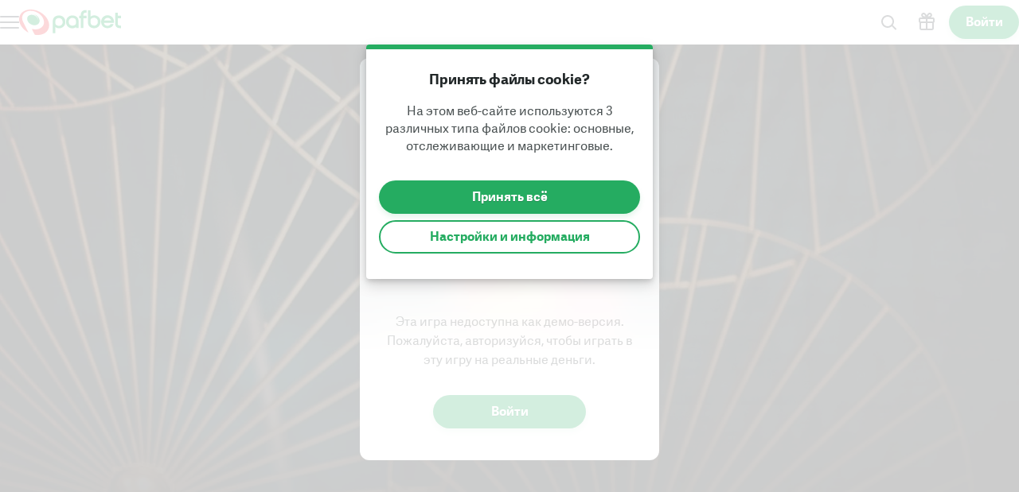

--- FILE ---
content_type: text/html; charset=utf-8
request_url: https://www.pafbet.lv/ru/casino-and-live/game/speed-baccarat-14
body_size: 61278
content:
<!DOCTYPE html><html lang="ru" translate="no"><head><meta charSet="utf-8" data-next-head=""/><meta name="viewport" content="width=device-width, initial-scale=1.0, maximum-scale=1" data-next-head=""/><link rel="canonical" href="https://www.pafbet.lv/ru/casino-and-live/game/speed-baccarat-14" data-next-head=""/><title data-next-head="">Speed Baccarat 14</title><meta name="format-detection" content="telephone=no"/><meta name="theme-color" content="#f3f4f1"/><link rel="icon" href="/_next/static/media/favicon.e1c52500.ico" sizes="any"/><link rel="icon" type="image/png" sizes="32x32" href="/_next/static/media/favicon-32x32.46355d91.png"/><link rel="icon" type="image/png" sizes="16x16" href="/_next/static/media/favicon-16x16.53ff8f92.png"/><link rel="apple-touch-startup-image" href="/_next/static/media/apple-splash-2048-2732.9137fb82.png" media="(device-width: 1024px) and (device-height: 1366px) and (-webkit-device-pixel-ratio: 2) and (orientation: portrait)"/><link rel="apple-touch-startup-image" href="/_next/static/media/apple-splash-2732-2048.1dd6fd0c.png" media="(device-width: 1024px) and (device-height: 1366px) and (-webkit-device-pixel-ratio: 2) and (orientation: landscape)"/><link rel="apple-touch-startup-image" href="/_next/static/media/apple-splash-1668-2388.d4a12e91.png" media="(device-width: 834px) and (device-height: 1194px) and (-webkit-device-pixel-ratio: 2) and (orientation: portrait)"/><link rel="apple-touch-startup-image" href="/_next/static/media/apple-splash-2388-1668.02bb7347.png" media="(device-width: 834px) and (device-height: 1194px) and (-webkit-device-pixel-ratio: 2) and (orientation: landscape)"/><link rel="apple-touch-startup-image" href="/_next/static/media/apple-splash-1536-2048.19337a5b.png" media="(device-width: 768px) and (device-height: 1024px) and (-webkit-device-pixel-ratio: 2) and (orientation: portrait)"/><link rel="apple-touch-startup-image" href="/_next/static/media/apple-splash-2048-1536.a8786432.png" media="(device-width: 768px) and (device-height: 1024px) and (-webkit-device-pixel-ratio: 2) and (orientation: landscape)"/><link rel="apple-touch-startup-image" href="/_next/static/media/apple-splash-1668-2224.0d041c4a.png" media="(device-width: 834px) and (device-height: 1112px) and (-webkit-device-pixel-ratio: 2) and (orientation: portrait)"/><link rel="apple-touch-startup-image" href="/_next/static/media/apple-splash-2224-1668.542efcc4.png" media="(device-width: 834px) and (device-height: 1112px) and (-webkit-device-pixel-ratio: 2) and (orientation: landscape)"/><link rel="apple-touch-startup-image" href="/_next/static/media/apple-splash-1620-2160.4fe4c9bc.png" media="(device-width: 810px) and (device-height: 1080px) and (-webkit-device-pixel-ratio: 2) and (orientation: portrait)"/><link rel="apple-touch-startup-image" href="/_next/static/media/apple-splash-2160-1620.755bd515.png" media="(device-width: 810px) and (device-height: 1080px) and (-webkit-device-pixel-ratio: 2) and (orientation: landscape)"/><link rel="apple-touch-startup-image" href="/_next/static/media/apple-splash-1284-2778.4c1da94a.png" media="(device-width: 428px) and (device-height: 926px) and (-webkit-device-pixel-ratio: 3) and (orientation: portrait)"/><link rel="apple-touch-startup-image" href="/_next/static/media/apple-splash-2778-1284.641fa496.png" media="(device-width: 428px) and (device-height: 926px) and (-webkit-device-pixel-ratio: 3) and (orientation: landscape)"/><link rel="apple-touch-startup-image" href="/_next/static/media/apple-splash-1170-2532.34c452bf.png" media="(device-width: 390px) and (device-height: 844px) and (-webkit-device-pixel-ratio: 3) and (orientation: portrait)"/><link rel="apple-touch-startup-image" href="/_next/static/media/apple-splash-2532-1170.3ef9cbba.png" media="(device-width: 390px) and (device-height: 844px) and (-webkit-device-pixel-ratio: 3) and (orientation: landscape)"/><link rel="apple-touch-startup-image" href="/_next/static/media/apple-splash-1125-2436.60e3b49c.png" media="(device-width: 375px) and (device-height: 812px) and (-webkit-device-pixel-ratio: 3) and (orientation: portrait)"/><link rel="apple-touch-startup-image" href="/_next/static/media/apple-splash-2436-1125.d695526e.png" media="(device-width: 375px) and (device-height: 812px) and (-webkit-device-pixel-ratio: 3) and (orientation: landscape)"/><link rel="apple-touch-startup-image" href="/_next/static/media/apple-splash-1242-2688.e66d8968.png" media="(device-width: 414px) and (device-height: 896px) and (-webkit-device-pixel-ratio: 3) and (orientation: portrait)"/><link rel="apple-touch-startup-image" href="/_next/static/media/apple-splash-2688-1242.feb9fa4e.png" media="(device-width: 414px) and (device-height: 896px) and (-webkit-device-pixel-ratio: 3) and (orientation: landscape)"/><link rel="apple-touch-startup-image" href="/_next/static/media/apple-splash-828-1792.fd04626f.png" media="(device-width: 414px) and (device-height: 896px) and (-webkit-device-pixel-ratio: 2) and (orientation: portrait)"/><link rel="apple-touch-startup-image" href="/_next/static/media/apple-splash-1792-828.88b0709a.png" media="(device-width: 414px) and (device-height: 896px) and (-webkit-device-pixel-ratio: 2) and (orientation: landscape)"/><link rel="apple-touch-startup-image" href="/_next/static/media/apple-splash-1242-2208.2806ad29.png" media="(device-width: 414px) and (device-height: 736px) and (-webkit-device-pixel-ratio: 3) and (orientation: portrait)"/><link rel="apple-touch-startup-image" href="/_next/static/media/apple-splash-2208-1242.78cbb99c.png" media="(device-width: 414px) and (device-height: 736px) and (-webkit-device-pixel-ratio: 3) and (orientation: landscape)"/><link rel="apple-touch-startup-image" href="/_next/static/media/apple-splash-750-1334.13b57d03.png" media="(device-width: 375px) and (device-height: 667px) and (-webkit-device-pixel-ratio: 2) and (orientation: portrait)"/><link rel="apple-touch-startup-image" href="/_next/static/media/apple-splash-1334-750.69100453.png" media="(device-width: 375px) and (device-height: 667px) and (-webkit-device-pixel-ratio: 2) and (orientation: landscape)"/><link rel="apple-touch-startup-image" href="/_next/static/media/apple-splash-640-1136.31c3bac2.png" media="(device-width: 320px) and (device-height: 568px) and (-webkit-device-pixel-ratio: 2) and (orientation: portrait)"/><link rel="apple-touch-startup-image" href="/_next/static/media/apple-splash-1136-640.623a149b.png" media="(device-width: 320px) and (device-height: 568px) and (-webkit-device-pixel-ratio: 2) and (orientation: landscape)"/><link rel="preload" href="/_next/static/fonts/adelle-sans-regular-ac40640ec027fdc281e4a6c448aebfc1.woff2" as="font" type="font/woff2" crossorigin=""/><link rel="preload" href="/_next/static/fonts/adelle-sans-bold-45078f9bd95d3da1d3120edb969b3ab9.woff2" as="font" type="font/woff2" crossorigin=""/><link rel="preload" href="/_next/static/fonts/adelle-regular-8da5745650736addc02ed742daae7643.woff2" as="font" type="font/woff2" crossorigin=""/><link data-next-font="size-adjust" rel="preconnect" href="/" crossorigin="anonymous"/><link rel="preload" href="/_next/static/css/b26a1f6328a29379.css" as="style"/><script type="application/ld+json" data-next-head="">{"@context":"https://schema.org","@type":"VideoGame","name":"Speed Baccarat 14","url":"https://www.pafbet.lv/casino-and-live/game/speed-baccarat-14","image":{"@type":"ImageObject","url":"https://cdn.sanity.io/images/ol1w6ddr/paf-prod/ed9dba18f7a1aeb5074fda0fdca8aee75bbca39b-1920x1080.jpg","width":1920,"height":1080},"genre":"casino-and-live","gamePlatform":["Web","Mobile Web","iOS","Android","Desktop"],"publisher":{"@type":"Organization","@id":"https://www.pafbet.lv/#organization","name":"SIA Paf Latvija","url":"https://www.pafbet.lv","logo":{"@type":"ImageObject","url":"https://www.pafbet.lv/_next/static/media/maskable_icon_x192.ac375708.png","width":192,"height":192}},"provider":{"@type":"Organization","name":"Pragmatic Play"}}</script><script>window.pafAppConfig = {"env":"prod","serviceName":"paf-lv-frontend","logLevel":"info","applePayScriptUrl":"https://static.paymentiq.io/applepay/merchant-createtoken.min.js","baseUrl":"https://www.pafbet.lv","bettingPageSlug":"betting","cloudflareSiteKey":"0x4AAAAAAAVHOuvza6WlSNZP","disableSSR":false,"domain":"pafbet.lv","gtmId":"GTM-5N3LFW8","helpdeskUrl":"https://support.pafbet.lv","isXpressIdEnabled":false,"kambiReservedRoutesEnabled":false,"kreditzBaseUrl":"https://vista.kreditz.com/connect_bank","newRegistrationEnabled":false,"newStakeLimitEnabled":false,"noIframeBettingClient":false,"p3PaymentEnabled":false,"sanityDataset":"paf-prod","sanityProjectId":"ol1w6ddr","searchFilter":false,"sentryDSN":"https://19ea457f3a3742cd978b0d2d82b3f3a6@o545643.ingest.sentry.io/6374627","serverLocalUrl":"http://localhost:3000","siteHasThrillTech":false,"useHeroFTECards":false,"useNewBingoCardDesign":false,"version":"13.136.1"};</script><style data-emotion="css-global yjl7ep">@font-face{font-family:'Adelle sans';src:url('/_next/static/fonts/adelle-sans-regular-ac40640ec027fdc281e4a6c448aebfc1.woff2') format('woff2'),url('/_next/static/fonts/adelle-sans-regular-52a56a6bf5d8ffd3186e01183354b3e5.woff') format('woff');font-weight:normal;font-style:normal;font-display:swap;text-rendering:optimizeLegibility;}@font-face{font-family:'Adelle sans';src:url('/_next/static/fonts/adelle-sans-light-efb149d77812f3cfe4a7c4f085a20ec3.woff2') format('woff2'),url('/_next/static/fonts/adelle-sans-light-ac008af8e3fa9e11ad563728805c1ea3.woff') format('woff');font-weight:200;font-style:normal;font-display:swap;text-rendering:optimizeLegibility;}@font-face{font-family:'Adelle sans';src:url('/_next/static/fonts/adelle-sans-bold-45078f9bd95d3da1d3120edb969b3ab9.woff2') format('woff2'),url('/_next/static/fonts/adelle-sans-bold-023f480e3a031e17b430e1f069f0d3b9.woff') format('woff');font-weight:bold;font-style:normal;font-display:swap;text-rendering:optimizeLegibility;}@font-face{font-family:'Adelle sans';src:url('/_next/static/fonts/adelle-sans-heavy-c46dd7fca46be17a627379a2b40791ae.woff2') format('woff2'),url('/_next/static/fonts/adelle-sans-heavy-a5d0b3cd5bd3073d112b47448f59ba20.woff') format('woff');font-weight:900;font-style:normal;font-display:swap;text-rendering:optimizeLegibility;}@font-face{font-family:'Adelle';src:url('/_next/static/fonts/adelle-regular-8da5745650736addc02ed742daae7643.woff2') format('woff2'),url('/_next/static/fonts/adelle-regular-efe564b2fba83ecbd665779ad4ff636d.woff') format('woff');font-weight:normal;font-style:normal;font-display:swap;text-rendering:optimizeLegibility;}</style><style data-emotion="css-global g9n95m">html,body{padding:0;margin:0;font-family:'Adelle sans',sans-serif;background-color:#f3f4f1;-webkit-text-size-adjust:100%;-webkit-font-smoothing:antialiased;-webkit-print-color-scheme:normal;color-scheme:normal;}body>img[height="1"][width="1"]{position:absolute;bottom:0;}#__next{display:-webkit-box;display:-webkit-flex;display:-ms-flexbox;display:flex;-webkit-flex-direction:column;-ms-flex-direction:column;flex-direction:column;min-height:100vh;min-height:100dvh;}*{box-sizing:border-box;}*::after,*::before{box-sizing:inherit;}h1,h2,h3,h4{color:#222829;font-family:'Adelle sans',sans-serif;letter-spacing:-0.01em;}h5,h6{color:#222829;font-family:'Adelle sans',sans-serif;}p{color:#4b5253;}a{color:inherit;-webkit-text-decoration:none;text-decoration:none;}button{padding:0;border:none;font-family:'Adelle sans',sans-serif;text-align:inherit;color:inherit;background:transparent;cursor:pointer;}button:disabled{cursor:not-allowed;}:root{interpolate-size:allow-keywords;--header-max-height:calc(var(--game-pause-height, 0) + 56);--header-height:var(--header-max-height, 0);--scrollbar-height:0.5rem;--button-border-radius:999px;--button-hero-font-size:min(4vw, 18px);--button-large-font-size:1.125rem;--button-default-font-size:1rem;--button-small-font-size:0.75rem;--page-margin:24px;--full-width-margin:24px;}@media (min-width: 501px){:root{--page-margin:28px;--full-width-margin:28px;}}@media (min-width: 813px) and (min-height: 431px){:root{--page-margin:12.5vw;--full-width-margin:68px;--header-max-height:calc(var(--game-pause-height, 0) + 56);}}@media (min-width: 1366px){:root{--page-margin:17.5vw;--full-width-margin:104px;}}@media (max-width: 932px) and (max-height: 430px) and (orientation: landscape) and (min-aspect-ratio: 5/4){:root{--button-hero-font-size:min(2vw, 12px);}}</style><link rel="stylesheet" href="/_next/static/css/b26a1f6328a29379.css" data-n-g=""/><noscript data-n-css=""></noscript><script defer="" noModule="" src="/_next/static/chunks/polyfills-42372ed130431b0a.js"></script><script src="/_next/static/chunks/webpack-f9276e624c42046d.js" defer=""></script><script src="/_next/static/chunks/framework-f72702c7fed92c9d.js" defer=""></script><script src="/_next/static/chunks/main-0cfe42ea5259a195.js" defer=""></script><script src="/_next/static/chunks/pages/_app-aead2ca5d78f7932.js" defer=""></script><script src="/_next/static/chunks/6361-08fb45021e6d7438.js" defer=""></script><script src="/_next/static/chunks/1184-3f5c59b45f3e5c79.js" defer=""></script><script src="/_next/static/chunks/5843-afdce5c3f6ee3126.js" defer=""></script><script src="/_next/static/chunks/6975-6d7928262f0efc01.js" defer=""></script><script src="/_next/static/chunks/8254-e9bde470bb843d92.js" defer=""></script><script src="/_next/static/chunks/pages/%5Bcategory%5D/game/%5BgameSlug%5D-ab84f13ac8195c98.js" defer=""></script><script src="/_next/static/M1RNVm-fCQRsAnX5qfU21/_buildManifest.js" defer=""></script><script src="/_next/static/M1RNVm-fCQRsAnX5qfU21/_ssgManifest.js" defer=""></script></head><body><link rel="preload" as="image" href="/_next/static/media/pafbet-logo-horizontal.fab93382.svg"/><div id="__next"><style data-emotion="css 1tohl1s">.css-1tohl1s{position:fixed;top:calc(var(--game-pause-height, 0) * 1px);z-index:400;display:-webkit-box;display:-webkit-flex;display:-ms-flexbox;display:flex;-webkit-box-pack:justify;-webkit-justify-content:space-between;justify-content:space-between;-webkit-align-items:center;-webkit-box-align:center;-ms-flex-align:center;align-items:center;width:100%;height:56px;padding-inline:16px;background:#ffffff;box-shadow:0 3px 6px var(--shadow-color, rgba(0, 0, 0, 0.15));}@media (min-width: 813px) and (min-height: 431px){.css-1tohl1s{height:56px;}}</style><header class="css-1tohl1s et1h9693"><style data-emotion="css 1qxhjmj">.css-1qxhjmj{display:-webkit-box;display:-webkit-flex;display:-ms-flexbox;display:flex;-webkit-align-items:center;-webkit-box-align:center;-ms-flex-align:center;align-items:center;-webkit-flex-direction:row;-ms-flex-direction:row;flex-direction:row;gap:max(8px, 2vw);width:100%;max-width:-webkit-max-content;max-width:-moz-max-content;max-width:max-content;height:100%;}@media (min-width: 813px) and (min-height: 431px){.css-1qxhjmj{gap:16px;}}</style><div class="css-1qxhjmj et1h9692"><style data-emotion="css tvz622">.css-tvz622{position:relative;--burger-stroke-width:2px;--burger-gap:5px;--burger-width:24px;color:#4b5253;-webkit-tap-highlight-color:transparent;touch-action:manipulation;outline:transparent;height:40px;}.css-tvz622::before{content:"";position:absolute;height:40px;width:calc(100% + 16px);inset:0;left:-8px;border-radius:2px;}.css-tvz622:hover{--burger-gap:6px;color:#222829;}.css-tvz622:focus-visible::before{outline:1px solid #4b5253;}</style><button aria-expanded="false" data-name="main-menu-button" aria-label="Открыть меню" class="css-tvz622 emlqroj0"><style data-emotion="css 145ebrb">.css-145ebrb{width:var(--burger-width, 24px);display:grid;grid-auto-columns:1fr;grid-auto-rows:1fr;-webkit-box-pack:center;-ms-flex-pack:center;-webkit-justify-content:center;justify-content:center;-webkit-flex-direction:column;-ms-flex-direction:column;flex-direction:column;gap:var(--burger-gap, 4px);}.css-145ebrb span,.css-145ebrb span::after,.css-145ebrb::after,.css-145ebrb::before{content:"";display:block;height:var(--burger-stroke-width, 4px);width:100%;border-radius:99vw;background:var(--burger-color, currentColor);-webkit-transition:-webkit-transform 0.12s ease-in-out,opacity 0.1s ease-in-out;transition:transform 0.12s ease-in-out,opacity 0.1s ease-in-out;}.css-145ebrb span{transform-origin:center;}.css-145ebrb::before,.css-145ebrb::after{transform-origin:center;opacity:1;}</style><span class="css-145ebrb e1sze8zn0"><span></span></span></button><style data-emotion="css 20c26a">.css-20c26a{display:-webkit-box;display:-webkit-flex;display:-ms-flexbox;display:flex;-webkit-align-items:center;-webkit-box-align:center;-ms-flex-align:center;align-items:center;max-width:-webkit-max-content;max-width:-moz-max-content;max-width:max-content;width:100%;height:100%;}.css-20c26a:focus-visible{outline:1px solid #4b5253;outline-offset:2px;border-radius:2px;}</style><a aria-label="Назад на главную" class="css-20c26a e16cf9c22" href="/ru"><style data-emotion="css caqhxy">.css-caqhxy{width:auto;max-width:100%;object-fit:contain;height:32px;}@media (min-width: 813px) and (min-height: 431px){.css-caqhxy{display:none;}}</style><style data-emotion="css zxyhhl">.css-zxyhhl{width:auto;height:auto;width:auto;max-width:100%;object-fit:contain;height:32px;}@media (min-width: 813px) and (min-height: 431px){.css-zxyhhl{display:none;}}</style><img src="/_next/static/media/pafbet-logo-horizontal.fab93382.svg" aria-hidden="true" class="e16cf9c21 css-zxyhhl e114jgiu0"/><style data-emotion="css 1jorm0r">.css-1jorm0r{width:auto;max-width:100%;object-fit:contain;height:32px;display:none;}@media (min-width: 813px) and (min-height: 431px){.css-1jorm0r{display:block;}}</style><style data-emotion="css tnnmg5">.css-tnnmg5{width:auto;height:auto;width:auto;max-width:100%;object-fit:contain;height:32px;display:none;}@media (min-width: 813px) and (min-height: 431px){.css-tnnmg5{display:block;}}</style><img src="/_next/static/media/pafbet-logo-horizontal.fab93382.svg" aria-hidden="true" class="e16cf9c20 css-tnnmg5 e114jgiu0"/></a></div><style data-emotion="css ln92x1">.css-ln92x1{display:none;height:100%;margin:0;margin-left:32px;}@media (min-width: 813px) and (min-height: 431px){.css-ln92x1{display:grid;}}</style><style data-emotion="css 2e4q1s">.css-2e4q1s{display:grid;grid-auto-flow:column;margin-left:auto;-webkit-align-items:center;-webkit-box-align:center;-ms-flex-align:center;align-items:center;}@media (min-width: 813px) and (min-height: 431px){.css-2e4q1s{gap:8px;}}</style><div class="css-2e4q1s et1h9690"><style data-emotion="css vi9dfb">.css-vi9dfb{--badge-size:10px;--badge-xy-offset:2px;--icon-size:24px;position:relative;width:40px;height:40px;display:-webkit-box;display:-webkit-flex;display:-ms-flexbox;display:flex;-webkit-align-items:center;-webkit-box-align:center;-ms-flex-align:center;align-items:center;-webkit-box-pack:center;-ms-flex-pack:center;-webkit-justify-content:center;justify-content:center;-webkit-flex-shrink:0;-ms-flex-negative:0;flex-shrink:0;color:#4b5253;cursor:pointer;font-size:var(--icon-size);outline:transparent;touch-action:manipulation;-webkit-tap-highlight-color:transparent;}.css-vi9dfb:hover,.css-vi9dfb:focus-visible{color:#222829;}.css-vi9dfb:hover::before,.css-vi9dfb:focus-visible::before{content:"";position:absolute;width:40px;height:40px;z-index:-1;border-radius:4px;background:#4b525320;}</style><button aria-label="Название игры или поставщик..." class="css-vi9dfb e1j9y7ny4"><style data-emotion="css bjn8wh">.css-bjn8wh{position:relative;}</style><div class="css-bjn8wh e1j9y7ny2"><style data-emotion="css 1gx80cr">.css-1gx80cr{display:block;height:var(--icon-size);line-height:0;}</style><style data-emotion="css 917g4c">.css-917g4c{margin:0;display:-webkit-inline-box;display:-webkit-inline-flex;display:-ms-inline-flexbox;display:inline-flex;-webkit-align-items:center;-webkit-box-align:center;-ms-flex-align:center;align-items:center;display:block;height:var(--icon-size);line-height:0;}</style><span class="e1j9y7ny1 css-917g4c e27s0xu0"><svg xmlns="http://www.w3.org/2000/svg" viewBox="0 0 19 24" role="img" height="1em" fill="currentColor" preserveAspectRatio="xMidYMid meet"><path d="M18 21.6c-.3 0-.5 0-.7-.3l-4.8-4.8c-.4-.4-.4-1 0-1.4s1-.4 1.4 0l4.8 4.8c.4.4.4 1 0 1.4s-.5.3-.7.3"></path><path d="M8 19c-4.4 0-8-3.6-8-8s3.6-8 8-8 8 3.6 8 8-3.6 8-8 8M8 5c-3.3 0-6 2.7-6 6s2.7 6 6 6 6-2.7 6-6-2.7-6-6-6"></path></svg></span></div></button><a aria-label="Перейти на страницу бонусов" class="css-vi9dfb e1j9y7ny3" href="/ru/competitions"><div class="css-bjn8wh e1j9y7ny2"><span class="e1j9y7ny1 css-917g4c e27s0xu0"><svg xmlns="http://www.w3.org/2000/svg" viewBox="0 0 20 24" role="img" height="1em" fill="currentColor" preserveAspectRatio="xMidYMid meet"><path d="M17.96 5.96H14.9c.21-.11.41-.24.62-.41.39-.33 1.21-1.01 1.33-2.27.09-.94-.31-1.65-.48-1.92C15.68.33 14.33-.21 13.16.08c-.58.14-.97.45-1.27.69-.26.21-.49.44-1.03 1.14-.25.33-.59.78-.86 1.14-.27-.36-.61-.81-.86-1.14-.54-.7-.77-.94-1.03-1.15C7.82.53 7.43.22 6.85.08 5.68-.21 4.33.33 3.64 1.37c-.18.26-.57.98-.48 1.92.12 1.26.94 1.94 1.35 2.28.19.16.39.29.6.4H2.05C.93 5.97.01 6.89.01 8.01v2.92c0 .78.44 1.44 1.08 1.79-.05.18-.08.37-.08.57v6.37c0 1.28 1.04 2.31 2.31 2.31h13.37c1.28 0 2.31-1.04 2.31-2.31v-6.37c0-.2-.03-.38-.08-.57.64-.34 1.08-1.01 1.08-1.79V8.01c0-1.12-.92-2.04-2.04-2.04ZM18 8v2.92s-.02.04-.04.04L11 10.94V7.98zm-5.55-4.88c.48-.63.6-.73.68-.79.22-.17.35-.27.5-.31.32-.08.81.07 1.07.45.03.05.19.3.16.62-.04.4-.29.65-.64.94-.6.5-1.33.47-2.49.38-.08 0-.16-.01-.24-.02.27-.35.68-.89.96-1.27M5.3 2.47c.21-.31.59-.47.89-.47.06 0 .12 0 .18.02.15.04.28.14.5.31.08.06.2.16.68.79.28.37.69.91.96 1.27-.08 0-.16.01-.24.02-1.15.09-1.89.12-2.51-.39-.33-.27-.58-.52-.62-.92a1 1 0 0 1 .16-.62ZM2.04 7.96 9 7.98v2.96l-7-.02zM3 19.65v-6.37c0-.17.14-.31.31-.31H9v7H3.31c-.17 0-.31-.14-.31-.31Zm14 0c0 .17-.14.31-.31.31h-5.68v-7h5.68c.17 0 .31.14.31.31v6.37Z"></path></svg></span></div></a><style data-emotion="css ihl5gx">.css-ihl5gx{min-width:5.5rem;}</style><style data-emotion="css iuj3dc">.css-iuj3dc{position:relative;display:-webkit-box;display:-webkit-flex;display:-ms-flexbox;display:flex;-webkit-align-items:center;-webkit-box-align:center;-ms-flex-align:center;align-items:center;-webkit-box-pack:center;-ms-flex-pack:center;-webkit-justify-content:center;justify-content:center;margin:0;padding:0;min-width:0;border-style:solid;-webkit-user-select:none;-moz-user-select:none;-ms-user-select:none;user-select:none;touch-action:manipulation;-webkit-tap-highlight-color:transparent;outline:2px solid transparent;outline-offset:0;font-family:'Adelle sans',sans-serif;-webkit-text-decoration:none;text-decoration:none;text-align:center;cursor:pointer;vertical-align:middle;min-width:5.5rem;}.css-iuj3dc:not(:disabled):active{-webkit-transform:scale(97%);-moz-transform:scale(97%);-ms-transform:scale(97%);transform:scale(97%);}.css-iuj3dc:disabled{cursor:not-allowed;}.css-iuj3dc[data-size="small"]{min-height:2.625em;padding:0 12px;border-width:1px;border-radius:var(--button-border-radius);font-size:0.85rem;font-weight:700;font-style:normal;text-transform:none;line-height:normal;}.css-iuj3dc[data-size="small"][data-full-width="true"]{width:100%;}.css-iuj3dc[data-size="normal"]{min-height:2.625em;padding:0 16px;border-width:2px;border-radius:var(--button-border-radius);font-size:1rem;font-weight:700;font-style:normal;text-transform:none;line-height:1;}.css-iuj3dc[data-size="normal"][data-full-width="true"]{width:100%;}.css-iuj3dc[data-size="large"]{min-height:3.5rem;padding:0 16px;border-width:2px;border-radius:var(--button-border-radius);font-size:1rem;font-weight:700;font-style:normal;text-transform:none;line-height:1;}.css-iuj3dc[data-size="large"][data-full-width="true"]{width:100%;}.css-iuj3dc[data-variant="primary"]{background:var(--button-background, #25ac61);color:var(--button-text, #ffffff);border-color:var(--button-border, transparent);text-shadow:var(--button-text-shadow, 0 1px 0 rgba(0, 0, 0, 0.2));--shadow-color:#25ac6120;box-shadow:var(--button-shadow, 0 4px 6px var(--shadow-color, rgba(0, 0, 0, 0.15)));}@media (hover: hover) and (pointer: fine){.css-iuj3dc[data-variant="primary"]:hover:not(:disabled){color:var(--button-text--hover, #ffffff);background:var(--button-background--hover, #47c77a);border-color:var(--button-border--hover, transparent);text-shadow:var(--button-text-shadow--hover, none);}}.css-iuj3dc[data-variant="primary"]:disabled:not([aria-busy]){color:#929797;background:#e0e4e3;border-color:transparent;text-shadow:0 1px 0 rgba(255,255,255,0.5);box-shadow:none;}.css-iuj3dc[data-variant="primary"]:focus-visible{outline-color:var(--button-focus-ring, #25ac61);outline-offset:1px;outline-width:2px;}.css-iuj3dc[data-variant="secondary"]{background:var(--button-background, transparent);color:var(--button-text, #25ac61);border-color:var(--button-border, #25ac61);text-shadow:var(--button-text-shadow, none);box-shadow:var(--button-shadow, undefined);}@media (hover: hover) and (pointer: fine){.css-iuj3dc[data-variant="secondary"]:hover:not(:disabled){color:var(--button-text--hover, #ffffff);background:var(--button-background--hover, #25ac61);border-color:var(--button-border--hover, #25ac61);text-shadow:var(--button-text-shadow--hover, none);}}.css-iuj3dc[data-variant="secondary"]:disabled:not([aria-busy]){color:#929797;background:#e0e4e3;border-color:transparent;text-shadow:0 1px 0 rgba(255,255,255,0.5);box-shadow:none;}.css-iuj3dc[data-variant="secondary"]:focus-visible{outline-color:var(--button-focus-ring, #25ac61);outline-offset:1px;outline-width:2px;}.css-iuj3dc[data-variant="ghost"]{background:var(--button-background, transparent);color:var(--button-text, #25ac61);border-color:var(--button-border, transparent);text-shadow:var(--button-text-shadow, none);box-shadow:var(--button-shadow, undefined);}@media (hover: hover) and (pointer: fine){.css-iuj3dc[data-variant="ghost"]:hover:not(:disabled){color:var(--button-text--hover, #25ac61);background:var(--button-background--hover, transparent);border-color:var(--button-border--hover, currentColor);text-shadow:var(--button-text-shadow--hover, none);}}.css-iuj3dc[data-variant="ghost"]:disabled:not([aria-busy]){color:#929797;background:#e0e4e3;border-color:transparent;text-shadow:0 1px 0 rgba(255,255,255,0.5);box-shadow:none;}.css-iuj3dc[data-variant="ghost"]:focus-visible{outline-color:var(--button-focus-ring, currentColor);outline-offset:1px;outline-width:2px;}</style><a aria-label="Играть" class="e1iby76n1 css-iuj3dc edrosuf0" data-variant="primary" data-size="normal" href="/ru/casino-and-live/game/speed-baccarat-14?flowType=login"><style data-emotion="css ktw4ah">.css-ktw4ah{display:-webkit-inline-box;display:-webkit-inline-flex;display:-ms-inline-flexbox;display:inline-flex;-webkit-align-items:center;-webkit-box-align:center;-ms-flex-align:center;align-items:center;gap:8px;text-align:inherit;}[aria-busy] .css-ktw4ah{visibility:hidden;}</style><span class="css-ktw4ah ekqzpm90">Войти</span></a></div></header><style data-emotion="css 1jj1ae2">.css-1jj1ae2{position:fixed;top:0;width:0;height:100%;opacity:0;-webkit-transition:opacity 0.15s ease-in;transition:opacity 0.15s ease-in;z-index:399;background:#ffffffCC;z-index:399;}</style><div class="css-1jj1ae2 e15mg9c50"></div><style data-emotion="css h5gd9t">.css-h5gd9t{position:fixed;width:100%;top:0;bottom:0;left:0;overflow-y:auto;z-index:399;padding-top:calc(56px + calc(var(--game-pause-height, 0) * 1px));padding-bottom:32px;-webkit-transform:translateX(-100%);-moz-transform:translateX(-100%);-ms-transform:translateX(-100%);transform:translateX(-100%);background-color:#343b3c;color:#c7cbcb;display:-webkit-box;display:-webkit-flex;display:-ms-flexbox;display:flex;-webkit-flex-direction:column;-ms-flex-direction:column;flex-direction:column;}@media(prefers-reduced-motion: no-preference){.css-h5gd9t{-webkit-transition:-webkit-transform 0.2s;transition:transform 0.2s;}}@media (min-width: 813px) and (min-height: 431px){.css-h5gd9t{padding-top:calc(56px + calc(var(--game-pause-height, 0) * 1px));width:300px;}}</style><nav class="css-h5gd9t e1fglc5x0"><style data-emotion="css zwoaj0">.css-zwoaj0{padding:0;list-style:none;font-weight:bold;border-top:1px solid rgba(0,0,0,0.08);}</style><ul role="menu" class="css-zwoaj0 e16hryd0"><style data-emotion="css jkg1rs">.css-jkg1rs{position:relative;min-height:56px;padding:0;border-bottom:1px solid rgba(0,0,0,0.08);font-family:'Adelle sans',sans-serif;color:#c7cbcb;-webkit-tap-highlight-color:transparent;}@media (hover: hover) and (pointer: fine){.css-jkg1rs:hover{color:#ffffff;background:rgba(0,0,0,0.2);}}.css-jkg1rs:not([aria-current]):focus-within{background:rgba(0,0,0,0.2);color:#ffffff;}.css-jkg1rs:has(:focus-visible){outline:2px solid #ffffff;outline-offset:-2px;}</style><li role="menuitem" class="css-jkg1rs eyovwmt0"><style data-emotion="css 10luoo6">.css-10luoo6{min-height:inherit;padding:0 24px;display:-webkit-box;display:-webkit-flex;display:-ms-flexbox;display:flex;-webkit-flex-direction:row;-ms-flex-direction:row;flex-direction:row;-webkit-align-items:center;-webkit-box-align:center;-ms-flex-align:center;align-items:center;color:inherit;outline:none;font-weight:bold;line-height:1;}@media (hover: hover){.css-10luoo6:hover{font-weight:bold;}}[aria-current="location"] .css-10luoo6{font-weight:bold;}</style><a tabindex="-1" class="css-10luoo6 e1h607w51" href="/ru"><style data-emotion="css 1hbm821">.css-1hbm821{width:1.25em;margin:0 1rem 0 0;}</style><style data-emotion="css 94ollz">.css-94ollz{margin:0;display:-webkit-inline-box;display:-webkit-inline-flex;display:-ms-inline-flexbox;display:inline-flex;-webkit-align-items:center;-webkit-box-align:center;-ms-flex-align:center;align-items:center;width:1.25em;margin:0 1rem 0 0;}</style><span class="e1j9l36n1 css-94ollz e27s0xu0"></span>Главная</a></li><li role="menuitem" class="css-jkg1rs eyovwmt0"><a tabindex="-1" class="css-10luoo6 e1h607w51" href="/ru/slots"><span class="e1j9l36n1 css-94ollz e27s0xu0"></span>Игровые автоматы</a></li><li role="menuitem" class="css-jkg1rs eyovwmt0"><a tabindex="-1" class="css-10luoo6 e1h607w51" href="/ru/casino-and-live"><span class="e1j9l36n1 css-94ollz e27s0xu0"></span>Live Казино</a></li><li role="menuitem" class="css-jkg1rs eyovwmt0"><a tabindex="-1" class="css-10luoo6 e1h607w51" href="/ru/betting"><span class="e1j9l36n1 css-94ollz e27s0xu0"></span>Спортпрогноз</a></li><li role="menuitem" class="css-jkg1rs eyovwmt0"><a tabindex="-1" class="css-10luoo6 e1h607w51" href="/ru/bingo"><span class="e1j9l36n1 css-94ollz e27s0xu0"></span>Бинго</a></li><li role="menuitem" class="css-jkg1rs eyovwmt0"><a tabindex="-1" class="css-10luoo6 e1h607w51" href="/ru/competitions"><span class="e1j9l36n1 css-94ollz e27s0xu0"><svg xmlns="http://www.w3.org/2000/svg" viewBox="0 0 20 24" height="1em" fill="currentColor" preserveAspectRatio="xMidYMid meet"><path d="M17.96 5.96H14.9c.21-.11.41-.24.62-.41.39-.33 1.21-1.01 1.33-2.27.09-.94-.31-1.65-.48-1.92C15.68.33 14.33-.21 13.16.08c-.58.14-.97.45-1.27.69-.26.21-.49.44-1.03 1.14-.25.33-.59.78-.86 1.14-.27-.36-.61-.81-.86-1.14-.54-.7-.77-.94-1.03-1.15C7.82.53 7.43.22 6.85.08 5.68-.21 4.33.33 3.64 1.37c-.18.26-.57.98-.48 1.92.12 1.26.94 1.94 1.35 2.28.19.16.39.29.6.4H2.05C.93 5.97.01 6.89.01 8.01v2.92c0 .78.44 1.44 1.08 1.79-.05.18-.08.37-.08.57v6.37c0 1.28 1.04 2.31 2.31 2.31h13.37c1.28 0 2.31-1.04 2.31-2.31v-6.37c0-.2-.03-.38-.08-.57.64-.34 1.08-1.01 1.08-1.79V8.01c0-1.12-.92-2.04-2.04-2.04ZM18 8v2.92s-.02.04-.04.04L11 10.94V7.98zm-5.55-4.88c.48-.63.6-.73.68-.79.22-.17.35-.27.5-.31.32-.08.81.07 1.07.45.03.05.19.3.16.62-.04.4-.29.65-.64.94-.6.5-1.33.47-2.49.38-.08 0-.16-.01-.24-.02.27-.35.68-.89.96-1.27M5.3 2.47c.21-.31.59-.47.89-.47.06 0 .12 0 .18.02.15.04.28.14.5.31.08.06.2.16.68.79.28.37.69.91.96 1.27-.08 0-.16.01-.24.02-1.15.09-1.89.12-2.51-.39-.33-.27-.58-.52-.62-.92a1 1 0 0 1 .16-.62ZM2.04 7.96 9 7.98v2.96l-7-.02zM3 19.65v-6.37c0-.17.14-.31.31-.31H9v7H3.31c-.17 0-.31-.14-.31-.31Zm14 0c0 .17-.14.31-.31.31h-5.68v-7h5.68c.17 0 .31.14.31.31v6.37Z"></path></svg></span>Предложения</a></li><li role="menuitem" class="css-jkg1rs eyovwmt0"><a target="_blank" rel="noopener noreferrer nofollow" href="https://support.pafbet.lv/hc/ru-lv" tabindex="-1" class="css-10luoo6 e1h607w50"><span class="e1j9l36n1 css-94ollz e27s0xu0"></span>Служба поддержки<style data-emotion="css 151wytg">.css-151wytg{margin:-0.25rem 0 0 0.5rem;}</style><style data-emotion="css wzsnrh">.css-wzsnrh{margin:0;display:-webkit-inline-box;display:-webkit-inline-flex;display:-ms-inline-flexbox;display:inline-flex;-webkit-align-items:center;-webkit-box-align:center;-ms-flex-align:center;align-items:center;margin:-0.25rem 0 0 0.5rem;}</style><span class="e1j9l36n0 css-wzsnrh e27s0xu0"></span></a></li></ul><style data-emotion="css nwdd07">.css-nwdd07{max-width:unset;width:auto;margin:0 24px;margin-top:auto;--lang-select-color:#c7cbcbCC;}.css-nwdd07:hover{--lang-select-color:#c7cbcb;}.css-nwdd07:active,.css-nwdd07:focus,.css-nwdd07:focus-within{--lang-select-color:#c7cbcb;}.css-nwdd07 .ezpy3lh0{--field-text-color:var(--lang-select-color)!important;}.css-nwdd07 .ezpy3lh0~label{--field-border-color:var(--lang-select-color)!important;--field-background-color:transparent;}</style><style data-emotion="css tzk45">.css-tzk45{margin:0 auto;max-width:192px;color:var(--lang-select-color);max-width:unset;width:auto;margin:0 24px;margin-top:auto;--lang-select-color:#c7cbcbCC;}.css-tzk45 .ezpy3lh0{font-weight:bold;text-indent:0;}.css-tzk45 .ezpy3lh0~label{color:var(--lang-select-color)!important;}.css-tzk45:hover{--lang-select-color:#c7cbcb;}.css-tzk45:active,.css-tzk45:focus,.css-tzk45:focus-within{--lang-select-color:#c7cbcb;}.css-tzk45 .ezpy3lh0{--field-text-color:var(--lang-select-color)!important;}.css-tzk45 .ezpy3lh0~label{--field-border-color:var(--lang-select-color)!important;--field-background-color:transparent;}</style><style data-emotion="css t7frzd">.css-t7frzd{--drop-down-height:56px;font-size:1.125rem;width:100%;position:relative;-webkit-align-items:center;-webkit-box-align:center;-ms-flex-align:center;align-items:center;border:none;cursor:pointer;margin:0 auto;max-width:192px;color:var(--lang-select-color);max-width:unset;width:auto;margin:0 24px;margin-top:auto;--lang-select-color:#c7cbcbCC;}.css-t7frzd .ezpy3lh0{font-weight:bold;text-indent:0;}.css-t7frzd .ezpy3lh0~label{color:var(--lang-select-color)!important;}.css-t7frzd:hover{--lang-select-color:#c7cbcb;}.css-t7frzd:active,.css-t7frzd:focus,.css-t7frzd:focus-within{--lang-select-color:#c7cbcb;}.css-t7frzd .ezpy3lh0{--field-text-color:var(--lang-select-color)!important;}.css-t7frzd .ezpy3lh0~label{--field-border-color:var(--lang-select-color)!important;--field-background-color:transparent;}</style><div class="e5eslzl0 e1fcz85i1 css-t7frzd e1nf7axj3" data-headlessui-state=""><style data-emotion="css 340no0">.css-340no0{height:56px;width:100%;position:relative;display:-webkit-box;display:-webkit-flex;display:-ms-flexbox;display:flex;-webkit-align-items:center;-webkit-box-align:center;-ms-flex-align:center;align-items:center;-webkit-box-pack:end;-ms-flex-pack:end;-webkit-justify-content:flex-end;justify-content:flex-end;font-family:'Adelle sans',sans-serif;font-size:1.125rem;font-weight:400;z-index:auto;--field-background-color:transparent;--field-border-color:#929797;--field-label-color:#929797;--field-text-color:#4b5253;--field-text-indent:30px;--field-border-width:1px;--field-label-weight:400;--field-label-width:var(--field-label-width, 100px);--field-label-weight:400;height:var(--drop-down-height);}.css-340no0:focus-within>.e17scrft0{display:-webkit-box;display:-webkit-flex;display:-ms-flexbox;display:flex;}.css-340no0::after{content:none;}</style><div role="button" id="headlessui-listbox-button-_R_qtakj6_" aria-haspopup="listbox" aria-expanded="false" data-headlessui-state="" class="css-340no0 ezpy3lh1"><style data-emotion="css 103cuwt">.css-103cuwt{word-break:normal;width:100%;height:100%;padding:0 8px 0 0;border:none;border-radius:99vw;outline:none;font-size:inherit;font-family:inherit;font-weight:inherit;color:var(--field-text-color);-webkit-text-fill-color:var(--field-text-color);opacity:1;text-indent:var(--field-text-indent);text-transform:inherit;background-color:transparent;caret-color:currentColor;z-index:10;-webkit-tap-highlight-color:transparent;-webkit-appearance:none;display:-webkit-box;display:-webkit-flex;display:-ms-flexbox;display:flex;-webkit-align-items:center;-webkit-box-align:center;-ms-flex-align:center;align-items:center;-webkit-box-pack:start;-ms-flex-pack:start;-webkit-justify-content:flex-start;justify-content:flex-start;overflow:hidden;text-align:start;text-overflow:ellipsis;white-space:nowrap;line-height:var(--drop-down-height);padding:0;}.css-103cuwt::-webkit-date-and-time-value{text-align:inherit;}.css-103cuwt[readonly]{--field-text-color:#4b5253;}.css-103cuwt[readonly]~.ermxu3q1{--field-border-width:2px;--field-border-color:#c7cbcb;--field-label-color:#4b5253;--field-label-weight:700;}.css-103cuwt[disabled]{cursor:not-allowed;--field-text-color:#c7cbcb;}.css-103cuwt[disabled]~.ermxu3q1{--field-label-color:#c7cbcb;--field-border-width:2px;--field-border-color:#c7cbcb;--field-background-color:#e0e4e320;}.css-103cuwt:focus{--field-text-color:#4b5253;}.css-103cuwt:focus:not([disabled])~.ermxu3q1,.css-103cuwt:active:not([disabled])~.ermxu3q1,.css-103cuwt[data-active="true"]:not([disabled])~.ermxu3q1{--field-border-color:#4b5253;--field-border-width:2px;--field-label-color:#4b5253;--field-label-weight:700;}.css-103cuwt:-webkit-autofill:not([data-empty="true"])~.ermxu3q1 .ermxu3q2,.css-103cuwt:not(:placeholder-shown):not([data-empty="true"])~.ermxu3q1 .ermxu3q2,.css-103cuwt:focus:not([data-empty="true"])~.ermxu3q1 .ermxu3q2{clip:rect(0 0 0 0);-webkit-clip-path:inset(50%);clip-path:inset(50%);height:1px;overflow:hidden;position:absolute;white-space:nowrap;width:1px;}.css-103cuwt::-webkit-input-placeholder{color:#c7cbcb;opacity:1;}.css-103cuwt::-moz-placeholder{color:#c7cbcb;opacity:1;}.css-103cuwt:-ms-input-placeholder{color:#c7cbcb;opacity:1;}.css-103cuwt::placeholder{color:#c7cbcb;opacity:1;}.css-103cuwt:not(:focus)::-webkit-input-placeholder{color:transparent;}.css-103cuwt:not(:focus)::-moz-placeholder{color:transparent;}.css-103cuwt:not(:focus):-ms-input-placeholder{color:transparent;}.css-103cuwt:not(:focus)::placeholder{color:transparent;}.css-103cuwt:required~.ermxu3q1 .ermxu3q2::after,.css-103cuwt[aria-required=true]~.ermxu3q1 .ermxu3q2::after{content:"*";margin-left:2px;}.css-103cuwt[type=number]{-moz-appearance:textfield;}.css-103cuwt[type=number]::-webkit-outer-spin-button,.css-103cuwt[type=number]::-webkit-inner-spin-button{-webkit-appearance:none;margin:0;}.css-103cuwt[type=search]::-webkit-search-decoration,.css-103cuwt[type=search]::-webkit-search-cancel-button,.css-103cuwt[type=search]::-webkit-search-results-button,.css-103cuwt[type=search]::-webkit-search-results-decoration{-webkit-appearance:none;}.css-103cuwt[type=date]{text-indent:unset;margin-left:var(--field-text-indent);font-family:inherit;}.css-103cuwt:-webkit-autofill,.css-103cuwt:-webkit-autofill:hover,.css-103cuwt:-webkit-autofill:focus{font-family:inherit;-webkit-text-fill-color:var(--field-text-color);-webkit-box-shadow:0 0 0 0 transparent inset;-webkit-transition:background-color 90000s ease-in-out 0s;transition:background-color 90000s ease-in-out 0s;-webkit-filter:grayscale(100%);filter:grayscale(100%);}.css-103cuwt:-webkit-autofill::first-line{font-size:1.125rem;}</style><span data-empty="false" data-active="false" class="css-103cuwt ezpy3lh0"><style data-emotion="css 1vdxa2z">.css-1vdxa2z{margin-left:calc(var(--field-text-indent) / 2);margin-right:calc(var(--field-text-indent) / 4);}</style><style data-emotion="css 9qze2r">.css-9qze2r{margin:0;display:-webkit-inline-box;display:-webkit-inline-flex;display:-ms-inline-flexbox;display:inline-flex;-webkit-align-items:center;-webkit-box-align:center;-ms-flex-align:center;align-items:center;margin-left:calc(var(--field-text-indent) / 2);margin-right:calc(var(--field-text-indent) / 4);}</style><span class="e1fcz85i0 css-9qze2r e27s0xu0"></span><span lang="ru">Pусский</span><style data-emotion="css 1fgt9mi">.css-1fgt9mi{display:-webkit-box;display:-webkit-flex;display:-ms-flexbox;display:flex;justify-self:flex-end;grid-area:1/-1;pointer-events:none;-webkit-align-items:center;-webkit-box-align:center;-ms-flex-align:center;align-items:center;-webkit-box-pack:center;-ms-flex-pack:center;-webkit-justify-content:center;justify-content:center;margin-left:auto;margin-right:calc(var(--field-text-indent) / 2);padding-left:calc(var(--field-text-indent) / 2);color:currentColor;z-index:1;}.css-1fgt9mi svg{width:24px;height:24px;-webkit-transform:rotate(90deg);-moz-transform:rotate(90deg);-ms-transform:rotate(90deg);transform:rotate(90deg);}</style><style data-emotion="css 1t6tsrx">.css-1t6tsrx{margin:0;display:-webkit-inline-box;display:-webkit-inline-flex;display:-ms-inline-flexbox;display:inline-flex;-webkit-align-items:center;-webkit-box-align:center;-ms-flex-align:center;align-items:center;display:-webkit-box;display:-webkit-flex;display:-ms-flexbox;display:flex;justify-self:flex-end;grid-area:1/-1;pointer-events:none;-webkit-align-items:center;-webkit-box-align:center;-ms-flex-align:center;align-items:center;-webkit-box-pack:center;-ms-flex-pack:center;-webkit-justify-content:center;justify-content:center;margin-left:auto;margin-right:calc(var(--field-text-indent) / 2);padding-left:calc(var(--field-text-indent) / 2);color:currentColor;z-index:1;}.css-1t6tsrx svg{width:24px;height:24px;-webkit-transform:rotate(90deg);-moz-transform:rotate(90deg);-ms-transform:rotate(90deg);transform:rotate(90deg);}</style><span class="e1nf7axj0 css-1t6tsrx e27s0xu0"><svg xmlns="http://www.w3.org/2000/svg" xml:space="preserve" viewBox="0 0 9.1 24" height="1.5rem" fill="currentColor" preserveAspectRatio="xMidYMid meet"><path d="M1 20.4c-.2 0-.5-.1-.7-.3-.4-.4-.4-1 0-1.4L6.7 12 .3 5.3c-.4-.4-.4-1 0-1.4s1-.4 1.4 0l7.1 7.4c.4.4.4 1 0 1.4l-7.1 7.4c-.2.2-.4.3-.7.3"></path></svg></span></span><style data-emotion="css y8jxg2">.css-y8jxg2{width:inherit;height:inherit;display:grid;position:absolute;-webkit-align-items:center;-webkit-box-align:center;-ms-flex-align:center;align-items:center;pointer-events:none;color:var(--field-label-color);}.css-y8jxg2::before{width:inherit;height:inherit;background-color:var(--field-background-color);border-color:var(--field-border-color);border-width:var(--field-border-width);border-radius:99vw;border-style:solid;content:"";position:absolute;}</style><label id="headlessui-label-_R_1aqtakj6_" data-headlessui-state="" class="css-y8jxg2 ermxu3q1"><style data-emotion="css clahzh">.css-clahzh{position:absolute;display:-webkit-box;display:-webkit-flex;display:-ms-flexbox;display:flex;font-weight:var(--field-label-weight);-webkit-align-items:center;-webkit-box-align:center;-ms-flex-align:center;align-items:center;margin-left:30px;will-change:transform;-webkit-transition:scale 0.1s ease-in,-webkit-transform 0.1s ease-in;transition:scale 0.1s ease-in,transform 0.1s ease-in;transform-origin:0 0;z-index:10;}</style><span class="css-clahzh ermxu3q2">Язык</span></label></div></div></nav><style data-emotion="css 16dhxhw">.css-16dhxhw{margin-top:56px;position:relative;-webkit-flex:1;-ms-flex:1;flex:1;}@media (min-width: 813px) and (min-height: 431px){.css-16dhxhw{margin-top:56px;}}</style><main class="css-16dhxhw e17j4238"><style data-emotion="css 1eq18ql">.css-1eq18ql{--side-column:60px;--game-info-min-height:min(96px, 20vh);display:-webkit-box;display:-webkit-flex;display:-ms-flexbox;display:flex;-webkit-flex-direction:column;-ms-flex-direction:column;flex-direction:column;-webkit-align-items:center;-webkit-box-align:center;-ms-flex-align:center;align-items:center;background-color:#000000;min-height:calc(100vh - calc(var(--game-pause-height, 0) * 1px));margin-top:-56px;padding-top:56px;}</style><div class="css-1eq18ql e17j4237"><style data-emotion="css 76dvzb">.css-76dvzb{display:none;}@media (min-width: 501px){.css-76dvzb{display:block;width:60vw;max-width:700px;position:relative;margin:0 auto;padding:64px 0;text-shadow:0 1px 0 rgba(0,0,0,0.5);}}</style><section class="css-76dvzb es264g60"><style data-emotion="css 1dvnabx">.css-1dvnabx{margin:0;font-size:1rem;color:#ffffff;}</style><h1 class="css-1dvnabx e17j4235">Speed Baccarat 14</h1></section><svg aria-label="Загружается" xmlns="http://www.w3.org/2000/svg" width="24" height="24" viewBox="0 0 44 44" stroke="#25ac61" class="css-0 e14hkkut0"><g fill="none" fill-rule="evenodd" stroke-width="2"><circle cx="22" cy="22" r="1"><animate attributeName="r" begin="0s" dur="1.8s" values="1; 20" calcMode="spline" keyTimes="0; 1" keySplines="0.165, 0.84, 0.44, 1" repeatCount="indefinite"></animate><animate attributeName="stroke-opacity" begin="0s" dur="1.8s" values="1; 0" calcMode="spline" keyTimes="0; 1" keySplines="0.3, 0.61, 0.355, 1" repeatCount="indefinite"></animate></circle><circle cx="22" cy="22" r="1"><animate attributeName="r" begin="-0.9s" dur="1.8s" values="1; 20" calcMode="spline" keyTimes="0; 1" keySplines="0.165, 0.84, 0.44, 1" repeatCount="indefinite"></animate><animate attributeName="stroke-opacity" begin="-0.9s" dur="1.8s" values="1; 0" calcMode="spline" keyTimes="0; 1" keySplines="0.3, 0.61, 0.355, 1" repeatCount="indefinite"></animate></circle></g></svg></div></main><style data-emotion="css-global 1hucx68">footer{display:none!important;}footer+.language-select{display:none!important;}:root{--header-override-top:0px;--header-override-position:fixed;}</style><style data-emotion="css 1uuc3go">.css-1uuc3go{margin-top:auto;background:#25ac61;color:#ffffff;}</style><footer data-name="footer" class="css-1uuc3go e4mbpv31"><style data-emotion="css 7gezfm">.css-7gezfm{display:-webkit-box;display:-webkit-flex;display:-ms-flexbox;display:flex;-webkit-flex-direction:column;-ms-flex-direction:column;flex-direction:column;-webkit-align-items:center;-webkit-box-align:center;-ms-flex-align:center;align-items:center;gap:16px;padding:32px var(--page-margin);}</style><div class="css-7gezfm e4mbpv30"><style data-emotion="css 1kaejuy">.css-1kaejuy{--bullet-size:0.25rem;list-style:none;text-align:center;-webkit-transform:translateX(calc(var(--bullet-size)*2.5));-moz-transform:translateX(calc(var(--bullet-size)*2.5));-ms-transform:translateX(calc(var(--bullet-size)*2.5));transform:translateX(calc(var(--bullet-size)*2.5));margin:8px 0 0;padding:0;}@media (max-width: 932px) and (max-height: 430px) and (orientation: landscape) and (min-aspect-ratio: 5/4){.css-1kaejuy{font-size:0.875rem;}}</style><ul class="css-1kaejuy e1139c8n1"><style data-emotion="css 1601ubo">.css-1601ubo{display:-webkit-inline-box;display:-webkit-inline-flex;display:-ms-inline-flexbox;display:inline-flex;-webkit-box-flex-wrap:nowrap;-webkit-flex-wrap:nowrap;-ms-flex-wrap:nowrap;flex-wrap:nowrap;-webkit-align-items:center;-webkit-box-align:center;-ms-flex-align:center;align-items:center;margin-left:calc(-1 * var(--bullet-size) * 5);color:currentColor;padding:4px 0;}.css-1601ubo:first{margin-left:0;}.css-1601ubo::before,.css-1601ubo::after{content:"";display:block;width:var(--bullet-size);height:var(--bullet-size);margin:0 calc(var(--bullet-size) * 2);border-radius:50%;}.css-1601ubo a,.css-1601ubo button{color:#ffffff;font-size:16px;font-weight:bold;font-family:'Adelle sans',sans-serif;white-space:nowrap;}.css-1601ubo a:active,.css-1601ubo button:active,.css-1601ubo a:hover,.css-1601ubo button:hover{outline:unset;color:#ffffff;-webkit-text-decoration:underline;text-decoration:underline;}.css-1601ubo::before,.css-1601ubo::after{background:#25ac61;box-shadow:inset 0 0 0 16px #ffffff80;}</style><li class="css-1601ubo e1139c8n0"><a aria-label="" href="/ru/terms">Условия использования</a></li><li class="css-1601ubo e1139c8n0"><a target="_blank" rel="noopener noreferrer nofollow" href="https://support.pafbet.lv/hc/ru-lv/sections/12757337320732-%D0%9F%D0%BB%D0%B0%D1%82%D0%B5%D0%B6%D0%B8" aria-label="">Платежи</a></li><li class="css-1601ubo e1139c8n0"><a aria-label="" href="/ru/play-responsibly">Играй ответственно</a></li><li class="css-1601ubo e1139c8n0"><a target="_blank" rel="noopener noreferrer nofollow" href="https://multibrandaffiliates.com/" aria-label="">Филиалы</a></li><li class="css-1601ubo e1139c8n0"><a target="_blank" rel="noopener noreferrer nofollow" href="https://aboutpaf.com/" aria-label="">О компании Паф</a></li><li class="css-1601ubo e1139c8n0"><a target="_blank" rel="noopener noreferrer nofollow" href="https://careers.aboutpaf.com" aria-label="">Карьера в Paf</a></li><li class="css-1601ubo e1139c8n0"><a target="_blank" rel="noopener noreferrer nofollow" href="https://aboutpaf.com/en/media/" aria-label="">СМИ</a></li><li class="css-1601ubo e1139c8n0"><a aria-label="Открой, чтобы изменить выбранные тобой настройки файлов cookie" href="/ru/casino-and-live/game/speed-baccarat-14?flowType=cookieConsent">Настройки файлов cookie</a></li></ul><style data-emotion="css hyck8i">.css-hyck8i{width:100%;text-align:center;}</style><div class="css-hyck8i e5o2p7k2"><style data-emotion="css 11m01af">.css-11m01af{width:100%;display:-webkit-box;display:-webkit-flex;display:-ms-flexbox;display:flex;-webkit-box-flex-wrap:wrap;-webkit-flex-wrap:wrap;-ms-flex-wrap:wrap;flex-wrap:wrap;-webkit-box-pack:center;-ms-flex-pack:center;-webkit-justify-content:center;justify-content:center;-webkit-align-items:center;-webkit-box-align:center;-ms-flex-align:center;align-items:center;margin-bottom:0;}.css-11m01af img{display:inline-block;max-width:100%;}</style><section class="css-11m01af e1ofaw2k0"><style data-emotion="css 9n2lf9">.css-9n2lf9{display:-webkit-box;display:-webkit-flex;display:-ms-flexbox;display:flex;margin:8px 12px;margin:8px 12px;-webkit-transition:all,.125s;transition:all,.125s;}@media(prefers-reduced-motion: no-preference){.css-9n2lf9:active,.css-9n2lf9:hover{-webkit-transform:scale(1.1);-moz-transform:scale(1.1);-ms-transform:scale(1.1);transform:scale(1.1);-webkit-transition:all,.125s;transition:all,.125s;}}</style><a class="css-9n2lf9 eau29z80" href="/ru?flowType=deposit"><img alt="Swedbank" loading="lazy" width="101" height="22" decoding="async" data-nimg="1" style="color:transparent" srcSet="/cdn-cgi/image/width=128,quality=85,blur=0,format=webp/https://cdn.sanity.io/images/ol1w6ddr/paf-prod/3bcdda95f7ab86ca4a4677657c6b15ce6e9af599-307x67.png?q=100 1x, /cdn-cgi/image/width=256,quality=85,blur=0,format=webp/https://cdn.sanity.io/images/ol1w6ddr/paf-prod/3bcdda95f7ab86ca4a4677657c6b15ce6e9af599-307x67.png?q=100 2x" src="/cdn-cgi/image/width=256,quality=85,blur=0,format=webp/https://cdn.sanity.io/images/ol1w6ddr/paf-prod/3bcdda95f7ab86ca4a4677657c6b15ce6e9af599-307x67.png?q=100"/></a><a class="css-9n2lf9 eau29z80" href="/ru?flowType=deposit"><img alt="SEB" loading="lazy" width="43" height="19" decoding="async" data-nimg="1" style="color:transparent" srcSet="/cdn-cgi/image/width=64,quality=85,blur=0,format=webp/https://cdn.sanity.io/images/ol1w6ddr/paf-prod/f9733690ed1898eb34987fcfb0ec7d00cc6c3d12-131x58.png?q=100 1x, /cdn-cgi/image/width=128,quality=85,blur=0,format=webp/https://cdn.sanity.io/images/ol1w6ddr/paf-prod/f9733690ed1898eb34987fcfb0ec7d00cc6c3d12-131x58.png?q=100 2x" src="/cdn-cgi/image/width=128,quality=85,blur=0,format=webp/https://cdn.sanity.io/images/ol1w6ddr/paf-prod/f9733690ed1898eb34987fcfb0ec7d00cc6c3d12-131x58.png?q=100"/></a><a class="css-9n2lf9 eau29z80" href="/ru?flowType=deposit"><img alt="Citadele" loading="lazy" width="80" height="17" decoding="async" data-nimg="1" style="color:transparent" srcSet="/cdn-cgi/image/width=128,quality=85,blur=0,format=webp/https://cdn.sanity.io/images/ol1w6ddr/paf-prod/76de0adcd3ea2a7a2cd801cbe933fa27e1b7f7b7-244x53.png?q=100 1x, /cdn-cgi/image/width=192,quality=85,blur=0,format=webp/https://cdn.sanity.io/images/ol1w6ddr/paf-prod/76de0adcd3ea2a7a2cd801cbe933fa27e1b7f7b7-244x53.png?q=100 2x" src="/cdn-cgi/image/width=192,quality=85,blur=0,format=webp/https://cdn.sanity.io/images/ol1w6ddr/paf-prod/76de0adcd3ea2a7a2cd801cbe933fa27e1b7f7b7-244x53.png?q=100"/></a><a class="css-9n2lf9 eau29z80" href="/ru?flowType=deposit"><img alt="Luminor" loading="lazy" width="81" height="18" decoding="async" data-nimg="1" style="color:transparent" srcSet="/cdn-cgi/image/width=128,quality=85,blur=0,format=webp/https://cdn.sanity.io/images/ol1w6ddr/paf-prod/3edcd4732722aeba8df5035a2050c3cb27cbbc99-247x56.png?q=100 1x, /cdn-cgi/image/width=192,quality=85,blur=0,format=webp/https://cdn.sanity.io/images/ol1w6ddr/paf-prod/3edcd4732722aeba8df5035a2050c3cb27cbbc99-247x56.png?q=100 2x" src="/cdn-cgi/image/width=192,quality=85,blur=0,format=webp/https://cdn.sanity.io/images/ol1w6ddr/paf-prod/3edcd4732722aeba8df5035a2050c3cb27cbbc99-247x56.png?q=100"/></a><a class="css-9n2lf9 eau29z80" href="/ru?flowType=deposit"><img alt="Visa" loading="lazy" width="49" height="16" decoding="async" data-nimg="1" style="color:transparent" srcSet="/cdn-cgi/image/width=64,quality=85,blur=0,format=webp/https://cdn.sanity.io/images/ol1w6ddr/paf-prod/637c7413188d180bf1aa2c05fc9d834cd32bae5c-150x50.png?q=100 1x, /cdn-cgi/image/width=128,quality=85,blur=0,format=webp/https://cdn.sanity.io/images/ol1w6ddr/paf-prod/637c7413188d180bf1aa2c05fc9d834cd32bae5c-150x50.png?q=100 2x" src="/cdn-cgi/image/width=128,quality=85,blur=0,format=webp/https://cdn.sanity.io/images/ol1w6ddr/paf-prod/637c7413188d180bf1aa2c05fc9d834cd32bae5c-150x50.png?q=100"/></a><a class="css-9n2lf9 eau29z80" href="/ru?flowType=deposit"><img alt="Mastercard" loading="lazy" width="42" height="33" decoding="async" data-nimg="1" style="color:transparent" srcSet="/cdn-cgi/image/width=64,quality=85,blur=0,format=webp/https://cdn.sanity.io/images/ol1w6ddr/paf-prod/051d0a3f1a400fd8241212bb301d970fcffb6fbc-129x102.png?q=100 1x, /cdn-cgi/image/width=128,quality=85,blur=0,format=webp/https://cdn.sanity.io/images/ol1w6ddr/paf-prod/051d0a3f1a400fd8241212bb301d970fcffb6fbc-129x102.png?q=100 2x" src="/cdn-cgi/image/width=128,quality=85,blur=0,format=webp/https://cdn.sanity.io/images/ol1w6ddr/paf-prod/051d0a3f1a400fd8241212bb301d970fcffb6fbc-129x102.png?q=100"/></a><a class="css-9n2lf9 eau29z80" href="/ru?flowType=deposit"><img alt="Maestro" loading="lazy" width="42" height="33" decoding="async" data-nimg="1" style="color:transparent" srcSet="/cdn-cgi/image/width=64,quality=85,blur=0,format=webp/https://cdn.sanity.io/images/ol1w6ddr/paf-prod/71d92e54e51d08cc974643b76126640d6f686ce4-129x102.png?q=100 1x, /cdn-cgi/image/width=128,quality=85,blur=0,format=webp/https://cdn.sanity.io/images/ol1w6ddr/paf-prod/71d92e54e51d08cc974643b76126640d6f686ce4-129x102.png?q=100 2x" src="/cdn-cgi/image/width=128,quality=85,blur=0,format=webp/https://cdn.sanity.io/images/ol1w6ddr/paf-prod/71d92e54e51d08cc974643b76126640d6f686ce4-129x102.png?q=100"/></a><a class="css-9n2lf9 eau29z80" href="/ru?flowType=deposit"><img alt="Brite" loading="lazy" width="61" height="17" decoding="async" data-nimg="1" style="color:transparent" srcSet="/cdn-cgi/image/width=64,quality=85,blur=0,format=webp/https://cdn.sanity.io/images/ol1w6ddr/paf-prod/21d4beaaa79fac872d807ad09e457ee04bc0683b-187x54.png?q=100 1x, /cdn-cgi/image/width=128,quality=85,blur=0,format=webp/https://cdn.sanity.io/images/ol1w6ddr/paf-prod/21d4beaaa79fac872d807ad09e457ee04bc0683b-187x54.png?q=100 2x" src="/cdn-cgi/image/width=128,quality=85,blur=0,format=webp/https://cdn.sanity.io/images/ol1w6ddr/paf-prod/21d4beaaa79fac872d807ad09e457ee04bc0683b-187x54.png?q=100"/></a><a class="css-9n2lf9 eau29z80" href="/ru?flowType=deposit"><img alt="Revolut" loading="lazy" width="81" height="18" decoding="async" data-nimg="1" style="color:transparent" srcSet="/cdn-cgi/image/width=128,quality=85,blur=0,format=webp/https://cdn.sanity.io/images/ol1w6ddr/paf-prod/8c5c1d3ed538d7d4b89ec818a745a1811c2979f7-247x56.png?q=100 1x, /cdn-cgi/image/width=192,quality=85,blur=0,format=webp/https://cdn.sanity.io/images/ol1w6ddr/paf-prod/8c5c1d3ed538d7d4b89ec818a745a1811c2979f7-247x56.png?q=100 2x" src="/cdn-cgi/image/width=192,quality=85,blur=0,format=webp/https://cdn.sanity.io/images/ol1w6ddr/paf-prod/8c5c1d3ed538d7d4b89ec818a745a1811c2979f7-247x56.png?q=100"/></a></section></div><div class="css-hyck8i e5o2p7k2"><style data-emotion="css 1rhe07u">.css-1rhe07u{max-width:80ex;width:100%;line-height:1.5;color:#4b5253;display:inline-block;color:#ffffff;font-size:1rem;}.css-1rhe07u+.css-1rhe07u{margin-top:5em;}.css-1rhe07u h1,.css-1rhe07u h2,.css-1rhe07u h3,.css-1rhe07u h4,.css-1rhe07u h5,.css-1rhe07u h6{margin:0;margin-bottom:0.25em;font-size:1rem;font-weight:400;line-height:1.1;}.css-1rhe07u h1~*:is(h1, h2, h3, h4, h5, h6),.css-1rhe07u h2~*:is(h1, h2, h3, h4, h5, h6),.css-1rhe07u h3~*:is(h1, h2, h3, h4, h5, h6),.css-1rhe07u h4~*:is(h1, h2, h3, h4, h5, h6),.css-1rhe07u h5~*:is(h1, h2, h3, h4, h5, h6),.css-1rhe07u h6~*:is(h1, h2, h3, h4, h5, h6){margin-top:1.5em;}.css-1rhe07u h1 >strong,.css-1rhe07u h2 >strong,.css-1rhe07u h3 >strong,.css-1rhe07u h4 >strong,.css-1rhe07u h5 >strong,.css-1rhe07u h6 >strong{font-weight:900;}.css-1rhe07u h1{margin-bottom:0.5em;font-family:Adelle,serif;font-size:2rem;}.css-1rhe07u h2,.css-1rhe07u h3,.css-1rhe07u h4{font-family:Adelle,serif;}.css-1rhe07u h2{font-size:1.75rem;}.css-1rhe07u h3{font-size:1.625rem;}.css-1rhe07u h4{font-size:1.375rem;}.css-1rhe07u h5,.css-1rhe07u h6{font-family:'Adelle sans',sans-serif;font-size:1.125rem;font-weight:bold;line-height:1.5;}.css-1rhe07u p{margin:0;}.css-1rhe07u p+p{margin-top:1em;}.css-1rhe07u hr{margin:2rem 0;height:1px;background:#4b52531a;border:none;}.css-1rhe07u a{word-break:break-word;font-weight:bold;color:#25ac61;}.css-1rhe07u ol,.css-1rhe07u ul{list-style-position:outside;}.css-1rhe07u li{margin-bottom:0.75em;}.css-1rhe07u li:last-of-type{margin-bottom:0;}.css-1rhe07u[data-alignment="RIGHT"]{text-align:right;margin-left:auto;}.css-1rhe07u[data-alignment="RIGHT"] ol,.css-1rhe07u[data-alignment="RIGHT"] ul{padding-left:0;list-style-position:inside;}.css-1rhe07u[data-alignment="CENTER"]{text-align:center;margin-inline:auto;}.css-1rhe07u[data-alignment="CENTER"] ol,.css-1rhe07u[data-alignment="CENTER"] ul{padding-left:0;list-style-position:inside;}.css-1rhe07u a{color:#ffffff;}.css-1rhe07u a:hover{color:inherit;}.css-1rhe07u p{color:#ffffff;font-size:1rem;line-height:1.325;margin:0 0 8px;}.css-1rhe07u p:last-child{margin-bottom:0;}</style><section data-alignment="CENTER" class="css-1rhe07u e5o2p7k0"><p>Внимание! Азартные игры могут вызвать зависимость!<br/>Играть разрешено только с 18 лет. <a href="/ru/play-responsibly">Пожалуйста, играй ответственно.</a></p><p>Лицензиат: SIA Paf Latvija, Dzirnavu ielā 39-8, LV-1010, Rīga. <br/>Номер лицензии: TI-09.<br/>Лицензиар: <a target="_blank" rel="noopener noreferrer nofollow" href="http://www.iaui.gov.lv/">Izložu un Azartspēļu Uzraudzības Inspekcija (IAUI).</a></p></section></div><div class="css-hyck8i e5o2p7k2"><section class="css-11m01af e1ofaw2k0"><a class="css-9n2lf9 eau29z80" href="/ru/play-responsibly"><img alt="18+" loading="lazy" width="48" height="53" decoding="async" data-nimg="1" style="color:transparent" srcSet="/cdn-cgi/image/width=64,quality=85,blur=0,format=webp/https://cdn.sanity.io/images/ol1w6ddr/paf-prod/ab718e05cd9bb4c530a0c0b25dfc368011afc05a-127x142.svg?q=100 1x, /cdn-cgi/image/width=128,quality=85,blur=0,format=webp/https://cdn.sanity.io/images/ol1w6ddr/paf-prod/ab718e05cd9bb4c530a0c0b25dfc368011afc05a-127x142.svg?q=100 2x" src="/cdn-cgi/image/width=128,quality=85,blur=0,format=webp/https://cdn.sanity.io/images/ol1w6ddr/paf-prod/ab718e05cd9bb4c530a0c0b25dfc368011afc05a-127x142.svg?q=100"/></a></section></div><div class="css-hyck8i e5o2p7k2"><section class="css-11m01af e1ofaw2k0"><style data-emotion="css 1r3dypk">.css-1r3dypk{display:-webkit-box;display:-webkit-flex;display:-ms-flexbox;display:flex;margin:8px 12px;}</style><div class="css-1r3dypk e1ofaw2k1"><img alt="NetEnt" loading="lazy" width="132" height="33" decoding="async" data-nimg="1" style="color:transparent" srcSet="/cdn-cgi/image/width=192,quality=85,blur=0,format=webp/https://cdn.sanity.io/images/ol1w6ddr/paf-prod/dfdce1c7c81566f6d4ea917d5a9092d11f19e2d8-400x100.png?q=100 1x, /cdn-cgi/image/width=320,quality=85,blur=0,format=webp/https://cdn.sanity.io/images/ol1w6ddr/paf-prod/dfdce1c7c81566f6d4ea917d5a9092d11f19e2d8-400x100.png?q=100 2x" src="/cdn-cgi/image/width=320,quality=85,blur=0,format=webp/https://cdn.sanity.io/images/ol1w6ddr/paf-prod/dfdce1c7c81566f6d4ea917d5a9092d11f19e2d8-400x100.png?q=100"/></div><div class="css-1r3dypk e1ofaw2k1"><img alt="Play&#x27;n GO" loading="lazy" width="132" height="33" decoding="async" data-nimg="1" style="color:transparent" srcSet="/cdn-cgi/image/width=192,quality=85,blur=0,format=webp/https://cdn.sanity.io/images/ol1w6ddr/paf-prod/a11284a98724ed8f30942b4dfc237b19aa9cae13-400x100.png?q=100 1x, /cdn-cgi/image/width=320,quality=85,blur=0,format=webp/https://cdn.sanity.io/images/ol1w6ddr/paf-prod/a11284a98724ed8f30942b4dfc237b19aa9cae13-400x100.png?q=100 2x" src="/cdn-cgi/image/width=320,quality=85,blur=0,format=webp/https://cdn.sanity.io/images/ol1w6ddr/paf-prod/a11284a98724ed8f30942b4dfc237b19aa9cae13-400x100.png?q=100"/></div><div class="css-1r3dypk e1ofaw2k1"><img alt="Yggdrasil" loading="lazy" width="132" height="33" decoding="async" data-nimg="1" style="color:transparent" srcSet="/cdn-cgi/image/width=192,quality=85,blur=0,format=webp/https://cdn.sanity.io/images/ol1w6ddr/paf-prod/eaafdc4b6acdd697f81529222b8804ce4fd906ac-400x100.png?q=100 1x, /cdn-cgi/image/width=320,quality=85,blur=0,format=webp/https://cdn.sanity.io/images/ol1w6ddr/paf-prod/eaafdc4b6acdd697f81529222b8804ce4fd906ac-400x100.png?q=100 2x" src="/cdn-cgi/image/width=320,quality=85,blur=0,format=webp/https://cdn.sanity.io/images/ol1w6ddr/paf-prod/eaafdc4b6acdd697f81529222b8804ce4fd906ac-400x100.png?q=100"/></div><div class="css-1r3dypk e1ofaw2k1"><img alt="Greentube" loading="lazy" width="132" height="33" decoding="async" data-nimg="1" style="color:transparent" srcSet="/cdn-cgi/image/width=192,quality=85,blur=0,format=webp/https://cdn.sanity.io/images/ol1w6ddr/paf-prod/58968572723959acf51f15f4d870a582faf7097e-400x100.png?q=100 1x, /cdn-cgi/image/width=320,quality=85,blur=0,format=webp/https://cdn.sanity.io/images/ol1w6ddr/paf-prod/58968572723959acf51f15f4d870a582faf7097e-400x100.png?q=100 2x" src="/cdn-cgi/image/width=320,quality=85,blur=0,format=webp/https://cdn.sanity.io/images/ol1w6ddr/paf-prod/58968572723959acf51f15f4d870a582faf7097e-400x100.png?q=100"/></div><div class="css-1r3dypk e1ofaw2k1"><img alt="Evolution" loading="lazy" width="132" height="33" decoding="async" data-nimg="1" style="color:transparent" srcSet="/cdn-cgi/image/width=192,quality=85,blur=0,format=webp/https://cdn.sanity.io/images/ol1w6ddr/paf-prod/daaabe2d9aa687b6358a850d599b791bbd09f6c4-400x100.png?q=100 1x, /cdn-cgi/image/width=320,quality=85,blur=0,format=webp/https://cdn.sanity.io/images/ol1w6ddr/paf-prod/daaabe2d9aa687b6358a850d599b791bbd09f6c4-400x100.png?q=100 2x" src="/cdn-cgi/image/width=320,quality=85,blur=0,format=webp/https://cdn.sanity.io/images/ol1w6ddr/paf-prod/daaabe2d9aa687b6358a850d599b791bbd09f6c4-400x100.png?q=100"/></div><div class="css-1r3dypk e1ofaw2k1"><img alt="Paf" loading="lazy" width="132" height="33" decoding="async" data-nimg="1" style="color:transparent" srcSet="/cdn-cgi/image/width=192,quality=85,blur=0,format=webp/https://cdn.sanity.io/images/ol1w6ddr/paf-prod/06715cfce20fbb8cab2f359ac7620c5cccbbcb7b-400x100.png?q=100 1x, /cdn-cgi/image/width=320,quality=85,blur=0,format=webp/https://cdn.sanity.io/images/ol1w6ddr/paf-prod/06715cfce20fbb8cab2f359ac7620c5cccbbcb7b-400x100.png?q=100 2x" src="/cdn-cgi/image/width=320,quality=85,blur=0,format=webp/https://cdn.sanity.io/images/ol1w6ddr/paf-prod/06715cfce20fbb8cab2f359ac7620c5cccbbcb7b-400x100.png?q=100"/></div><div class="css-1r3dypk e1ofaw2k1"><img alt="Amusnet" loading="lazy" width="165" height="47" decoding="async" data-nimg="1" style="color:transparent" srcSet="/cdn-cgi/image/width=192,quality=85,blur=0,format=webp/https://cdn.sanity.io/images/ol1w6ddr/paf-prod/d8e36bdc01e818d9692706b42f4b669187bfae74-500x145.png?q=100 1x, /cdn-cgi/image/width=400,quality=85,blur=0,format=webp/https://cdn.sanity.io/images/ol1w6ddr/paf-prod/d8e36bdc01e818d9692706b42f4b669187bfae74-500x145.png?q=100 2x" src="/cdn-cgi/image/width=400,quality=85,blur=0,format=webp/https://cdn.sanity.io/images/ol1w6ddr/paf-prod/d8e36bdc01e818d9692706b42f4b669187bfae74-500x145.png?q=100"/></div></section></div></div></footer></div><script id="__NEXT_DATA__" type="application/json">{"props":{"initialProps":{},"queryArguments":{"category":"casino-and-live","slug":"speed-baccarat-14"},"records":{"client:root":{"__id":"client:root","__typename":"__Root","player":null,"site":{"__ref":"client:root:site"},"searchConfig":{"__ref":"client:root:searchConfig"},"inbox":{"__ref":"client:root:inbox"},"accessRequirements":{"__ref":"client:root:accessRequirements"},"game(category:\"casino-and-live\",slug:\"speed-baccarat-14\")":{"__ref":"Game:speed-baccarat-14"}},"client:root:site":{"__id":"client:root:site","__typename":"Site","alerts":{"__refs":[]},"pokerPageSlug":null,"headerMenu":null,"bonusPageSlug":"competitions","menu":{"__ref":"Menu:"},"footer":{"__ref":"Footer:"},"hasCountryRedirect":false,"bettingPageSlug":"betting"},"Menu:":{"__id":"Menu:","__typename":"Menu","links":{"__refs":["client:Menu::links:0","client:Menu::links:1","client:Menu::links:2","client:Menu::links:3","client:Menu::links:4","client:Menu::links:5","client:Menu::links:6"]},"id":"Menu:"},"client:Menu::links:0":{"__id":"client:Menu::links:0","__typename":"MenuLink","text":"Главная","iconName":"HOME","url":"/"},"client:Menu::links:1":{"__id":"client:Menu::links:1","__typename":"MenuLink","text":"Игровые автоматы","iconName":"SLOTS","url":"/slots"},"client:Menu::links:2":{"__id":"client:Menu::links:2","__typename":"MenuLink","text":"Live Казино","iconName":"CASINO_LIVE","url":"/casino-and-live"},"client:Menu::links:3":{"__id":"client:Menu::links:3","__typename":"MenuLink","text":"Спортпрогноз","iconName":"BETTING","url":"/betting"},"client:Menu::links:4":{"__id":"client:Menu::links:4","__typename":"MenuLink","text":"Бинго","iconName":"BINGO","url":"/bingo"},"client:Menu::links:5":{"__id":"client:Menu::links:5","__typename":"MenuLink","text":"Предложения","iconName":"GIFT","url":"/competitions"},"client:Menu::links:6":{"__id":"client:Menu::links:6","__typename":"MenuLink","text":"Служба поддержки","iconName":"SUPPORT","url":"https://support.pafbet.lv/hc/ru-lv"},"Footer:":{"__id":"Footer:","__typename":"Footer","links":{"__refs":["client:Footer::links:0","client:Footer::links:1","client:Footer::links:2","client:Footer::links:3","client:Footer::links:4","client:Footer::links:5","client:Footer::links:6"]},"blocks":{"__refs":["4500a36e-9e59-4e94-82b3-26da7830cc52","2dcbea92-1d80-490d-9cf4-603a9a88b13c","d2c6ed50-29ad-43b5-86ae-d45c3554de36","451dd90b-c17f-4da0-9443-098db38b79d5"]},"id":"Footer:"},"client:Footer::links:0":{"__id":"client:Footer::links:0","__typename":"FooterMenuLink","text":"Условия использования","url":"/terms","ariaLabel":null},"client:Footer::links:1":{"__id":"client:Footer::links:1","__typename":"FooterMenuLink","text":"Платежи","url":"https://support.pafbet.lv/hc/ru-lv/sections/12757337320732-%D0%9F%D0%BB%D0%B0%D1%82%D0%B5%D0%B6%D0%B8","ariaLabel":null},"client:Footer::links:2":{"__id":"client:Footer::links:2","__typename":"FooterMenuLink","text":"Играй ответственно","url":"/play-responsibly","ariaLabel":null},"client:Footer::links:3":{"__id":"client:Footer::links:3","__typename":"FooterMenuLink","text":"Филиалы","url":"https://multibrandaffiliates.com/","ariaLabel":null},"client:Footer::links:4":{"__id":"client:Footer::links:4","__typename":"FooterMenuLink","text":"О компании Паф","url":"https://aboutpaf.com/","ariaLabel":null},"client:Footer::links:5":{"__id":"client:Footer::links:5","__typename":"FooterMenuLink","text":"Карьера в Paf","url":"https://careers.aboutpaf.com","ariaLabel":null},"client:Footer::links:6":{"__id":"client:Footer::links:6","__typename":"FooterMenuLink","text":"СМИ","url":"https://aboutpaf.com/en/media/","ariaLabel":null},"4500a36e-9e59-4e94-82b3-26da7830cc52":{"__id":"4500a36e-9e59-4e94-82b3-26da7830cc52","__typename":"FooterImageBlock","title":null,"images":{"__refs":["client:4500a36e-9e59-4e94-82b3-26da7830cc52:images:0","client:4500a36e-9e59-4e94-82b3-26da7830cc52:images:1","client:4500a36e-9e59-4e94-82b3-26da7830cc52:images:2","client:4500a36e-9e59-4e94-82b3-26da7830cc52:images:3","client:4500a36e-9e59-4e94-82b3-26da7830cc52:images:4","client:4500a36e-9e59-4e94-82b3-26da7830cc52:images:5","client:4500a36e-9e59-4e94-82b3-26da7830cc52:images:6","client:4500a36e-9e59-4e94-82b3-26da7830cc52:images:7","client:4500a36e-9e59-4e94-82b3-26da7830cc52:images:8"]},"id":"4500a36e-9e59-4e94-82b3-26da7830cc52"},"client:__type:FooterImageBlock":{"__id":"client:__type:FooterImageBlock","__typename":"__TypeSchema","__isFooterBlock":true},"client:4500a36e-9e59-4e94-82b3-26da7830cc52:images:0":{"__id":"client:4500a36e-9e59-4e94-82b3-26da7830cc52:images:0","__typename":"FooterImage","url":"/?flowType=deposit","name":"Swedbank","image":{"__ref":"client:4500a36e-9e59-4e94-82b3-26da7830cc52:images:0:image"}},"client:4500a36e-9e59-4e94-82b3-26da7830cc52:images:0:image":{"__id":"client:4500a36e-9e59-4e94-82b3-26da7830cc52:images:0:image","__typename":"Image","url":"https://cdn.sanity.io/images/ol1w6ddr/paf-prod/3bcdda95f7ab86ca4a4677657c6b15ce6e9af599-307x67.png","width":101,"height":22},"client:4500a36e-9e59-4e94-82b3-26da7830cc52:images:1":{"__id":"client:4500a36e-9e59-4e94-82b3-26da7830cc52:images:1","__typename":"FooterImage","url":"/?flowType=deposit","name":"SEB","image":{"__ref":"client:4500a36e-9e59-4e94-82b3-26da7830cc52:images:1:image"}},"client:4500a36e-9e59-4e94-82b3-26da7830cc52:images:1:image":{"__id":"client:4500a36e-9e59-4e94-82b3-26da7830cc52:images:1:image","__typename":"Image","url":"https://cdn.sanity.io/images/ol1w6ddr/paf-prod/f9733690ed1898eb34987fcfb0ec7d00cc6c3d12-131x58.png","width":43,"height":19},"client:4500a36e-9e59-4e94-82b3-26da7830cc52:images:2":{"__id":"client:4500a36e-9e59-4e94-82b3-26da7830cc52:images:2","__typename":"FooterImage","url":"/?flowType=deposit","name":"Citadele","image":{"__ref":"client:4500a36e-9e59-4e94-82b3-26da7830cc52:images:2:image"}},"client:4500a36e-9e59-4e94-82b3-26da7830cc52:images:2:image":{"__id":"client:4500a36e-9e59-4e94-82b3-26da7830cc52:images:2:image","__typename":"Image","url":"https://cdn.sanity.io/images/ol1w6ddr/paf-prod/76de0adcd3ea2a7a2cd801cbe933fa27e1b7f7b7-244x53.png","width":80,"height":17},"client:4500a36e-9e59-4e94-82b3-26da7830cc52:images:3":{"__id":"client:4500a36e-9e59-4e94-82b3-26da7830cc52:images:3","__typename":"FooterImage","url":"/?flowType=deposit","name":"Luminor","image":{"__ref":"client:4500a36e-9e59-4e94-82b3-26da7830cc52:images:3:image"}},"client:4500a36e-9e59-4e94-82b3-26da7830cc52:images:3:image":{"__id":"client:4500a36e-9e59-4e94-82b3-26da7830cc52:images:3:image","__typename":"Image","url":"https://cdn.sanity.io/images/ol1w6ddr/paf-prod/3edcd4732722aeba8df5035a2050c3cb27cbbc99-247x56.png","width":81,"height":18},"client:4500a36e-9e59-4e94-82b3-26da7830cc52:images:4":{"__id":"client:4500a36e-9e59-4e94-82b3-26da7830cc52:images:4","__typename":"FooterImage","url":"/?flowType=deposit","name":"Visa","image":{"__ref":"client:4500a36e-9e59-4e94-82b3-26da7830cc52:images:4:image"}},"client:4500a36e-9e59-4e94-82b3-26da7830cc52:images:4:image":{"__id":"client:4500a36e-9e59-4e94-82b3-26da7830cc52:images:4:image","__typename":"Image","url":"https://cdn.sanity.io/images/ol1w6ddr/paf-prod/637c7413188d180bf1aa2c05fc9d834cd32bae5c-150x50.png","width":49,"height":16},"client:4500a36e-9e59-4e94-82b3-26da7830cc52:images:5":{"__id":"client:4500a36e-9e59-4e94-82b3-26da7830cc52:images:5","__typename":"FooterImage","url":"/?flowType=deposit","name":"Mastercard","image":{"__ref":"client:4500a36e-9e59-4e94-82b3-26da7830cc52:images:5:image"}},"client:4500a36e-9e59-4e94-82b3-26da7830cc52:images:5:image":{"__id":"client:4500a36e-9e59-4e94-82b3-26da7830cc52:images:5:image","__typename":"Image","url":"https://cdn.sanity.io/images/ol1w6ddr/paf-prod/051d0a3f1a400fd8241212bb301d970fcffb6fbc-129x102.png","width":42,"height":33},"client:4500a36e-9e59-4e94-82b3-26da7830cc52:images:6":{"__id":"client:4500a36e-9e59-4e94-82b3-26da7830cc52:images:6","__typename":"FooterImage","url":"/?flowType=deposit","name":"Maestro","image":{"__ref":"client:4500a36e-9e59-4e94-82b3-26da7830cc52:images:6:image"}},"client:4500a36e-9e59-4e94-82b3-26da7830cc52:images:6:image":{"__id":"client:4500a36e-9e59-4e94-82b3-26da7830cc52:images:6:image","__typename":"Image","url":"https://cdn.sanity.io/images/ol1w6ddr/paf-prod/71d92e54e51d08cc974643b76126640d6f686ce4-129x102.png","width":42,"height":33},"client:4500a36e-9e59-4e94-82b3-26da7830cc52:images:7":{"__id":"client:4500a36e-9e59-4e94-82b3-26da7830cc52:images:7","__typename":"FooterImage","url":"/?flowType=deposit","name":"Brite","image":{"__ref":"client:4500a36e-9e59-4e94-82b3-26da7830cc52:images:7:image"}},"client:4500a36e-9e59-4e94-82b3-26da7830cc52:images:7:image":{"__id":"client:4500a36e-9e59-4e94-82b3-26da7830cc52:images:7:image","__typename":"Image","url":"https://cdn.sanity.io/images/ol1w6ddr/paf-prod/21d4beaaa79fac872d807ad09e457ee04bc0683b-187x54.png","width":61,"height":17},"client:4500a36e-9e59-4e94-82b3-26da7830cc52:images:8":{"__id":"client:4500a36e-9e59-4e94-82b3-26da7830cc52:images:8","__typename":"FooterImage","url":"/?flowType=deposit","name":"Revolut","image":{"__ref":"client:4500a36e-9e59-4e94-82b3-26da7830cc52:images:8:image"}},"client:4500a36e-9e59-4e94-82b3-26da7830cc52:images:8:image":{"__id":"client:4500a36e-9e59-4e94-82b3-26da7830cc52:images:8:image","__typename":"Image","url":"https://cdn.sanity.io/images/ol1w6ddr/paf-prod/8c5c1d3ed538d7d4b89ec818a745a1811c2979f7-247x56.png","width":81,"height":18},"2dcbea92-1d80-490d-9cf4-603a9a88b13c":{"__id":"2dcbea92-1d80-490d-9cf4-603a9a88b13c","__typename":"FooterRichTextBlock","text":{"__ref":"c5a4c2f1-9103-4aab-b035-374cde018a8f"},"id":"2dcbea92-1d80-490d-9cf4-603a9a88b13c"},"client:__type:FooterRichTextBlock":{"__id":"client:__type:FooterRichTextBlock","__typename":"__TypeSchema","__isFooterBlock":true},"c5a4c2f1-9103-4aab-b035-374cde018a8f":{"__id":"c5a4c2f1-9103-4aab-b035-374cde018a8f","__typename":"RichTextBlock","textAlignment":"CENTER","jsonContent":{"__ref":"client:c5a4c2f1-9103-4aab-b035-374cde018a8f:jsonContent"},"id":"c5a4c2f1-9103-4aab-b035-374cde018a8f"},"client:c5a4c2f1-9103-4aab-b035-374cde018a8f:jsonContent":{"__id":"client:c5a4c2f1-9103-4aab-b035-374cde018a8f:jsonContent","__typename":"Json","json":"[{\"_key\":\"48ae7bc4afdd\",\"_type\":\"block\",\"children\":[{\"_key\":\"af4a10aa7195\",\"_type\":\"span\",\"marks\":[],\"text\":\"Внимание! Азартные игры могут вызвать зависимость!\\nИграть разрешено только с 18 лет. \"},{\"_key\":\"24fab015e6a0\",\"_type\":\"span\",\"marks\":[\"strong\",\"b5fb524cdb9c\"],\"text\":\"Пожалуйста, играй ответственно.\"}],\"markDefs\":[{\"_key\":\"b5fb524cdb9c\",\"_type\":\"link\",\"href\":\"/play-responsibly\"}],\"style\":\"normal\"},{\"_key\":\"ef2f553680a7\",\"_type\":\"block\",\"children\":[{\"_key\":\"e39cf586e0c1\",\"_type\":\"span\",\"marks\":[],\"text\":\"Лицензиат: SIA Paf Latvija, Dzirnavu ielā 39-8, LV-1010, Rīga. \\nНомер лицензии: TI-09.\\nЛицензиар: \"},{\"_key\":\"df5c3cffc2bc\",\"_type\":\"span\",\"marks\":[\"22b506b6f46f\"],\"text\":\"Izložu un Azartspēļu Uzraudzības Inspekcija (IAUI).\"}],\"markDefs\":[{\"_key\":\"22b506b6f46f\",\"_type\":\"link\",\"href\":\"http://www.iaui.gov.lv/\"}],\"style\":\"normal\"}]"},"d2c6ed50-29ad-43b5-86ae-d45c3554de36":{"__id":"d2c6ed50-29ad-43b5-86ae-d45c3554de36","__typename":"FooterImageBlock","title":null,"images":{"__refs":["client:d2c6ed50-29ad-43b5-86ae-d45c3554de36:images:0"]},"id":"d2c6ed50-29ad-43b5-86ae-d45c3554de36"},"client:d2c6ed50-29ad-43b5-86ae-d45c3554de36:images:0":{"__id":"client:d2c6ed50-29ad-43b5-86ae-d45c3554de36:images:0","__typename":"FooterImage","url":"/play-responsibly","name":"18+","image":{"__ref":"client:d2c6ed50-29ad-43b5-86ae-d45c3554de36:images:0:image"}},"client:d2c6ed50-29ad-43b5-86ae-d45c3554de36:images:0:image":{"__id":"client:d2c6ed50-29ad-43b5-86ae-d45c3554de36:images:0:image","__typename":"Image","url":"https://cdn.sanity.io/images/ol1w6ddr/paf-prod/ab718e05cd9bb4c530a0c0b25dfc368011afc05a-127x142.svg","width":48,"height":53},"451dd90b-c17f-4da0-9443-098db38b79d5":{"__id":"451dd90b-c17f-4da0-9443-098db38b79d5","__typename":"FooterImageBlock","title":null,"images":{"__refs":["client:451dd90b-c17f-4da0-9443-098db38b79d5:images:0","client:451dd90b-c17f-4da0-9443-098db38b79d5:images:1","client:451dd90b-c17f-4da0-9443-098db38b79d5:images:2","client:451dd90b-c17f-4da0-9443-098db38b79d5:images:3","client:451dd90b-c17f-4da0-9443-098db38b79d5:images:4","client:451dd90b-c17f-4da0-9443-098db38b79d5:images:5","client:451dd90b-c17f-4da0-9443-098db38b79d5:images:6"]},"id":"451dd90b-c17f-4da0-9443-098db38b79d5"},"client:451dd90b-c17f-4da0-9443-098db38b79d5:images:0":{"__id":"client:451dd90b-c17f-4da0-9443-098db38b79d5:images:0","__typename":"FooterImage","url":null,"name":"NetEnt","image":{"__ref":"client:451dd90b-c17f-4da0-9443-098db38b79d5:images:0:image"}},"client:451dd90b-c17f-4da0-9443-098db38b79d5:images:0:image":{"__id":"client:451dd90b-c17f-4da0-9443-098db38b79d5:images:0:image","__typename":"Image","url":"https://cdn.sanity.io/images/ol1w6ddr/paf-prod/dfdce1c7c81566f6d4ea917d5a9092d11f19e2d8-400x100.png","width":132,"height":33},"client:451dd90b-c17f-4da0-9443-098db38b79d5:images:1":{"__id":"client:451dd90b-c17f-4da0-9443-098db38b79d5:images:1","__typename":"FooterImage","url":null,"name":"Play'n GO","image":{"__ref":"client:451dd90b-c17f-4da0-9443-098db38b79d5:images:1:image"}},"client:451dd90b-c17f-4da0-9443-098db38b79d5:images:1:image":{"__id":"client:451dd90b-c17f-4da0-9443-098db38b79d5:images:1:image","__typename":"Image","url":"https://cdn.sanity.io/images/ol1w6ddr/paf-prod/a11284a98724ed8f30942b4dfc237b19aa9cae13-400x100.png","width":132,"height":33},"client:451dd90b-c17f-4da0-9443-098db38b79d5:images:2":{"__id":"client:451dd90b-c17f-4da0-9443-098db38b79d5:images:2","__typename":"FooterImage","url":null,"name":"Yggdrasil","image":{"__ref":"client:451dd90b-c17f-4da0-9443-098db38b79d5:images:2:image"}},"client:451dd90b-c17f-4da0-9443-098db38b79d5:images:2:image":{"__id":"client:451dd90b-c17f-4da0-9443-098db38b79d5:images:2:image","__typename":"Image","url":"https://cdn.sanity.io/images/ol1w6ddr/paf-prod/eaafdc4b6acdd697f81529222b8804ce4fd906ac-400x100.png","width":132,"height":33},"client:451dd90b-c17f-4da0-9443-098db38b79d5:images:3":{"__id":"client:451dd90b-c17f-4da0-9443-098db38b79d5:images:3","__typename":"FooterImage","url":null,"name":"Greentube","image":{"__ref":"client:451dd90b-c17f-4da0-9443-098db38b79d5:images:3:image"}},"client:451dd90b-c17f-4da0-9443-098db38b79d5:images:3:image":{"__id":"client:451dd90b-c17f-4da0-9443-098db38b79d5:images:3:image","__typename":"Image","url":"https://cdn.sanity.io/images/ol1w6ddr/paf-prod/58968572723959acf51f15f4d870a582faf7097e-400x100.png","width":132,"height":33},"client:451dd90b-c17f-4da0-9443-098db38b79d5:images:4":{"__id":"client:451dd90b-c17f-4da0-9443-098db38b79d5:images:4","__typename":"FooterImage","url":null,"name":"Evolution","image":{"__ref":"client:451dd90b-c17f-4da0-9443-098db38b79d5:images:4:image"}},"client:451dd90b-c17f-4da0-9443-098db38b79d5:images:4:image":{"__id":"client:451dd90b-c17f-4da0-9443-098db38b79d5:images:4:image","__typename":"Image","url":"https://cdn.sanity.io/images/ol1w6ddr/paf-prod/daaabe2d9aa687b6358a850d599b791bbd09f6c4-400x100.png","width":132,"height":33},"client:451dd90b-c17f-4da0-9443-098db38b79d5:images:5":{"__id":"client:451dd90b-c17f-4da0-9443-098db38b79d5:images:5","__typename":"FooterImage","url":null,"name":"Paf","image":{"__ref":"client:451dd90b-c17f-4da0-9443-098db38b79d5:images:5:image"}},"client:451dd90b-c17f-4da0-9443-098db38b79d5:images:5:image":{"__id":"client:451dd90b-c17f-4da0-9443-098db38b79d5:images:5:image","__typename":"Image","url":"https://cdn.sanity.io/images/ol1w6ddr/paf-prod/06715cfce20fbb8cab2f359ac7620c5cccbbcb7b-400x100.png","width":132,"height":33},"client:451dd90b-c17f-4da0-9443-098db38b79d5:images:6":{"__id":"client:451dd90b-c17f-4da0-9443-098db38b79d5:images:6","__typename":"FooterImage","url":null,"name":"Amusnet","image":{"__ref":"client:451dd90b-c17f-4da0-9443-098db38b79d5:images:6:image"}},"client:451dd90b-c17f-4da0-9443-098db38b79d5:images:6:image":{"__id":"client:451dd90b-c17f-4da0-9443-098db38b79d5:images:6:image","__typename":"Image","url":"https://cdn.sanity.io/images/ol1w6ddr/paf-prod/d8e36bdc01e818d9692706b42f4b669187bfae74-500x145.png","width":165,"height":47},"client:root:searchConfig":{"__id":"client:root:searchConfig","__typename":"SearchConfig","gameListId":"de2ec797-1055-426f-a32d-13c99cdcc9de","categories":{"__refs":[]},"features":{"__refs":[]},"suppliers":["4 The Player","Amusnet","Atlantic Digital","Avatar UX","Bang Bang Games","BF Games","Big Time Gaming","Blueprint Gaming","Boomerang","Crucible Gaming","Electric Elephant","ELK","Endorphina","Every Matrix","Evolution","Fantasma Gaming","Four Leaf Gaming","G Games","GameArt","Gameburger Studios","Games Global","Gaming Corps","Gaming Realms","Gamomat","Greentube","Hacksaw Gaming","Inspired Gaming","iSoftBet","Just For The Win","Kalamba","Kambi","King Show Games","Leander","Light \u0026 Wonder","Lightning Box","Max Win","NetEnt","Nolimit City","NYX","Paf","Peter \u0026 Sons","PG Soft","Play'n GO","Playson","Playtech","Pragmatic Play","Print Studios","Push Gaming","Quickspin","RAW iGaming","Real Dealer Studios","Red Rake Gaming","Red Tiger","ReelPlay","Relax Gaming","Skywind","Slammer Studios","Slotmill","Spinberry","Spinomenal","Spribe","Stakelogic","Storm Gaming","Stormcraft Studios","Swintt","Synot Games","Thunderkick","Trigger","Wazdan","Wizard Games","Yggdrasil"]},"client:root:inbox":{"__id":"client:root:inbox","__typename":"Inbox","unreadCount":0},"client:root:accessRequirements":{"__id":"client:root:accessRequirements","__typename":"AccessRequirements","browse":{"__refs":[]}},"Game:speed-baccarat-14":{"__id":"Game:speed-baccarat-14","__typename":"Game","launchUrl":"/casino-and-live/game/speed-baccarat-14","id":"Game:speed-baccarat-14","name":"Speed Baccarat 14","gamePageTitle":null,"metaDescription":null,"slug":"speed-baccarat-14","category":"casino-and-live","turnoverContribution":0,"marketGameCategory":"LIVECASINO","background":"https://cdn.sanity.io/images/ol1w6ddr/paf-prod/197bf39874b4923acd6420a2256f813efad36672-1920x1080.jpg","hideHeader":false,"aspectRatio":1.77,"seoText":null,"helptext":null,"productId":"405","supplier":"Pragmatic Play","provider":"pragmaticplay","hasThrillTechJackpot":false,"thumbnail(layout:\"SQUARE\")":"https://cdn.sanity.io/images/ol1w6ddr/paf-prod/1b727ce7fd972e6ed388de818af3dbcf259e5314-900x900.jpg","thumbnail(layout:\"LANDSCAPE\")":"https://cdn.sanity.io/images/ol1w6ddr/paf-prod/ed9dba18f7a1aeb5074fda0fdca8aee75bbca39b-1920x1080.jpg"}},"statusCode":200,"translations":{"about-limits":{"deposit-limits":"#### ЧТО ТАКОЕ ЛИМИТ ДЕПОЗИТА?\nЛимит депозита - это инструмент для регулирования того, какую сумму вы можете внести на свой игровой счет в течение определенного периода времени. Он предназначен для того, чтобы помочь вам контролировать, сколько вы тратите на игры.\n\n\n#### КАК РАБОТАЕТ ЛИМИТ ДЕПОЗИТА?\nТы можешь установить свой собственный лимит депозита, и мы рекомендуем тебе сделать это. По умолчанию лимит депозита не установлен, но его полезно создать. Ты можешь изменить свой лимит в любое время. Установленный лимит депозита действует до тех пор, пока ты его не изменишь.\n\n#### КАК УСТАНОВИТЬ ЛИМИТ ДЕПОЗИТА?\nСуществует три временных периода, для которых ты можешь установить лимит\n\n**Ежедневный лимит**\n\nЕжедневно с 00:00 до 24:00\n\n**Еженедельный лимит**\n\nС 00:00 понедельника до 24:00 воскресенья\n\n**Месячный лимит**\n\nС 00:00 первого дня месяца до 24:00 последнего дня месяца.\n\nОбрати внимание, что депозиты, которые ты уже сделал(-а) в текущем периоде, будут влиять на твои лимиты депозитов. Например, если ты установишь недельный лимит депозита в 50 евро и уже сделано 30 евро на этой неделе, ты сможешь внести только 20 евро, прежде чем достигнешь своего лимита.\n\n#### Я ХОТЕЛ БЫ СНИЗИТЬ ЛИМИТ ДЕПОЗИТА\nЕсли ты решишь снизить лимит депозита, ваше изменение вступит в силу немедленно.\n\n#### Я ХОЧУ ПОВЫСИТЬ/ОТМЕНИТЬ ЛИМИТ ДЕПОЗИТА\nТвой повышенный лимит депозита вступает в силу в начале следующего периода лимита (еженедельного/ежемесячного), но не ранее, чем через 72 часа.","loss-limits":"### О лимите на проигрыш\n\n### Лимит на проигрыш\n\nЛимит на проигрыш помогает контролировать, сколько денег ты тратишь на игру. Это достигается путем регулирования твоих потенциальных проигрышей. Лимит на проигрыш по умолчанию не активирован, но мы рекомендуем всем свом игрокам использовать этот инструмент.\n\n### Как работает лимит на проигрыш?\n\nИнструмент рассчитывает общую сумму, которую ты тратишь на игру (твои ставки), и вычитает общий выигрыш за тот же период времени. Ты можешь видеть свой текущий лимит и оставшуюся сумму, пока ты не достигнешь выбранного лимита.\nПрибыль / проигрыш рассчитывается следующим образом:\n\n| Общая ставка | Общий выигрыш | Проигрыш |\n| - | - | - |\n| 30 EUR | 10 EUR | 20 EUR |\n\n### Временные рамки для лимита на проигрыш \n\n\"Можно установить три разных лимита на проигрыш:\n- **Лимит дня** \n\nС 00:00 до 24:00\n\n- **Лимит месяца**\n\nС 00:00 понедельника до 24:00 воскресенья\n\n- **Лимит месяца** \n\nС 00:00 первого дня месяца до 24:00 последнего дня месяца\n\n\nОбрати внимание, что любые суммы, которые ты уже выиграл или проиграл в течение выбранного периода времени, повлияют на оставшуюся сумму до тех пор, пока ты не достигнешь выбранного лимита. Например, если ты установил лимит недели в 50€ и уже сыграл на 30€ и выиграл 10€, то ты уже потерял 20€ на этой неделе. В этом примере 30€ остается до тех пор, пока ты не достигнешь своего лимита на проигрыш.\"\n\n### Я хочу снизить свой лимит на проигрыш\n\nКогда ты снижаешь лимит на проигрыш, то он вступит в силу немедленно.\n\n### Я хочу поднять лимит на проигрыш\n\nЕсли ты решишь повысить свой лимит на проигрыш, то он вступит в силу через семь дней.\n\n### Я хочу снять лимит на проигрыш\n\nВыбери значок корзины в каждом поле, которое хочешь обновить. Изменение вступит в силу через семь дней.","session-limits":"### О лимитах на сеанс игры\n\n### Важная информация о лимите времени\nЕсли ты хочешь продлить лимиты времени, которые ты установил, эти изменения вступит в силу не раньше следующего месяца. Сокращение лимита времени вступает в силу немедленно.\nИмей в виду, что ты можешь выйти из игрового аккаунта сразу после сохранения лимита времени, если выбранный лимит уже был достигнут для текущего периода времени.\n** Ты должен выйти из системы перед закрытием браузера, в противном случае, ты останешься в системе в течение 20 минут (1 час для спортпрогноза), и это время будет учитываться в подсчете лимита времени. **\n\n#### ОБЩЕЕ\n\nКогда ты продлеваешь лимит времени (день, неделя или месяц), новый лимит не вступает в силу до следующего месяца, но не ранее чем через 72 часа.\nКогда ты сокращаешь лимит времени, лимит вступает в силу немедленно.\n\n#### КОГДА ТЫ ИСПОЛЬЗОВАЛ ЛИМИТ ВРЕМЕНИ\n\nТы автоматически покинешь свой игровой аккаунт и не сможешь войти в него или получить доступ к денежным средствам, пока не истечет оставшееся время.\n\n#### ВНИМАНИЕ: PAF ПОКЕР\n\nКак только выбранный тобой лимит времени будет достигнут, ты автоматически покинешь покерный клиент и проиграешь в турнире.","stake-limits":"#### Что такое лимит одной ставки?\nЛимит одной ставки — это инструмент, который позволяет тебе ограничить сумму денег, которую ты можешь использовать за одно вращение в казино или одну спортивную ставку. Ее цель — помочь тебе контролировать свои игровые расходы.\n\n#### Как работает лимит одной ставки?\nТы можешь свободно выбирать сумму лимита одной ставки. Для начала игры необходимо установить один из двух лимитов (одна ставка или сумма ставок за сутки). Установленный лимит действует до тех пор, пока ты его не изменишь.\n\n#### Я хочу уменьшить лимит одной ставки\nЕсли ты хочешь уменьшить лимит одной ставки, изменение вступит в силу немедленно.\n\n#### Я хочу увеличить лимит одной ставки\nЕсли ты решишь увеличить лимит одной ставки, это изменение вступит в силу через 7 дней.\n\n#### Я хочу отменить лимит одной ставки\nЗаконом установлено, что игрок должен иметь обязательный лимит на одну ставку или лимит суммы ставок в один день. Отменить лимит одной ставки можно только в том случае, если установлен лимит на сумму ставок за один день (общую сумму ставок за один день).\n\n--------------\n\n#### Что такое лимит суммы ставки\nТвоя сумма ставки является безопасным игровым инструментом, который регулирует, сколько ты можешь играть в определенный период времени. Это поможет вам контролировать, сколько денег вы тратите на игры.\n\n#### Обязателен ли лимит суммы ставки?\nЧтобы начать игру, необходимо установить один из двух лимитов (одной ставки или суммы ставки). Ты можешь изменить лимит, когда захочешь. Указанный игровой лимит действует до тех пор, пока ты его не изменишь.\n\n#### В какие периоды времени доступен лимит суммы ставки?\nСуществует три временных периода, для которых ты можешь установить лимит суммы ставки:\n\n**Сумма суточных ставок**\n\nЕжедневно с 00:00 до 24:00 (EET)\n\n**Сумма недельной ставки**\n\nС понедельника 00:00 до воскресенья 24:00 (EET)\n\n**Сумма ежемесячных ставок**\n\nС 00:00 первого дня месяца до 24:00 последнего дня месяца (EET)\n\nОбрати внимание, что ставки, которые уже сделаны в текущем периоде, повлияют на лимит суммы ставки. Например, если ты установишь сумму еженедельной ставки в размере 50 евро и уже сделана ставку в размере 30 евро на этой неделе, ты сможешь сделать ставки только в размере 20 евро до достижения лимита.\n\n#### Я хочу уменьшить лимит суммы ставки\nЕсли ты хочешь уменьшить лимит суммы ставки, изменение вступает в силу немедленно.\n\n#### Я хочу увеличить лимит суммы ставки\nЕсли ты хочешь увеличить лимит суммы ставки, изменение вступит в силу через 7 дней.\n\n#### Я хочу удалить лимит суммы ставки\nЛимит суммы ставки удалить невозможно. Чтобы удалить недельный и месячный лимит, выберите «Удалить недельный лимит суммы ставок» или «Удалить ежемесячный лимит суммы ставок». Изменения вступят в силу через 7 дней»."},"beneficial-ownership-form":{"agree-checkbox.error":"Please agree to the terms and conditions","agree-checkbox.label":"I hereby declare that the information provided are correct and that I am the beneficial owner of the assets. I also hereby duly disclose the funds contributed to the online casino to the relevant tax authority. The declarant is aware that art. 251 of the Swiss Penal Code applies to intentional false declarations.","description":"For deposits and withdrawals from CHF 4,000.- within 24 hours, we are legally required to verify the identity of the beneficial owner. Please send us the following information:","iban-input.error":"Please enter your IBAN","iban-input.info":"IBAN of your Swiss bank/post account","iban-input.label":"IBAN","name-input.error":"Please enter your full name","name-input.label":"Full name","nationality-input.error":"Please enter your nationality","nationality-input.label":"Nationality"},"app":{"authenticate-with-bankid.error.account-locked":"Your account has been locked.","authenticate-with-bankid.error.bankid-service-error":"An error occured while communicating with BankID. Please try again later.","authenticate-with-bankid.error.cancelled":"The login was cancelled. Please try again.","authenticate-with-bankid.error.expired":"The login has expired. Please try again.","authenticate-with-bankid.error.unknown":"There was an unexpected error when logging in. Please try again.","authenticate-with-bankid.status.start-bankid":"Start your BankID app and scan the QR code.","authenticate-with-bankid.status.user-sign":"Enter your security code in the BankID app and select Identify or Sign.","authenticate-with-password.error.account-closed":"Your account has been closed.","authenticate-with-password.error.invalid-credentials":"Invalid credentials.","authenticate-with-password.over-18.label":"I am over 18 years old","authenticate-with-signicat.error.account-locked":"Your account has been locked.","authenticate-with-signicat.error.cancelled":"The login was cancelled. Please try again.","authenticate-with-signicat.error.expired":"The login has expired. Please try again.","authenticate-with-signicat.error.unknown":"There was an unexpected error when logging in. Please try again.","authenticate-with-token.error.device-not-found":"This device has not been registered for any account","authenticate-with-token.error.token-mismatch":"This device is no longer registered to any account.","bonus.paused-subtitle":"What does it mean?","bonus.state.not-started":"Not started","bonus-history-block-section.title":"History","create-session.error.country-blocked":"It is not possible to log in from your country.","create-session.error.denied-by-exclusion-registry":"You have been excluded from playing.","create-session.error.exclusion-registry-service-unavailable":"It is not possible to log in at the moment. Please try again later.","create-session.error.invalid-ticket":"The login was invalid. Please try again.","create-session.error.session-limit-reached":"You have reached your session limit. You will have to wait until {{ expires }} before you can play again.","create-session.error.unknown":"There was an unexpected error when logging in.","deposit-limit.hint":"У вас есть **{{amount}}** до достижения лимита депозита.","game-launch.blocked":"This game is blocked.","game-launch.game-session.not-allowed":"You are not allowed to start another game session at the moment.","game-launch.game-session.required":"You must create a new game session.","game-launch.game-session.summary-not-shown":"Game session summary.","game-launch.gaming-freeze.hampi":"You cannot play this game because you have an active HAMPI restriction.","game-launch.gaming-freeze.player.all-categories":"Your gaming has been frozen for all categories. They will be available again {{ expires }}.","game-launch.gaming-freeze.player.category":"Your gaming for the {{ category }} category has been frozen. It will be available again {{ expires }}.","game-launch.gaming-freeze.source-of-funds":"Your cannot play any games until we have established how you finance your gambling.","game-launch.gaming-freeze.source-of-wealth":"You cannot play any games until {{ expires }}. Check your gaming account inbox for more information.","game-launch.geo-blocked":"The game is not available in your region.","game-launch.maintenance":"The game is under maintenance. Please try again later.","game-launch.nickname-missing":"You need a nickname in order to play this game.","game-launch.unknown":"An unknown error occurred. Please try again later.","game-session-form.pause-title":"Pause duration","game-session-form.time-limit-format-hours":"{{hours}} hours","game-session-form.time-limit-format-minutes":"{{minutes}} minutes","game-session-form.time-limit-format-one-hour":"1 hour","generic.continue-in-app-label":"Continue in app","input-validation.invalid-email":"Invalid email address.","input-validation.invalid-enum-value":"Invalid value. Must be one of: {{ values }}.","input-validation.invalid-iban":"Invalid IBAN","input-validation.invalid-password":"Invalid password.","input-validation.invalid-password-forbidden-phrase":"Пароль содержит запрещенную фразу.","input-validation.invalid-phone-number":"Invalid phone number.","input-validation.invalid-type":"Invalid type","input-validation.invalid-value":"Invalid value","input-validation.value-too-big":"Value must be less than or equal to {{ limit }}.","input-validation.value-too-small":"Value must be greater than or equal to {{ limit }}.","profile.update-password.error.not-possible":"Password update is not possible.","profile.update-password.success":"Password updated successfully.","promotion-page.filterable-bonus-blocks-section.title":"Available offers","promotion-page.title":"Promotions","verification.invalid-code":"The provided code is invalid.","verification.ticket-expired":"The code has expired.","welcome.last-login":"Last login: {{lastLoginDate}}","welcome.playing-summary-label-month":"Results from the last month","welcome.playing-summary-label-year":"Results from the last year","welcome.wallet-label":"Balance","welcome.wallet-target-label":"Deposit"},"app-install-prompt":{"prompt.text":"Download our new app","prompt.title":"Paf.se","store.button.text":"Open"},"betting":{"betslip.events.errors.failed-to-add-outcomes":"Failed to add some or all outcomes to betslip","client.menu.section.az":"A-z","client.menu.section.popular":"Popular","client.menu.section.start":"Start","event-state.started":"LIVE","outcome.draw":"Draw","outcome.even":"Even","outcome.odd":"Odd","outcome.over":"Over {{ amount }}","outcome.total-goals":"Всего голов","outcome.under":"Under {{ amount }}","prepack.bet-boost.label":"Bet Boost","prepack.bet-builder.label":"Bet Builder","prepack.betslip.label":"Быстрое комбо","prepack.special.label":"Особенные","view-all":"просмотреть все","page-title.sports-betting":"Спортпрогноз | Live-ставки, предматчевые ставки, последние коэффициенты | Pafbet","sport-tile.all-sports":"Подробнее","show-more":"Показать больше"},"betting-prepacks":{"participant-gets-a-card":"{{ participant }} gets a card","participant-scores-a-goal":"{{ participant }} scores a goal","participant-scores-at-least-number-goals":"{{ participant }} scores at least {{ count }} goals","participant-scores-from-a-header":"{{ participant }} scores from a header","participant-scores-from-outside-the-penalty-box":"{{ participant }} scores from outside the penalty box","participant-scores-or-assists-on-a-goal":"{{ participant }} scores or assists on a goal","participant-scores-the-first-goal":"{{ participant }} scores the first goal","participant-to-get-a-card":"{{ participant }} gets a card","participant-to-get-a-red-card":"{{ participant }} gets a red card"},"bingo":{"feature.diamond-ticket.title":"Diamond Ticket","feature.duo-jackpot.title":"Duo Jackpot","feature.extra-jackpot.title":"Extra Jackpot","feature.extra-pot.title":"EP {{ amountWithCurrency }}","feature.fixed-jackpot.title":"JP{{number}} {{ amountWithCurrency }}","feature.golden-ticket.title":"Golden Ticket","feature.guaranteed-pot.title":"GP {{ amountWithCurrency }}","feature.one-to-go.title":"1TG","feature.splash-jackpot.title":"Splash Jackpot","play":"Играть"},"blog":{"date.updated-text":"Обновлено","email.link.text":"Email","show-more-odds-link.button.text":"Сделать ставку","written-by":"by {{ name }}","back-to-blog.button.text":"Назад","title.share-modal":"Поделиться","copy.button.text":"Копировать","share.button.text":"Поделиться","related-posts.title":"Похожие посты","load-more.button.text":"Показать больше","copied.button.text":"Скопировано","categories.title":"Категории","more-posts.link.text":"Еще статьи"},"bonus":{"accept-terms-and-conditions.errors.check":"You must accept the terms and conditions to proceed","accept-terms-and-conditions.label":"I have read and I accept the terms and conditions","activate.error-timeout.text":"Could not join the bonus. Please try again later.","applicable-games.button.text":"Показать подходящие игры","applicable-games.title":"Подходящие игры","available-until.title":"Expires","bingo-tickets-offer-reward":"Receive {{ tickets }} Bingo tickets","block.event.button-play":"Играть","block.filter.all":"Все","block.filter.betting":"Спортпрогноз","block.filter.bingo":"Бинго","block.filter.casino":"Казино","block.filter.events":"Мероприятия","block.filter.lotteries":"Лотереи","block.filter.multichoice":"Варианты","block.filter.poker":"Poker","block.filter.slots":"Игровые автоматы","block.filter.tournaments":"Турниры","block.filter.videopoker":"Видео покер","block.history.link.aria-label":"Просмотреть полную историю бонусов","block.history.link.text":"Больше","block.paused-label.text":"Приостановлено","block.section-heading.active":"Активный","block.section-heading.available":"Доступные предложения","block.section-heading.events":"События","block.section-heading.history":"История предложений","block.section-heading.rewards":"Награды","block.section-heading.tournaments":"Турниры ","block.tournament.button-play":"Играть","cancel-bonus.cancel":"Отменить","cancel-bonus.delete":"Delete","cancel-bonus.error-timeout.text":"The cancellation of the bonus offer timed out. Please try again.","cancel-bonus.text":"Вы не можете отменить это. Любые бонусные деньги, относящиеся к этому бонусу, будут удалены.","cancel-bonus.title":"Удалить бонус","card.remaining-bingo-tickets.text":"__{{ tickets }}__ remaining","card.sausage.bingo-tickets.text":"Bingo Tickets","card.sausage.free-bet.text":"Бесплатная ставка","card.sausage.immediate.text":"Бесплатно","card.sausage.monetary-voucher.text":"Денежный купон","card.sausage.odds-boost.text":"Увеличение коэффициентов","card.sausage.profit-boost.text":"Усиление прибыли","details.expires-text":"Действителен до","details.status.active":"Текущий","details.status.cancelled":"Удалено","details.status.completed":"Завершено","details.status.expired":"Истекло","details.status.paused":"Приостановлено","details.status.remaining-time":"Оставшееся время","extra-info-section.button.open":"Дополнительная информация","free-bet-offer-reward":"Получите свою бесплатную ставку на сумму {{amountWithCurrency}}","games-screen.title":"Bonus Games","join.error-timeout.text":"Could not join the bonus. Please try again later.","monetary-voucher-offer-reward":"Получи подарок на сумму {{ amountWithCurrency }}","odds-boost.rejected":"Это увеличение коэффициентов связано с событием, которое в настоящее время недоступно.","odds-boost-offer-reward":"Получите свое увеличение коэффициентов","paused-explanation":"This bonus is currently paused.","paused-title":"Paused","play.button.text":"Play","play-and-get-offer-step-sports-bet-channel":"Это можно сделать только на {{channel}}","play-and-get-offer-step-sports-bet-is-bet-builder":"Ваши ставки должны быть сделаны через Bet Builder.","play-and-get-offer-step-sports-bet-min-bet-odds":"Минимальный коэффициент ставки: {{minBetOdds}}","play-and-get-offer-step-sports-bet-min-combination-size":"Минимальная комбинация: {{minCombinationSize}}","play-real-money-offer-step-sports-bet-title":"Играть {{games}} на {{amountWithCurrency}} (осталось {{remainingAmount}})","play-real-rounds-offer-step-sports-bet-title":"Играть {{games}} на {{numberOfRounds}} (осталось {{remainingAmount}})","profit-boost-offer-reward":"Получите усиление прибыли для следующей ставки","remember-to-activate-bonus":"Не забудьте активировать [свой бонус]({{ linkToOffer }}) перед внесением депозита","steps.progress.toggle-currency.aria-label":"Показывать в денежных единицах вместо процентов","steps.progress.toggle-percentage.aria-label":"Показывать в процентах вместо денежных единиц","steps.title":"Как получить приз?","turnover-bingo-tickets-offer-step":"Отыграй выигрыш с бонуса {{ turnoverTimes }} раз","turnover-freespins-offer-step":"Сыграй выигрыш в бонусных вращениях {{ turnoverTimes }} раз","activate-offer-step":"Активизируй предложение","activate.button.text":"Активизировать","bonus-money-offer-reward":"Получить {{ amountWithCurrency }} бонус","card.remaining-freespins.text":"__{{ rounds }}__ осталось","card.sausage.claim.text":"Получить","card.sausage.deposit.text":"Бонус на депозит","card.sausage.freespins.text":"Фриспины","card.sausage.play-and-get.text":"Играй и получай","card.sausage.turnover.text":"Оборотный бонус","claim-offer-step":"Получить бонус","claim.button.text":"Получить","deposit-for-bonus-money.title":"Сделай депозит {{targetWithCurrency}}, получи {{valueWithCurrency}}","deposit-offer-step":"Внеси депозит не менее {{ amountWithCurrency }}","deposit.button.text":"Депозит","expires.future.text":"Действует {{days}} дней, до {{ time }}","expires.today.text":"Истекает сегодня: {{time}}","expires.tomorrow.text":"Истекает завтра: {{time}}","freespin-offer-reward":"Получить {{rounds}} бесплатных раундов","join.error.text":"Не удалось присоединиться к предложению, обратись в службу поддержки.","login.button.text":"Войти","match-deposit-bonus-money-offer-reward":"Получи {{ matchPercentage }} от суммы депозита в качестве бонусных денег (до {{ maxAmountWithCurrency }} бонуса)","play-real-money-offer-step":"Сыграй в {{ gameName }} на {{ amountWithCurrency }} (осталось {{ remainingAmount }})","play-real-rounds-offer-step":"Сыграй {{ numberOfRounds }} ({{ remainingAmount }}  оставшихся) раундов в  {{ gameName }}","promotion-card.link.text":"Играть","real-money-offer-reward":"Получи {{ amountWithCurrency }} бонусных денег","redeem-bonus-offer-reward":"Бонусные деньги конвертируются в реальные деньги","terms-section.button.open":"Условия и правила","turnover-contribution.betting":"Спортпрогноз (мин. коэф {{ minimumBetOdds }})","turnover-contribution.bingo":"Бинго","turnover-contribution.fantasy-sports":"Фэнтези спорт","turnover-contribution.jackpot-pools":"Джекпот ставки","turnover-contribution.livecasino":"Live Казино","turnover-contribution.lotteries":"Кено и аллегри","turnover-contribution.poker":"Покер","turnover-contribution.slots":"Слоты","turnover-contribution.tablegames":"Настольные игры","turnover-contribution.videopoker":"Видеопокер","turnover-offer-step":"Отыграй бонус на {{ amountWithCurrency }} {{ turnoverTimes }} раз(а)","turnover-once-offer-step":"Отыграй бонус на {{ amountWithCurrency }} один раз","recent-deposit-offer-step":"Сделать депозит","card.sausage.safe-bet.text":"Ставка без риска","safe-bet-offer-step":"После выполнения условий сделай новую ставку. Если проиграешь эту ставку, ты получишь возврат средств (до {{ amountWithCurrency }}). Ты можешь сделать ставку больше или меньше этой суммы.","refund-real-money-offer-reward":"В случае проигрыша ставка возвращается {{ amountWithCurrency }}","card.sausage.program-group.text":"Несколько предложений","play-and-get-offer-step-min-bet-odds-disclaimer":" Минимальный коэффициент {{ minimumBetOdds }}","cashback-offer-reward":"Получите свой кэшбек"},"bonus-info":{"title.bonus-info":"Информация о бонусах"},"bonus-terms":{"bingo-tickets.active-days":"Your Bingo tickets in {{ gameName }} are valid for {{ activeDays }} days from when they were paid out.","bingo-tickets.turnover-requirements":"The Bingo tickets have no turnover requirements.","bingo-tickets.value-per-ticket":"Each Bingo ticket in {{ gameName }} is worth {{ valuePerTicketWithCurrency }}.","bingo-tickets.value-per-ticket-with-turnover-step":"Each Bingo ticket in {{ gameName }} is worth {{ valuePerTicketWithCurrency }} and the winnings will be paid in Bonus Money that needs to be turned over into real money.","free-bet.active-days":"Ваша бесплатная ставка действительна {{activeDays}} дней с момента получения.","free-bet.refund":"Бесплатные ставки не подлежат возврату (например, если ставка, на которую была использована бесплатная ставка, аннулирована).\n","info-link":"Полную информацию о том, как работает отыгрыш, можно найти [здесь]({{ BonusInfoPageLink }}).","monetary-voucher.active-days":"Твой денежный подарок в играх {{ gameNames }} действителен в течение {{ activeDays }} дней с момента получения.","monetary-voucher.value-per-voucher":"Себестоимость подарка в играх {{ gameNames }} составляет {{ valueWithCurrency}}.","odds-boost.active-days":"Ваше увеличение коэффициентов действительно {{activeDays}} дней с момента получения.","odds-boost.boosted-odds":"Коэффициенты увеличены до {{boostedOdds}}.","odds-boost.max-extra-winnings":"Максимальные дополнительные выигрыши составляют {{maxExtraWinningsWithCurrency}}.","odds-boost.max-stake":"Максимальная ставка составляет {{maxStakeWithCurrency}}.","odds-boost.refund":"Увеличение коэффициентов не подлежит возврату.","odds-boost.winnings":"Выигрыши выплачиваются наличными.","play-and-get-with-sports-bet-channel":"Это можно сделать только на {{ channel }}.","play-and-get-with-sports-bet-games":"\nИграть {{ games }}.","play-and-get-with-sports-bet-is-bet-builder":"Ваши ставки должны быть сделаны через Bet Builder.","play-and-get-with-sports-bet-min-bet-odds":"Минимальный коэффициент ставки составляет {{minBetOdds}}.","play-and-get-with-sports-bet-min-combination-size":"Тебе необходимо иметь как минимум {{minCombinationSize}} комбинации.","play-and-get-with-sports-bet-title":"Для выполнения требований: {{criteria}} результат ставки должен быть известен до окончания акции, чтобы она была учтена. Ставки, сделанные с использованием опции Cash Out, и ставки, сделанные с использованием бонусных денег, не учитываются. \nОбрати внимание, что приз будет доступен после того, как станет известен результат ставки.","profit-boost.active-days":"Ваше усиление прибыли действует {{ activeDays }} дней с момента начисления","profit-boost.boost-percentage":"Ваш приз: увеличение прибыли на {{ boostPercentage }}","profit-boost.max-extra-winnings":"Максимальный дополнительный выигрыш — {{ maxExtraWinningsWithCurrency }}","profit-boost.max-stake":"Максимальная ставка — {{ maxStakeWithCurrency }}","profit-boost.refund":"Усиления на прибыль не подлежат возврату (при отменений ставки)","profit-boost.winnings":"Выигрыши выплачиваются реальными деньгами.","program-group.use-before-date":"Сделай свой выбор до {{ endDateWithTime }}","turnover.categories.contributing-percentages":"Вклад категорий оборота {{formattedCategories}}","deposit.bonus-match":"Мы уравняем твой первый депозит с {{ matchableDepositPercentage }} % бонусных денег до {{ maxMatchAmountWithCurrency }}.","deposit.single-deposit":"Внеси необходимую сумму одним платежом.","free-rounds.active-days":"Твои фриспины в игре {{ gameName }} действительны в течение {{activeDays}} дней после их выплаты.","free-rounds.turnover-requirements":"Фриспины не имеют требований к обороту.","free-rounds.value-per-round":"Каждый спин в игре {{ gameName }} стоит {{ valuePerRoundWithCurrency }}.","generic.reserve":"{{ companyName }} оставляет за собой право изменить или отменить это предложение в любое время.","generic.reward":"Возможна небольшая задержка, прежде чем бонус появится на твоем аккаунте","generic.updated-at":"Условия соглашения последний раз обновлялись: {{ termsLastUpdated }}","play-and-get.money":"Чтобы выполнить условия, тебе надо сыграть в игру {{ gameName }} на требуемую сумму денег. Сумма ставки на вращение не ограничена.","play-and-get.rounds":"Тебе надо сыграть необходимое количество спинов в игре {{ gameName }}, чтобы выполнить условия. Сумма ставки на вращение не ограничена.","real-money.turnover-requirements":"Вознаграждение - реальные деньги без требований к обороту.","turnover.cancellation":"Бонусное предложение по отыгрышу можно отменить в любое время. В этом случае твой бонусный баланс будет аннулирован.","turnover.categories.excluded":"Покер, джекпот-пул и фэнтези-спорт не входят в предложение, и в них нельзя играть, пока действует предложение.","turnover.completion":"Для выполнения требований по отыгрышу нужно использовать реальные деньги и бонусные деньги. Если твой баланс бонусных денег упадет до нуля до того, как ты отыграешь необходимую сумму, предложение будет отменено.","turnover.expiry":"Если срок действия предложения истекает до выполнения необходимого отыгрыша, бонусный баланс будет аннулирован.","turnover.max-bet-value":"Максимальная сумма одной ставки для оборота составляет {{ maxBetValue }}.","turnover.min-odds":"Для участия в бонусном предложении по отыгрышу необходим минимальный коэффициент {{ minBetOdds }} для одиночных или комбинированных ставок.","turnover.no-withdrawals":"Участвуя в бонусном предложении по отыгрышу, ты не сможешь произвести выплату до тех пор, пока не будет достигнут требуемый оборот, или если предложение не будет отменено.","turnover.settle-bets":"Ставки должны быть рассчитаны до истечения срока действия предложения. Ставки с функцией Cash Out не учитываются.","turnover.turnover-times":"Бонусные деньги необходимо отыграть {{turnTimes}} раз.","info.link.url":"{{helpdeskUrl}}","deposit.single-deposit-without-amount":"Сделать депозит","safe-bet.max-bet":"Вы можете поставить больше, но возврат ограничен суммой, указанной в предложении ( {{ valueWithCurrency }} )","safe-bet.refund":"Если вы проиграли ставку, мы возвращаем вам сумму ставки","safe-bet.settled":"Ставка должна быть рассчитана, чтобы иметь право на возврат. Cash out не разрешено","safe-bet.timeframe":"Безрисковая ставка может быть размещена только в период действия предложения","play-and-get-with-min-bet-odds.rounds":"Чтобы выполнить требования, тебе нужно сыграть в игру {{ gameName }} необходимое количество раз. Минимальный коэффициент сделанных ставок должен составлять {{ minimumBetOdds }}. Раунды, сыгранные на бонусные деньги, не учитываются в требованиях к ставкам. ","play-and-get-with-min-bet-odds.money":"Для выполнения условий, играй в {{ gameName }} на необходимую сумму (минимальный коэффициент — {{minimumBetOdds }}). Для зачета результаты ставок должны быть известны до окончания предложения. Ставки, в которых используется функция Cash Out, а также ставки, сыгранные на бонусные деньги, не учитываются при выполнении требования.\n\nОбратите внимание, что вознаграждение будет доступно после того, как ваша ставка (ставки) будет рассчитана.","free-rounds.value-per-round-with-turnover-step":"Каждое бонусное вращение в {{ gameName }} стоит {{ valuePerRoundWithCurrency }}, а выигрыши будут выплачены в виде бонусных денег, которые необходимо обменять на реальные деньги."},"bonus-title":{"program-group.subtitle":"Выбери свой бонус!","program-group.title":"Сделай свой выбор","requirement.claim":"Забери награду!","requirement.deposit":"Чтобы получить награду, внеси депозит {{ сумма }}","requirement.deposit-play-real-money":"Сделай депозит {{ amount }} и сыграй на {{ playAmount }}, чтобы получить {{ reward }}","requirement.deposit-play-real-rounds":"Сделай депозит {{ amount }} и сыграй {{ playRounds }} раундов, чтобы получить {{ reward }}","requirement.immediate":"Получи награду сразу – без дополнительных действий","requirement.play-real-money":"Играй на {{ amount }}, чтобы получить приз","requirement.play-real-money-bingo-tickets":"Сыграйте {{ amount }}, чтобы получить {{ tickets }} {{ reward }} ({{ ticket Value }}/ticket)","requirement.play-real-money-spins":"Играй на {{ amount }} и получи фриспины ({{ spin }}/спины)","requirement.play-real-rounds":"Сыграй на {{ amount }} вращений, чтобы получить свой приз","requirement.recent-deposit":"Сделай депозит, чтобы получить приз","requirement.recent-deposit-play":"Сделай депозит и сыграй в {{game}}, чтобы получить приз","requirement.safe-bet":"В случае проигрыша твоя ставка будет возвращена","reward.bingo-tickets":"Билеты бинго","reward.bonus-freespins":"фриспинов","reward.bonus-money":"bonusa nauda","reward.free-bet":"x ставок без риска","reward.freespins":"фриспинов","reward.monetary-voucher":"Monetary Voucher","reward.odds-boost":"Получи лучшие коэффициенты!","reward.profit-boost":"Усиление прибыли","reward.real-money":"реальных денег","reward.refund-real-money":"Safe Bet"},"common":{"404.header":"404","404.subheader":"Страница не найдена","404.link.start-page":"На главную","404.page-title":"404 - Страница не найдена","404.text":"Проверьте еще раз адрес или обратитесь в нашу службу поддержки.","back":"Назад","close":"Закрыть","confirm-changes":"Внесенные изменения могут не сохраниться. Продолжить в любом случае?","cookie-consent.accept-all-button":"Принять всё","cookie-consent.header":"Принять файлы cookie?","cookie-consent.settings-button":"Настройки и информация","cookie-consent.sub-header":"На этом веб-сайте используются 3 различных типа файлов cookie: основные, отслеживающие и маркетинговые.","customer-service":"Связаться с нашей Службой поддержки","default-title":"Pafbet | Онлайн казино | Игровые автоматы, спортпрогноз, бинго, Live Casino и другое","error.header":"Непредвиденная ошибка","error.page-title":"Непредвиденная ошибка","error.text":"Пожалуйста, перезагрузи страницу и повтори попытку. Если проблема сохраняется, пожалуйста, обратись в нашу Службу поддержки.","errors.generic":"Произошла ошибка! Пожалуйста, свяжись с нашей Службой поддержки или попробуй ещё раз.","helpdesk.aria-label":"Отправить письмо в нашу Службу поддержки","helpdesk.text":"Служба поддержки","language-select.title":"Язык","loading-indicator.aria-label":"Загружается","loading-retry":"Повторить","logout.aria-label":"Выйти","logout.text":"Выйти","new":"Новое","support.text":"Поддержка","this-or-that.separator":"или","yearly-loss-limit.about":"Подробнее о нашем годовом лимите на проигрыш ","read-more.open":"Подробнее","read-more.close":"Закрыть","unmute":"Включить звук","mute":"Отключить звук"},"cookie-consent":{"expandable-marketing-cookies":"С помощью этих файлов cookie мы можем обращаться к тебе с рекламой и предложениями, а также с информацией, которая имеет отношение к тебе на других веб-сайтах, включая социальные сети, такие как Facebook, и отслеживать результаты нашего маркетинга.","expandable-necessary-cookies":"Без этих файлов cookie мы не сможем предоставлять игровые услуги, и наш веб-сайт может работать некорректно. Эти файлы cookie используются, например, для запоминания твоих настроек и обеспечения безопасности.","expandable-tracking-cookies":"Эти файлы cookie позволяют нам измерять и анализировать использование игрового сервиса и помогают нам улучшать его.","marketing-cookies":"Маркетинг","marketing-cookies-aria-label":"Включи или отключи включение или отключение маркетинговых файлов cookie","necessary-cookies":"Основные файлы cookie","save-all-button":"Принять всё","save-button":"Сохранить и продолжить","settings-header":"Какие файлы cookie ты принимаешь?","tracking-cookies":"Анализ и статистика","tracking-cookies-aria-label":"Включи или отключи включение или отключение отслеживания файлов cookie"},"create-account":{"errors.invalid-strong-authentication-data":"Failed to verify your identity, registration failed.","errors.unknown":"Failed to register. Please try again.","sign-up.form-input.errors.invalid-password":"Неверный пароль","sign-up.form-input.errors.invalid-password-forbidden-phrase":"Пароль не может содержать имя, фамилию(и) или дату рождения.","deposit-limits.about.open":"Подробнее о лимите на депозит","deposit-limits.button.text":"Сохранить и продолжить","deposit-limits.description":"Необходимо установить **лимит на депозит**, чтобы иметь возможность сделать депозит.","loss-limits.about.open":"Подробнее о лимитах суммы ставки","loss-limits.button.text":"Сохранить и продолжить","loss-limits.description":"Чтобы продолжить, необходимо установить **Дневной лимит суммы ставки**.","sign-up.button.text":"Закончить","sign-up.contact-support.button.text":"Закрыть","sign-up.contact-support.description":"Свяжись с нашей службой поддержки, чтобы мы могли тебе помочь.","sign-up.contact-support.heading":"Аккаунт не может быть создан","sign-up.form-input.checkbox.label":"Правила и маркетинг","sign-up.form-input.checkbox.link.aria-label":"Перейти к \"Условия и правила\"","sign-up.form-input.checkbox.link.text":"Условия и правила","sign-up.form-input.checkbox.text":"Подтверждаю, что прочитал и одобряю","sign-up.form-input.errors.email":"Необходимо ввести действующий адрес электронной почты","sign-up.form-input.errors.invalid-phone-number":"Неверный номер телефона","sign-up.form-input.errors.invalid-registration":"Предоставленная информация не может быть использована для регистрации. Убедись, что информация верна, и попробуй ещё раз.","sign-up.form-input.errors.marketing-check":"Необходимо принять наши Условия и правила, чтобы продолжить","sign-up.form-input.errors.underaged":"Извини, но твой возраст не подходит.","sign-up.form-input.errors.unknown":"Ошибка. Одно из полей заполнено неправильно.","sign-up.form-input.errors.unsupported-phone-number":"Неподдерживаемый номер телефона","sign-up.form-input.optional":"Опционально","sign-up.heading":"{{name}}, добро пожаловать!","sign-up.loading-screen.description":"Скоро ты войдешь в систему автоматически.","sign-up.loading-screen.heading":"Создание аккаунта игрока","sign-up.loading-screen.loading":"Обработка...","sign-up.subheading":"Почти всё готово!","stake-limits.about.open":"О лимитах","stake-limits.button.text":"Сохранить и продолжить","stake-limits.description":"Чтобы начать играть, тебе необходимо указать Максимальный лимит одной ставки ИЛИ Лимит суммы ставки. Максимальный лимит одиночной ставки применяется как к одной спортивной ставке, так и к одному вращению в казино. Лимит игрового оборота — это общая сумма ставок за соответствующий период времени как в категории ставок на спорт, так и в категории казино.","stake-limits.show-less":"Показать меньше","stake-limits.show-more":"Показать больше","stake-limits.other-limits":"Другие лимиты","stake-limits.single-bet.description":"Чтобы начать играть, тебе необходимо указать Максимальный лимит одной ставки. Максимальный лимит одиночной ставки применяется как к одной спортивной ставке, так и к одному вращению в казино.","stake-limits.daily-bet.description":"Лимит игрового оборота — это общая сумма ставок за соответствующий период времени как в категории ставок на спорт, так и в категории казино."},"date-formats":{"global-date-formatter":"{{date, dd MMM, yyyy }}","global-datetime-formatter":"{{date, dd MMM, yyyy HH:mm}}","global-time-formatter":"{{date, HH:mm }}"},"deposit":{"choose-amount.exceeding.yearly-loss-limit":"Невозможно внести более {{amount}}. Подробнее о [годовом лимите на проигрыш.]({{limitUrl}})","choose-amount.label.max-deposit":"Maximum amount: {{amount}}","choose-amount.label.min-deposit":"Minimum amount: {{amount}}","choose-amount.limit-per-deposit":"Лимит на депозит: {{amount}}","choose-amount.reached.yearly-loss-limit":"Достигнут годовой лимит на проигрыш. Подробнее о [годовом лимите на проигрыш]({{limitUrl}})","choose-method.change":"Изменить","reminder-minimum-deposit-amount.link.aria-label":"Ссылка к бонусу","reminder-minimum-deposit-amount.text":"Чтобы завершить активный шаг депозита, внесите минимум {{minDepositAmount}}.","transaction-failed.description.net-deposit-almost-exceeded":"Текущий депозит превышает годовой лимит на проигрыш. Максимальная сумма для успешного депозита составляет {{amount}}.","transaction-failed.description.net-deposit-exceeded":"Достигнут годовой лимит на проигрыш. Ты больше не можешь вносить депозиты.","transaction-failed.source-of-wealth-confirmation.button":"Подтвердить","transaction-failed.source-of-wealth-confirmation.description":"Депозит не удался. Чтобы внести депозит, тебе необходимо будет предоставить нам информацию об источнике твоих средств.","transaction-failed.source-of-wealth-confirmation.heading":"Источник подтверждения средств","choose-amount.button.text":"Депозит","choose-amount.errors.above-type":"Ваш депозит не должен превышать {{amount}}","choose-amount.errors.below-type":"Депозит должен быть не менее {{amount}}","choose-amount.errors.invalid-format":"Введи допустимое числовое значение","choose-amount.errors.over-limit":"Депозит не может превышать лимит на депозита","choose-amount.errors.required":"Необходимо ввести значение, чтобы иметь возможность сделать депозит","choose-amount.heading":"Сделать депозит","choose-amount.label":"Сумма","choose-amount.limit":"Возможная сумма депозита **{{amount}}**","choose-method.heading":"Выберите способ депозита","login-button.text":"Войти","notification.identification.text":"К идентификации","transaction-cancelled.description":"Депозит не обработан. Пожалуйста, начните сначала и повторите попытку.","transaction-cancelled.heading":"Депозит был отменен!","transaction-failed.description":"Депозит не обработан. Пожалуйста, начни сначала и попробуй ещё раз. Если проблема не исчезнет, обратись в нашу службу поддержки для получения дополнительной информации.","transaction-failed.heading":"Депозит не прошел!","transaction-receipt.amount":"Сумма","transaction-receipt.ref-number":"Ref.nr","transaction-result.button.text":"Закрыть","transaction-unavailable.description":"В настоящее время нет активных способов оплаты для депозитов. Пожалуйста, попробуйте позже.","transaction-unavailable.heading":"Депозиты недоступны!","choose-method.bonus.fte-offer-available":"Бонусное предложение доступно только новым клиентам.","transaction-result.description.name-mismatch":"Информация о банковском счете не совпадает с информацией в твоем игровом аккаунте. Ты можешь внести только с твоего собственного банковского счета. Мы вернем деньги на твой банковский счет.","transaction-result.heading.in-progress":"Депозит обрабатывается","transaction-result.heading.cancelled":"Депозит не прошел!","transaction-result.heading.completed":"Депозит выполнен!","match-deposit-percentage.text":"{{ matchPercentage }} бонус на депозит до {{ maxMatchAmountWithCurrency }}"},"document-upload":{"identification.use-eparaksts-button":"eParaksts","identification.use-signicat-button":"Smart-ID","responsible-gaming.description.alert":"**You must provide the necessary documents by {{deadline}} to avoid a Switzerland-wide gambling ban.**","responsible-gaming.description.conclusion":"Please use the following upload link.\n\nWe are also happy to accept a screenshot from your mobile phone, provided all the required information is clearly visible.\n\nAt mycasino, we treat your personal information and documents as strictly confidential and do not share them with third parties under any circumstances.\n\nThank you in advance for entrusting us with your information.","responsible-gaming.description.intro":"We want to make sure that all players enjoy themselves when gambling and that they act responsibly. Under no circumstances do we want to encourage compulsive gambling.\n\nFor the purposes of compliance and enforcement of statutory regulations, we need you to provide the documentation below within the next 14 days. Otherwise, we will be required to issue a Switzerland-wide gambling ban.","responsible-gaming.rg-bank-statement.description":"Itemised bank statements for current and savings accounts for the last three months","responsible-gaming.rg-debt-extract.description":"Current extract from the debt collection register (must not be more than three months old)","responsible-gaming.rg-proof-of-income.description":"Current payslip or proof of income (must not be more than three months old)","responsible-gaming.rg-tax-declaration.description":"Your latest tax return","source-of-funds.select.description":"Please select one of the following options to provide proof of your source of funds.","source-of-funds.select.manual-upload":"Manual Upload","source-of-funds.select.open-banking":"Open Banking","source-of-funds.select.title":"Proof of Source of Funds","close-button":"Сделаю это позже","identification.accept-and-start":"Принять и начать","identification.document-upload-description":"Подтверди свою личность, загрузив копии необходимых документов","identification.id-description":"Чтобы обеспечить более безопасную игровую среду, мы должны попросить тебя **идентифицировать** твою личность. Это легко сделать с помощью Smart-ID или eParaksts.","identification.more-info":"Подробнее","identification.veridas-description":"Подтверди свою личность с помощью Veridas, нашей автоматизированной системы мгновенной проверки, отсканировав документ, удостоверяющий личность, и сделав селфи. Мы обработаем проверку через систему Veridas и сохраним полученные изображения, но не данные распознавания лиц.\n\nVeridas — сторонний провайдер, предоставляющий услугу мгновенной проверки на основе искусственного интеллекта и использования биометрических данных.\n\nНажми кнопку, чтобы принять и начать мгновенную проверку.","identification.verify-with-veridas":"Мгновенно подтверди свою личность с помощью Veridas. Veridas — сторонний провайдер.","identification.veridas-camera-warning":"На следующем шаге тебе нужно дать доступ Veridas к камере и отключить поворот экрана.","provide-documents-button":"Предоставить документы","source-of-funds.long-description":"Pafbet строго соблюдает закон, который обязывает любого оператора азартных игр понимать происхождение средств, используемых для азартных игр.\n\nТы не сможешь снимать деньги со своего игрового счета, пока мы не получим достаточную информацию, предоставленную вами.\n\nТы можешь быть уверены, что это не наш повышенный интерес к твоей частной жизни, а требование закона, обязательное для всех операторов азартных игр. Пожалуйста, помогите нам понять, как ты финансируешь свою игру!\n\nПожалуйста, отправь объяснение и приложи эти два документа:\n\n- выписка за последние 6 месяцев с банковского счета, используемого для депозитов Pafbet,\n- Справку о доходах физического лица за предыдущий и текущий год, которую можно получить, подключившись к EDS, в разделе Справки.\n\nЧтобы ускорить процесс оценки документов, мы также предлагаем добавить следующие доказательства:\n\n- Твой последний лист расчета заработной платы,\n- Документы, подтверждающие выплату выигрыша у другого оператора азартных игр (выписка с банковского счета с указанием выплаты выигрыша и отчет с сайта этого оператора о проведенных платежах и выплатах за последние 3 месяца).\n- Документы, подтверждающие получение наследства (завещание и выписка из банка с наследственной сделкой).\n\nПожалуйста, убедись, что на всех документах указано твое имя, они должны быть хорошего качества, в виде PDF-файла или фотографии физического документа, и что все четыре угла видны. Скриншоты не принимаются. Если эти требования не будут соблюдены, твой документ может быть отклонен.\n\nКак только мы получим достаточно информации, мы оценим ее. Если мы не получим разъяснений в течение 2 недель, нам придется заблокировать игровой аккаунт.\n\nПодчеркиваем, что вся предоставленная информация является строго конфиденциальной.","source-of-funds.pending-description":"Представленные документы\n\nТы получишь сообщение, как только проверка будет завершена. Ты также можешь представить дополнительные подтверждающие документы до этого момента.","source-of-funds.read-more":"Узнай подробнее, почему","source-of-funds.short-description":"По закону мы обязаны понимать, как наши клиенты финансируют свои игры. \nПожалуйста, пришли объяснение и приложите в качестве доказательства любой из следующих документов:\n\n- выписка с банковского счета за последние 3 месяца\n- твой последний расчетный листок\n- твой последний налоговый сертификат","source-of-funds.hard-description":"По закону мы обязаны понимать, как наши клиенты финансируют свои игры.\n\nТвой игровой аккаунт заблокирован до тех пор, пока мы не получим достаточную информацию.\n\nПожалуйста, отправь объяснение и приложи один из следующих документов в качестве доказательства:"},"file-pond":{"browse-files":"Новый","file-validate-type-label-expected-types":"Ожидается {allButLastType} или {lastType}","image-validate-size-label-expected-max-resolution":"Максимальное разрешение {maxResolution}","image-validate-size-label-expected-max-size":"Максимальный размер: {maxWidth} × {maxHeight}.","image-validate-size-label-expected-min-resolution":"Минимальное разрешение: {minResolution}","image-validate-size-label-expected-min-size":"Минимальный размер: {minWidth} × {minHeight}.","image-validate-size-label-format-error":"Тип изображения не поддерживается","image-validate-size-label-image-size-too-big":"Изображение слишком большое","image-validate-size-label-image-size-too-small":"Изображение слишком маленькое","label-button-abort-item-load":"Прервать","label-button-abort-item-processing":"Отмена","label-button-process-item":"Загрузить","label-button-remove-item":"Удалить","label-button-retry-item-load":"Повторить","label-button-retry-item-processing":"Повторить","label-button-undo-item-processing":"Отозвать","label-file-load-error":"Ошибка при загрузке","label-file-loading":"Загрузка","label-file-processing":"Идет загрузка","label-file-processing-aborted":"Загрузка отменена","label-file-processing-complete":"Загрузка завершена","label-file-processing-error":"Ошибка при загрузке","label-file-processing-revert-error":"Ошибка при возврате","label-file-remove-error":"Ошибка при удалении","label-file-size-not-available":"Размер недоступен","label-file-type-not-allowed":"Неверный тип файла","label-file-waiting-for-size":"В ожидании размера","label-idle":"Перетащи или ","label-invalid-field":"Поле содержит недопустимые файлы","label-max-file-size":"Максимальный размер файла: {filesize}","label-max-file-size-exceeded":"Файл слишком большой","label-max-total-file-size":"Максимальный общий размер файла: {filesize}","label-max-total-file-size-exceeded":"Превышен максимальный общий размер","label-tap-to-cancel":"нажми, чтобы отменить","label-tap-to-retry":"нажми, чтобы повторить попытку","label-tap-to-undo":"нажми, чтобы отменить"},"flow":{"kreditz-iframe.cancel-message":"The financial check process was cancelled. \n\nPlease try again.","kreditz-iframe.close-button":"Close","kreditz-iframe.error-message":"An error occurred during the financial check process. \n\nPlease try again.","kreditz-iframe.retry-button":"Retry","kreditz-iframe.success-message":"Financial check was allowed successfully. \n\nIt might take 1-2 days to process the data.","kreditz-iframe.title":"Open Banking","title.action-required":"Action Required","aria-label.about-limits":"Читай подробнее об этих лимитах в отдельном окне","aria-label.accept-terms":"Прочтите и примите условия","aria-label.close-flow":"Закрыть процесс","aria-label.cookie-consent":"Процесс получения согласия на использование файлов cookie","aria-label.create-account":"Процесс создания аккаунта","aria-label.deposit":"Процесс депозита","aria-label.forgotten-credentials":"Раздел для подтверждения твоей личности и получения доступа к аккаунту","aria-label.go-back":"Перейти к предыдущему шагу","aria-label.inbox-message":"Открытое сообщение","aria-label.login-with-password":"Раздел для входа с логином и паролем","aria-label.login-with-signicat":"Раздел для входа с smart-ID/e-ID","aria-label.manual-registration":"Открыть регистрацию вручную","aria-label.playing-summary":"Просмотри обзор своих игр за последний год или выбери сумму депозита","aria-label.promotion":"Собраная информация об акции","aria-label.register-phone":"Номер телефона","aria-label.set-limits":"Установи лимит, необходимый для использования сайта","aria-label.source-of-wealth":"Форма для проверки источников дохода, используемых для финансирования твоих игр","aria-label.verify-phone-number":"Подтверди свой номер телефона, чтобы использовать наш сайт","aria-label.withdrawal":"Процесс выплаты","title.about-limits":"О лимитах","title.accept-terms":"Условия и положения","title.bonus-terms":"Условия для предложения","title.cookie-consent":"Настройки файлов cookie","title.create-account":"Создать аккаунт","title.deposit":"Депозит","title.document-upload":"Загрузка документа","title.forgotten-credentials":"Забыл данные?","title.identification":"Подтверждение личности","title.identification-veridas":"Верификация","title.inbox-message":"Сообщение","title.login-with-password":"Войти","title.login-with-password-dropdown":"Войти с данными пользователя","title.login-with-pay-and-play":"Войти","title.login-with-signicat":"Войти","title.manual-registration":"Зарегистрироваться мануально","title.playing-summary":"Обзор игровой деятельности","title.promotion":"Предложение","title.register-phone":"Номер телефона","title.set-limits":"Установить лимиты","title.slot-session-info":"Информация о сессии слотов","title.source-of-wealth":"Источники дохода","title.verify-email":"Проверка электронной почты","title.verify-phone-number":"Подтвердить номер телефона","title.withdrawal":"Выплата","title.your-finances":"Ваши финансы","aria-label.calendar-promotion":"Календарь"},"footer":{"cookie-settings.aria-label":"Открой, чтобы изменить выбранные тобой настройки файлов cookie","cookie-settings.link-text":"Настройки файлов cookie"},"form":{"date-of-birth-input.hint":"DD-MM-YYYY","date-of-birth-input.label":"Дата рождения","date-of-birth-input.required-hint":"Необходимо указать правильную дату рождения (ДД-ММ-ГГГГ).","email.input.invalid-format":"Неверный адрес электронной почты","email.input.label":"Электронная почта","email.input.required":"Это поле обязательно для заполнения","form-field-required":"Это поле является обязательным","phone-number.input.format-hint":"например, +372 5XXXXXXX","phone-number.input.invalid-format":"например, +372 5XXXXXXX","phone-number.input.label":"Телефон","phone-number.input.required":"Это поле обязательно для заполнения","phone-number.input.reusing-number":"Твой ранее использованный номер телефона используется повторно. Чтобы изменить его, обратись в службу поддержки.","phone-number.prefix.country-code.denmark":"Дания","phone-number.prefix.country-code.estonia":"Эстония","phone-number.prefix.country-code.faroe-islands":"Фарерские острова","phone-number.prefix.country-code.finland":"Финляндия","phone-number.prefix.country-code.greenland":"Гренландия","phone-number.prefix.country-code.iceland":"Исландия","phone-number.prefix.country-code.latvia":"Латвия","phone-number.prefix.country-code.lithuania":"Литва","phone-number.prefix.country-code.norway":"Норвегия","phone-number.prefix.country-code.sweden":"Швеция"},"game-list":{"badge.title.bingo-tickets":"{{ numberOfTickets }} tickets","badge.title.exclusive":"exclusive","badge.title.freespins":"{{ numberOfRounds }} бесплатных вращений","badge.title.maintenance":"Перерыв для обновлений","badge.title.new":"Новая игра","badge.title.play-and-get.play-real-money":"The amount left to play for","badge.title.play-and-get.play-real-rounds":"The rounds left to play for","badge.title.turnover":"Percentage contribution towards your turnover","monetary.title.bet-info":"Minimum-Maximum bet amount","monetary.title.jackpot":"Jackpot","game-item.link.aria-label":"Нажми, чтобы запустить и сыграть в {{gameName}}","show-more":"Показать больше"},"game-pause":{"game-pause.aria-label":"Внеси себя в Национальный регистр ограничений азартных игр (https://registrs.iaui.gov.lv/), который запрещает тебе играть в казино и на игровых сайтах лицензированных игорных операторов в Латвии.","game-pause.text":"Пауза в игре","limits.aria-label":"Твои временные, суммы и депозита лимиты","limits.text":"Лимиты","self-test.aria-label":"Пройти тест","self-test.text":"Тест","time.aria-label":"Время, которое ты находишься в системе"},"game-play-view":{"demo-mode.demo":"Демо","demo-mode.modal-close":"Играй в демо","demo-mode.modal-create-account":"Создать аккаунт","demo-mode.modal-disclaimer":"Эта игра запускается как демо-версия. Пожалуйста, авторизуйся, чтобы играть в эту игру на реальные деньги.","enforce-fullscreen.answer-click":"Нажми в любое место!","enforce-fullscreen.answer-scroll":"Прокрути вверх!","enforce-fullscreen.question":"Готов к игре?","error-page.back-button":"Назад","error.blocked":"Эта игра заблокирована","error.demo-unavailable":"Эта игра недоступна как демо-версия. Пожалуйста, авторизуйся, чтобы играть в эту игру на реальные деньги.","error.maintenance":"Эта игра находится в режиме технического обслуживания. Пожалуйста, повторите попытку позже.","error.unknown":"Произошла неизвестная ошибка","fullscreen.aria-label":"Полноэкранная версия","helptext.aria-label":"Помощь","helptext.title":"Помощь","home.aria-label":"Главная","login-button.text":"Войти","session-stats.bet-limit":"Лимит ставки","session-stats.loss":"Результат","session-stats.time-left":"Оставшееся время","session-stats.wins":"Выигрыши","session-stats.your-bet":"Сыгранная сумма","turnover-contribution.modal-continue":"Продолжить","turnover-contribution.modal-continue-aria-label":"Продолжить","turnover-contribution.modal-disclaimer":"Эта категория игр не способствует твоему обороту","turnover-contribution.modal-text":"Ты можешь продолжать играть","error.geo-blocked":"Игра недоступна в твоем регионе."},"gaming-overview":{"addiction-warning":"Азартные игры могут вызывать привыкание. Если вы чувствуете, что развлечение стало проблемой, заблокируйте себя от всех видов азартных игр.\n\n[Заблокировать себя](https://registrs.iaui.gov.lv)","playing-summary.days_7":"7 дней","playing-summary.days_30":"30 дней","playing-summary.days_90":"90 дней","playing-summary.days_365":"365 дней","playing-summary.played-for":"Played for","win-loss-balance.title":"Результат за последние 12 месяцев","last-login":"Последний вход {{date}}","number-of-logins":"Число входов в систему за последний месяц: {{numberOfLogins}}","playing-summary.bet":"Ставка","playing-summary.deposits":"Депозиты","playing-summary.difference":"Выигрыш / Проигрыш","playing-summary.title":"Сводка игровой деятельности","playing-summary.withdrawals":"Выводы средств","playing-summary.won":"Выиграно","terms-text":"Ознакомься с информацией об [ответственной игре](/play-responsibly) и измени свои настройки [лимитов](/profile/limits) на странице.","pipars.advice":"Азартные игры могут вызывать привыкание. Если вы чувствуете, что развлечение стало проблемой, заблокируйте себя от всех видов азартных игр.","pipars.block-yourself.text":"Заблокировать себя"},"guards":{"turnover-guard.category.pool-x":"betting","accept-radar.button.accept":"Принять","age-limit-guard.body":"Для просмотра этого контента тебе должно быть не менее {{minimumAge}} лет (года).","age-limit-guard.title":"Возрастное ограничение","button.home.aria-label":"Назад на главную","button.home.text":"На главную","button.redirect.betting.text":"К странице Cтавок","deposit-guard.all-categories-frozen.body":"Ты не можешь сделать депозит, пока все игровые категории заморожены.","deposit-guard.all-categories-frozen.title":"Все категории заморожены","deposit-guard.limits-reached-not-identified.body":"Превышен лимит на депозит в €150. Неподтвержденные пользователи имеют лимит на депозит в размере 150 €, а также не могут снимать средства и получать рекламные акции. Пожалуйста, [подтверди свою личность](/en?strongAuth=false\u0026documentUpload=true\u0026flowType=verifyIdentity), чтобы снять ограничения.","deposit-guard.limits-reached-not-identified.title":"Достигнут лимит на депозит","deposit-guard.limits-reached.body":"Ты достиг одного из своих лимитов на депозит и больше не можешь делать депозиты. Пожалуйста, проверь свой [лимит на депозит](/profile/limits) или обратись в нашу службу поддержки.","deposit-guard.limits-reached.title":"Достигнут лимит на депозит","enjoy-bonus-guard.fresh-registration.body":"В соответствии с законодательством страны нам запрещено показывать тебе какие-либо материалы, связанные с бонусами, до тех пор, пока твоему аккаунту не исполнится 30 дней.","enjoy-bonus-guard.fresh-registration.title":"Регистрация произошла недавно","game-freeze-guard.all.body":"Ты сможешь снова играть {{date}} в {{time}}\n\nЧтобы сделать более длительный перерыв, Ты можешь обратиться в нашу [службу поддержки](https://support.pafbet.lv/ru). \nТакже рекомендуем внести себя в государственный список лиц, добровольно отказавшихся от азартных игр - [PIPARS](https://registrs.iaui.gov.lv). ","game-freeze-guard.all.title":"Активное самоисключение","game-freeze-guard.body":"Ты заморозил категорию {{category}}. Она будет снова доступна {{date}} в {{time}}.","game-freeze-guard.category.betting":"Спортпрогноз","game-freeze-guard.category.bingo":"Бинго","game-freeze-guard.category.poker":"Покер","game-freeze-guard.category.slots":"Игровые автоматы","game-freeze-guard.category.table":"Казино \u0026 Live-игры","game-freeze-guard.external.body.hampi":"Ты не можешь играть в эту категорию, так как у тебя есть активное ограничение.","game-freeze-guard.title":"Категория временно заморожена","login-guard.body":"Для доступа к этому контенту требуется войти","login-guard.title":"Требования для входа в систему","nickname.form.error.already-exist":"Псевдоним уже существует","nickname.form.error.pattern":"Псевдоним может содержать только буквы латиницы от A до Z, подчеркивание или цифры.","nickname.form.error.required":"Требуется псевдоним","nickname.form.error.size":"Псевдоним должен состоять из 5-16 символов.","nickname.form.error.unknown":"Неизвестная ошибка","nickname.form.instructions":"Пожалуйста, выбери свой псевдоним с умом, его нельзя изменить.","nickname.form.intro":"Твой псевдоним в Pafbet виден другим игрокам, когда ты играешь в некоторые из наших игр. Обрати внимание, что псевдоним не совпадает с твоим именем пользователя в Pafbet.","nickname.form.label":"Псевдоним","nickname.form.save":"Требуется псевдоним","nickname.title":"Выбери псевдоним","provider-maintenance-guard.body":"Мы заботимся о том, чтобы ты получил лучший игровой опыт. Пожалуйста, зайди чуть позже.","provider-maintenance-guard.title":"Перерыв для обновлений","slot-session.form.title":"Сессия слотов","slot-session.not-allowed.title":"Не разрешено","slot-session.summary.title":"Обзор сессий слотов","slot-session.unknown.title":"Что-то пошло не так!","turnover-guard.body":"В настоящее время ты участвуешь в активной кампании на оборот, и тебе запрещено играть в {{category}}.","turnover-guard.cancel-bonus.accept":"Я понимаю","turnover-guard.cancel-bonus.button.text":"Отменить бонус","turnover-guard.cancel-bonus.disclaimer-text":"Отменив это предложение, ты больше не увидишь его и не будешь участвовать в бонусе.","turnover-guard.cancel-bonus.heading":"Отменить бонус","turnover-guard.category.fantasy-sports":"Фэнтези-спорт","turnover-guard.category.jackpot-pools":"Джекпот ставки","turnover-guard.title":"Категория временно заблокирована","verification-in-progress.body":"Если нам понадобится дополнительная информация, мы тебе сообщим.","verification-in-progress.title":"Твоя верификация в процессе рассмотрения.","game-freeze-guard.source-of-funds.title":"Все игры заморожены","game-freeze-guard.source-of-funds.body":"В настоящее время вы не можете играть в игры на любом игровом счете в группе Paf, поскольку мы не смогли установить, как вы финансируете свои игры.","withdrawal-guard.source-of-funds.blocked":"В настоящее время вы не можете снять средства ни с одного игрового счета в группе Paf, поскольку мы не смогли установить, как вы финансируете свою игру.","deposit-guard.source-of-funds.blocked":"В настоящее время вы не можете вносить депозиты на любом игровом счете в группе Paf, поскольку мы не смогли установить, как вы финансируете свою игру.","game-freeze-guard.source-of-wealth.title":"Категория заморожена","game-freeze-guard.source-of-wealth.body":"Ты сможешь снова играть {{ date }} в {{ time }}.\nДля получения дополнительной информации проверь свой сообщения в игровом аккаунте."},"header":{"header-button.bonus.aria-label":"Перейти на страницу бонусов","header-button.logged-in.aria-label":"Сделать депозит","header-button.logged-in.text":"Сделать депозит","header-button.logged-out.aria-label":"Играть","header-button.logged-out.text":"Войти","login-button.aria-label":"Войти","login-button.text":"Войти","main-menu-button.close.aria-label":"Закрыть меню","main-menu-button.open.aria-label":"Открыть меню"},"hero":{"countdown.day":"день","countdown.days":"дни","countdown.days-extra":"days","countdown.hour":"час","countdown.hours":"часы","countdown.hours-extra":"hours","countdown.minute":"минута","countdown.minutes":"минуты","countdown.minutes-extra":"minutes","countdown.second":"секунда","countdown.seconds":"секунды","countdown.seconds-extra":"seconds"},"identification-veridas":{"error-step.detection-timed-out":"The detection process timed out. Please try again.","error-step.failed":"Процесс идентификации не удался.","error-step.failed-blurred-image":"Наша система не может принять твой отправленный документ. Качество получаемых изображений слишком низкое. Пожалуйста, попробуй еще раз.","error-step.failed-doc-expired":"Срок действия отсканированного документа истек. Пожалуйста, повтори еще раз попытку с другим документом.","error-step.failed-unknown-doc":"Наша система не может распознать твой отправленный документ. Попробуй сделать более четкое изображение документа или попробуй другой документ.","error-step.failed-unsupported-doc":"Наша система не может принять твой отправленный документ. В настоящее время мы принимаем ID карту и паспорт, выданные латвийскими учреждениями. Пожалуйста, попробуй еще раз.","error-step.help.title":"Проблемы с использованием автоматической проверки Veridas?","error-step.internal-server-error":"Что-то пошло не так с системой. Пожалуйста, попробуй еще раз.","error-step.return-to-app":"An error occurred, return to app and try again.","error-step.title":"Something went wrong","error-step.try-another-method":"Попробуйте другой способ","error-step.unknown-next-step":"Процесс проверки был прерван. Пожалуйста, попробуй еще раз.","pending-step.close-tab-description":"Close this tab and return app to continue the identification process.","pending-step.close-tab-title":"Upload finished","pending-step.confirming-upload":"Please wait while we confirm your document upload.","pending-step.uploading-obverse":"Uploading front side","pending-step.uploading-reverse":"Uploading back side","pending-step.uploading-selfie":"Uploading selfie","done-step.message.accepted":"Верификация принята","done-step.message.mismatched":"Несоответствие верификации, требуется ручная проверка.","done-step.message.rejected":"Верификация отклонена","done-step.message.requested":"Проводится верификация","done-step.message.return-to-desktop":"Вернитесь на рабочий стол, чтобы продолжить","done-step.message.unknown":"Статус верификации неизвестен","done-step.message.unverified":"Верификация не начата","error-step.retry":"Повторить","error-step.return-to-desktop":"Произошла ошибка, вернитесь на рабочий стол для продолжения.","error-step.unknown":"Верификация отменена по неизвестной причине.","manual-upload-alternative.description":"Загрузите необходимые документы для ручной проверки. После загрузки проверка может занять 1-2 рабочих дня.","manual-upload-alternative.link.text":"Начать ручную загрузку документов","manual-upload-alternative.summary":"Проблемы с использованием автоматической проверки Veridas?","qr-code-step.description":"Сканируйте QR-код, чтобы открыть мгновенную проверку Veridas. Затем поверни телефон, как показано на рисунке.","error-step.help.description":"Пожалуйста, убедись, что:\n   - Документы размещаются точно по инструкции;\n   - Достаточно освещения для получения качественного изображения;\n   - Тени или отражения не закрывают какую-либо часть документа;\n   - Пальцы не закрывают какую-либо часть документа;\n   - Изображение достаточно четкое, чтобы его можно было легко прочитать даже при небольшом размере."},"identification-xpress-id":{"button.continue":"Continue","button.retry":"Retry","description.in-progress":"We are verifying your documents. This may take a moment...","description.rejected":"Your documents have been rejected. Please try again.","description.success":"Your documents have been successfully verified.","error.cancelled":"Verification cancelled","error.failed-to-load":"Failed to load verification","error.iframe-process-error":"An error occurred during verification","error.unknown":"An unknown error occurred","error.unsupported-browser":"Unsupported browser","message.accepted":"Verification was accepted","message.cancelled":"Verification was cancelled","message.failed":"Verification failed","message.in-progress":"Verification is in progress","message.inconclusive":"Verification was inconclusive","message.needs-manual-review":"Verification was inconclusive, manual approval of the provided documents is required","message.pending-review":"Your account is pending verification","message.pending-review-description":"Your documents are under review. Normally this will be completed in 1-2 days. You will be notified by email when your account is reviewed.","message.rejected":"Verification was rejected","message.return-to-desktop":"Please return to desktop to continue the verification process","message.unsupported-browser":"We do not support your browser. Please use a supported browser to continue the verification process. \n\n Supported browsers on desktop include: \n - Chrome \n - Safari \n - Firefox \n - Opera \n - Edge   \n\n Supported browsers on mobile include: \n - Chrome \n - Safari \n - Firefox \n - Edge \n - Opera Mobile \n - Samsung Internet","verification.processing":"Processing Your Documents"},"inbox":{"close-message-button.aria-label":"Закрыть окно просмотра сообщений","close-message-button.text":"Закрыть","date-formatter":"{{date, dd MMM, yyyy }}","delete-message-button.aria-label":"Удалить сообщение","delete-message-button.text":"Удалить","helper-flow.reason.noContent.heading":"Бонус не найден!","helper-flow.reason.noContent.text":"Упс! Для этого сообщения не было найдено никакого содержания. Ты хочешь удалить его из своего почтового ящика?","helper-flow.remove-message.accept":"Я понимаю","helper-flow.remove-message.button.text":"Удалить","helper-flow.remove-message.heading":"Удалить сообщение","helper-flow.remove-message.text":"Удалив это сообщение из папки \"Входящие\", ты больше не сможешь его увидеть.\n","just-now":"Прямо сейчас","mark-as-unread-button.aria-label":"Отметить сообщение как непрочитанное","mark-as-unread-button.text":"Отметить как непрочитанное","message-preview.header.open-inbox-action.aria-label":"Открыть входящие","message-preview.header.open-inbox-action.text":"Входящие","message.type.message":"Сообщение","message.type.payment":"Платеж","message.type.promotion":"Акция","message.type.radar":"Играй ответственно","message.type.radar-inbox":"Играй ответственно","message.type.winner":"Награда","no-messages":"Нет сообщений","no-unread-messages":"Нет непрочитанных сообщений","open-menu-button.aria-label":"Открыть меню","time-today-formatter":"{{date, HH:mm }} сегодня","title":"Сообщения","to-first-page":"На первую страницу","to-last-page":"На последнюю страницу","to-next-page":"На следующую страницу","to-previous-page":"На предыдущую страницу"},"jackpot-pools":{"iframe.title":"Jackpot Pools"},"limits":{"deposit-limits-history.empty":"Измените лимит депозита, чтобы просмотреть историю.","cancel-queued-limit.button":"Отменить","daily-limit":"Дневной","deposit-limit.increased.awaiting-approval":"Запрос ожидает одобрения.","deposit-limit.increased.starting-from":"Вступит в силу {{startTime}}","errors.amount-below-min":"Тебе нужно ввести значение выше {{min}}","errors.amount-too-high":"Тебе нужно ввести меньшее значение","errors.daily-larger-than-monthly":"Ваш дневной лимит превышает месячный лимит","errors.daily-larger-than-weekly":"Ваш дневной лимит превышает недельный лимит","errors.max-bet-larger-than-daily":"Твой лимит одиночной ставки превышает твой дневной лимит","errors.max-bet-larger-than-monthly":"Твой лимит одной ставки больше, чем твой месячный лимит","errors.max-bet-larger-than-weekly":"Твой лимит одиночной ставки превышает твой недельный лимит","errors.numeric":"Тебе нужно ввести правильное числовое значение","errors.questionnaire-taken-too-soon":"К сожалению, ваш запрос на увеличение лимита депозита был отклонен из-за ответов на анкету самопроверки. Вы можете снова запросить увеличение лимита депозита {{lockedTime}}.","errors.required":"Тебе нужно ввести значение для этого лимита","errors.weekly-larger-than-monthly":"Ваш недельный лимит превышает месячный лимит","history.deposit.title":"История депозитных лимитов","history.direction.decrease":"Уменьшить","history.direction.equal":"Равен","history.direction.increase":"Увеличить","history.direction.initial":"Начальный","history.limit-removed":"Удален","history.period.daily":"Ежедневный","history.period.monthly":"Ежемесячный","history.period.weekly":"Еженедельный","hours":"часы","loss-limit.unlimited":"Твой лимит был снят, это","max-amount":"Максимум – {{amount}}","max-bet-limit":"Лимит одной ставки","max-hours":"Максимум – {{hours}} ч","monthly-limit":"Месяца","new-amount":"Твой новый лимит __{{amount}}__","new-hours":"Твой новый лимит __{{hours}} часов__","remaining-amount":"Осталось: {{amount}}","remaining-hours":"Осталось: {{hours}} ч","remaining-minutes":"Осталось: {{minutes}} мин","session-limit.new.starting-from":"Вступит в силу {{startTime}}","session-limit.unlimited":"Твой лимит был удален","unlimited":"Лимит не установлен","weekly-limit":"Недели"},"login":{"forgotten-credentials.errors.forbidden-phrase":"The password contains a forbidden phrase","forgotten-credentials.errors.invalid-password":"The password does not meet the requirements","login-with-bankid.extend-time-button":"Extend time","login-with-bankid.heading-qr-code":"Start the BankID app and press the QR icon. Then scan this QR code:","login-with-bankid.show-qr-button":"Mobile BankID","login-with-bankid.time-left":"Time left: {{ timeLeft }}","login-with-password.errors.turnstile-failed.details":"Please try the following:\n1. Clear your cache and cookies\n2. Ensure your browser is up to date\n3. Ensure your system clock is set to the correct time\n4. Turn off your VPN if you use one\n5. Try using a different browser or device\nIf you continue to encounter issues, please contact [customer support]({{ customerSupport }}).","login-with-password.errors.turnstile-failed.disclosure-title":"Still not working after refreshing?","login-with-password.errors.turnstile-failed.refresh":"Login failed. Please refresh the page and try again.","select-verification.consent-checkbox":"Я понимаю","select-verification.consent-text":"Во время платежа тебе необходимо идентифицироваться с удостоверением личности или паспортом. Продолжая, ты соглашаешься с обработкой твоих данных компанией sumsub.","select-verification.deposit":"Сделать депозит","select-verification.deposit-button":"Продолжить","select-verification.deposit-error":"Transaction failed, please try again or choose another verification method.","select-verification.documents-in-progress":"Во время автоматической проверки документов твои данные не совпали. Можешь дождаться обработки документов или выполнить аутентификацию вручную.","select-verification.eparaksts":"eParaksts","select-verification.heading":"Для подключения требуется сделать депозит или удостоверение личности.","select-verification.heading-no-deposit":"Для подключения необходимо подтвердить свою личность","select-verification.smart-id":"Smart-ID","select-verification.title":"Выбор идентификации","deposit-or-iban.deposit.button.text":"Внести депозит","deposit-or-iban.info.text":"Чтобы войти в систему, вам необходимо внести депозит или ввести свой IBAN","deposit-or-iban.title":"Внести депозит или предоставить IBAN","deposit.info.text":"Чтобы подключиться, необходимо сделать депозит","forgotten-credentials.change-password":"Изменить пароль","forgotten-credentials.continue":"Продолжить","forgotten-credentials.errors.authentication":"Произошла ошибка при аутентификации. Повтори попытку или обратись в службу поддержки, если проблема не устранена.","forgotten-credentials.heading":"Продолжи, подтвердив свою личность","forgotten-credentials.invalid-ticket":"Введенный вами код либо недействителен, либо срок его действия истек. Пожалуйста, попробуйте еще раз.","forgotten-credentials.select-new-password":"Выбрать новый пароль","forgotten-credentials.unknown-error":"Неизвестная ошибка. Пожалуйста, повтори попытку.","forgotten-credentials.use-email":"Сброс по электронной почте","iban.error.format":"IBAN в неправильном формате","iban.error.invalid":"Неверный IBAN","iban.error.required":"Требуется заполнить","iban.form.label":"IBAN","iban.submit.button":"Отправить","iban.title":"IBAN","login-with-bankid.other-device-button":"Использовать BankID на другом устройстве","login-with-bankid.same-device-button":"Использовать BankID на этом устройстве","login-with-password.button.text":"Войти","login-with-password.email.label":"Электронная почта","login-with-password.errors.email":"Требуется правильная электронная почта","login-with-password.errors.invalid-credentials":"Неверные реквизиты для входа","login-with-password.errors.password":"Требуется пароль","login-with-password.forgotten-password":"Забыли данные для входа?","login-with-password.heading":"Информация о пользователе","login-with-password.password.label":"Пароль","login-with-pay-and-play.errors.unknown.description":"Пожалуйста, начни сначала и повтори попытку. Если проблема сохраняется, свяжитесь с нашей службой поддержки для дальнейшей помощи","login-with-pay-and-play.errors.unknown.heading":"Вход в систему не удался!","login-with-signicat.errors.failed.text":"Вход в систему не удался. Повтори попытку или обратитесь в службу поддержки, если проблема не устранена.","login-with-signicat.open-app-button.open":"Smart-ID","login-with-signicat.register":"Создать аккаунт","login.errors.exclusion-registry-failed":"Не удалось получить доступ к регистру исключений.","login.errors.failed.text":"Авторизация не удалась. Пожалуйста, попробуй ещё раз, и если проблема не исчезнет, обратись в нашу службу поддержки, чтобы получить помощь для входа в систему.","login.errors.failed.title":"Вход в систему не удался!","login.errors.identification-pending.description":"Ваши документы находятся на проверке. Обычно проверка завершается через 1-2 дня. Вы получите уведомление по электронной почте, когда ваш аккаунт будет подтвержден, не забудьте проверить папку спам.","login.errors.identification-pending.heading":"Ваш аккаунт ожидает проверки","login.errors.locked":"Твой аккаунт закрыт.","login.errors.player-excluded":"Ты себя исключил(-a) себя из игры.","login.errors.session-limit-date":"Ты можешь войти после снова","login.errors.session-limit-reached":"Не удалось войти, потому что ты достиг лимита игровой сессии. Тебе необходио подождать, пока ты снова не сможешь играть.","login.errors.title":"Войти","login.errors.unavailable.text":"Вход в систему в настоящее время недоступен. Пожалуйста, повтори попытку позже","login.errors.unavailable.title":"Логин недоступен!","register.button.text":"Регистрация","strongly-authenticate.button":"Продолжить","login-with-signicat.title.login-or-register":"Войти или зарегистрироваться","iban.info.text":"Для подключения необходимо указать свой IBAN.","login-with-eparaksts.open-app-button.open":"eParaksts"},"loyalty-program":{"default.title":"X Factor","freeze.days-until-reset":"Resets in {{ daysRemainingUntilReset }} days","freeze.keep-your-level":"Freeze Current Level","freeze.level-cancel":"Отмена","freeze.level-confirm":"Подтвердить","freeze.level-frozen":"Level Frozen","freeze.remaining-freezes":"Remaining Freezes: {{ remainingFreezes }}","max-level.reached":"МАКС. УРОВЕНЬ","max-level.secured":"МАКС. УРОВЕНЬ ОБЕСПЕЧЕН","menu.link":"Details","menu.reward-available":"Reward Available","page.level-details":"Уровни","points.next-recalculation":"Next Recalculation","progress.claim-reward":"Claim Reward","progress.multiplier":"Множитель {{multiplier}}x","progress.next-payout":"Next payout","progress.payout-expires":"Expires on {{ expirationDateWithDay }}","progress.payout-ready":"Payout ready","progress-bar.gain.aria-label":"Gain progress"},"manual-registration":{"confirm-details.error.default":"Your identity information could not be verified. Please review your details and ensure they are correct.","address-information.title":"Адресная информация","confirm-details.ssn.info.text":"Убедитесь, что вы заполнили поля формы соответствующими данными из вашего документа. Указываем цифрами, какая деталь соответствует каждому полю формы.","confirm-details.title":"Подтвердить информацию","form.accept-terms.label":"Я согласен:","form.accept-terms.required":"Тебе нужно принять Условия и правила","form.accept-marketing.label":"Да, посылать новости и рекламу","form.address.label":"Адрес","form.button.text":"Продолжить","form.city.label":"Город","form.continue.button.text":"Продолжить","form.date-of-birth.format-hint":"ДДММГГГГ","form.date-of-birth.underaged.error":"Вы должны быть старше 18 лет, чтобы иметь возможность играть","form.error.max-attempts-reached":"Вы достигли максимального количества попыток регистрации на сегодня, пожалуйста, повторите попытку через 24 часа.","form.error.register.invalid-password":"Неверный пароль","form.error.register.invalid-email-format":"Недействительный электронный адрес","form.error.register.invalid-phone-number":"Неправильный номер телефона","form.error.register.invalid-ssn":"Неверный персональный код","form.error.register.unsupported-phone-number":"Неподдерживаемый номер телефона","form.error.required":"Это поле обязательно для заполнения","form.error.unable-to-register":"Что-то пошло не так с регистрацией. Пожалуйста, свяжись со службой поддержки.","form.firstname.label":"Имя","form.label.optional":"Дополнительно","form.lastname.label":"Фамилия","form.nationality.label":"Национальность","form.password.label":"Пароль","form.password.requirement.required":"Пароль должен содержать:","form.password.rule.lowercase":"Как минимум одна строчная буква","form.password.rule.minimum-length":"Не менее 12 символов","form.password.rule.no-invalid-words":"Ни одна из следующих деталей: имя, фамилия или дата рождения","form.password.rule.number":"Как минимум одна цифра (0-9)","form.password.rule.uppercase":"Как минимум одна заглавная буква","form.postal-code.error":"Вы ввели неправильный формат почтового индекса","form.postal-code.label":"Почтовый индекс","form.region.label":"Регион","form.register.button.text":"Зарегистрироваться","form.second-last-name.national-resident.error":"Вы должны указать вторую фамилию, если вы являетесь резидентом страны.","form.second-lastname.label":"Вторая фамилия","form.sex.female.label":"Женщина","form.sex.male.label":"Мужчина","form.ssn.checksum.error":"Айди коды не совпадают, пожалуйста, проверьте.","form.ssn.error":"Введенное значение не соответствует формату ДДММГГХХХХХ","form.ssn.format-hint":"ДДMMГГxxxxx","form.ssn.label":"Персональный код","form.terms.conditions.first":"Условия","form.terms.conditions.second":"Я понимаю, что Pafbet может посылать мне маркетинговые материалы и что я могу отказаться от них в любой момент.","form.terms.link.aria-label":"Прочитать условия","form.terms.link.text":"использования","heading":"Создать аккаунт","personal-information.title":"Личная информация","registration.title":"Зарегистрироваться","sub-text":"Игры могут вызывать зависимость. Пожалуйста, играйте ответственно!","validation.loading.text":"В данный момент мы проверяем ваши учетные данные","validation.title":"Проверка","errors.failed.title":"Произошла ошибка.","errors.failed.text":"Что-то пошло не так, пожалуйста, свяжись с нашей службой поддержки, указав указанный ниже идентификатор.","errors.failed.browser-trace-id":"Oшибка ID","form.error.register.invalid-password-forbidden-phrase":"Неверный пароль, он содержит запрещенные слова или цифры. Помни, что он не должен содержать персональную информацию."},"poker":{"login.continue-on-web":"Looks like you are not finished with setting up your account. Please head over to our website to complete registration before logging into poker client.","launcher.errors.frozen":"Ты заморозил(-а) игру в Покер. Он будет снова доступен с {{ date }} в {{ time }}.","launcher.errors.frozen-hampi":"Вы не можете играть в эту игру, потому что у вас активное ограничение HAMPI.","launcher.errors.not-logged-in":"Пожалуйста, войди в систему, чтобы играть в покер","launcher.errors.turnover":"Ты находишься в активной оборотной кампании и заблокированы от игры в покер","launcher.errors.unknown":"Сейчас не удается запустить покер, повтори попытку позже."},"privacy-policy":{"page-title":"Политика конфиденциальности"},"profile":{"annual-summary.game-categories-title":"Категории игр","bonus-history-empty":"История бонусов отсутствует\n","dialog.identification.option.document_upload":"Document Upload","dialog.identification.option.eparaksts":"eParaksts","dialog.identification.option.signicat":"Signicat","dialog.identification.option.veridas":"Veridas","dialog.verification.in-progress":"In progress","gaming-overview.gaming-summary.title":"Обзор игр за период","gaming-overview.payment-history.title":"История платежей","gaming-overview.yearly-summary.title":"Годовой отчет","play-responsibly-and-limit.text":"Пожалуйста, ознакомься с нашей информацией об [ответственной игре](/play-responsibly)  и настройте свои игровые ограничения на странице [«Лимиты»](/profile/limits) .","profile.device-management.description":"The devices in this list can be used to log in with biometrics from our mobile app. If you no longer have access to a device in this list you can remove it and prevent it from being able to access your account.","profile.device-management.last-login":"Last login: {{lastLoginDate}}","profile.device-management.title":"Device Management","profile.identification-status.completed":"Approved","reports.date-end.label":"Дата окончания","reports.date-range.aria-label":"Report date range","reports.date-start.label":"Дата начала","reports.download-report.aria-label":"Скачать отчет","reports.download-report.error":"Не удалось загрузить отчет. Пожалуйста, повтори попытку позже.","reports.error.pending-report":"Прежде чем создавать следующий отчет, необходимо дождаться завершения текущего отчета.","reports.error.polling-failed":"Please refresh the page to see the latest status of the report.","reports.error.rate-limit-exceeded":"Пожалуйста, подожди несколько минут, прежде чем создать новый отчет.","reports.error.start-date-after-end":"Дата начала должна быть раньше даты окончания.","reports.error.unknown":"Не удалось создать отчет. Пожалуйста, повтори попытку позже.","reports.generate-report.button.text":"Создать отчет","reports.generate-report.description.text":"В этом отчете содержится информация о балансе твоего счета, транзакциях, выигрышах и ставках, сделанных за выбранный период.","reports.new-report.info":"Создание отчета может занять до 24 часов.","reports.new-report.title":"Новый отчет","reports.report-status.failed":"Не удалось создать отчет","reports.report-status.loading":"Генерируем отчет...","reports.reports.title":"Отчеты о выписках со счета","reports.select-report-language.label":"Язык","reports.type.account-statement":"Выписка со счета","reports.type.payment-transactions":"Payment transactions","see-more.link.text":"Подробнее","session.initiated-last-month":"Сессии, начатые в прошлом месяце.","session.last-session":"Последняя сессия","tabs.bonus-history":"История бонусов","welcome-view.terms-text":"Полный обзор доступен на странице [«Обзор игры»](/profile/gaming-overview). Для получения дополнительной информации посетите раздел [«Ответственная игра»](/play-responsibly) и настройте параметры ответственной игры на странице [«Лимиты»](/profile/limits).","welcome-view.title":"Добро пожаловать","annual-summary.bonus_money":"Бонусные деньги","annual-summary.categories.betting":"Спортпрогноз","annual-summary.categories.casino":"Игровые автоматы","annual-summary.categories.slots":"Игровые автоматы","annual-summary.end_balance":"Баланс на конец года\n","annual-summary.real_money":"Деньги","annual-summary.start_balance":"Баланс на начало года","annual-summary.transactions-title":"Транзакции","annual-summary.transactions.adjustments":"Исправления","annual-summary.transactions.campaigns":"Предложения","annual-summary.transactions.deposits":"Депозит","annual-summary.transactions.withdrawals":"Выплата","dialog.account-settings.aria-label":"Перейти в свой игровой аккаунт","dialog.account-settings.text":"Профиль","dialog.aria-label":"Раздел Профиль пользователя","dialog.identification.text":"Верификация личности","dialog.source-of-funds.text":"Источник средств","dialog.verify-email.text":"Верифицировать электронную почту","dialog.withdraw-money.aria-label":"Сделать выплату","dialog.withdraw-money.text":"Сделать выплату","edit-field-button":"Редактировать","follow-up.reminders.at-every-new-game":"В начале каждой новой игры","follow-up.reminders.at-every-sign-in":"Каждый раз, когда входишь в систему","follow-up.reminders.at-every-x-minute":"Каждые {{minute}} минут","follow-up.reminders.description":"Активируй напоминания ответственной игры, которые будут появляться во время игры","follow-up.reminders.form-aria-label":"Настройки напоминаний","follow-up.reminders.heading":"Напоминания","follow-up.reminders.no-periodic-reminder":"Периодических напоминаний нет","follow-up.reminders.save.error":"Не удалось сохранить. Пожалуйста, повтори попытку","follow-up.reminders.save.success":"Настройки сохранены","follow-up.reminders.save.text":"Сохранить","follow-up.self-test.description":"Пройди наш короткий тест, чтобы узнать о своих игровых привычках","follow-up.self-test.heading":"Тест","follow-up.self-test.start-test":"Пройти тест","gaming-history-event.amount":"Сумма","gaming-history-event.date":"Дата","gaming-history-event.id":"Идентификатор","gaming-history-event.monetary-type.bonus":"Бонус","gaming-history-event.monetary-type.label":"Тип","gaming-history-event.monetary-type.real":"Деньги","gaming-history-event.transaction-type.adjustment":"Корректировка","gaming-history-event.transaction-type.bet":"Ставка","gaming-history-event.transaction-type.bonus":"Предложения","gaming-history-event.transaction-type.campaign":"Предложение","gaming-history-event.transaction-type.cash_in":"Функция \"Cash out\"","gaming-history-event.transaction-type.cashback":"Кэшбек","gaming-history-event.transaction-type.completed":"Завершено","gaming-history-event.transaction-type.correction":"Коррекция","gaming-history-event.transaction-type.fee":"Плата","gaming-history-event.transaction-type.incompleted":"Не завершено","gaming-history-event.transaction-type.label":"Транзакция","gaming-history-event.transaction-type.payment":"Платеж","gaming-history-event.transaction-type.poker_payout":"Покер - выплата","gaming-history-event.transaction-type.refund":"Возврат","gaming-history-event.transaction-type.transfer_from_wallet":"Перевод в покер","gaming-history-event.transaction-type.transfer_to_wallet":"Перевод из покера","gaming-history-event.transaction-type.wallet_transfer":"Перевод","gaming-history-event.transaction-type.win":"Выигрыш","gaming-history.adjustment":"Корректировка","gaming-history.bet":"Ставка","gaming-history.campaign":"Предложение","gaming-history.cash-out":"Функция \"Cash out\"","gaming-history.cashback":"Кэшбек","gaming-history.coupon-id":"Номер купона","gaming-history.empty":"На данный момент истории нет. Сыграй в игру, чтобы увидеть историю.","gaming-history.filter.all":"Все","gaming-history.filter.betting":"Ставки","gaming-history.filter.bingo-lotteries":"Бинго /Лотереи","gaming-history.filter.casino":"Казино","gaming-history.filter.poker":"Покер","gaming-history.filter.slots":"Слоты","gaming-history.free":"Бесплатно","gaming-history.gaming-history.title":"История игр","gaming-history.id":"Номер {{id}}","gaming-history.load-more-button.aria-label":"Загрузить больше","gaming-history.load-more-button.text":"Загрузить больше","gaming-history.no-win":"Нет выигрыша","gaming-history.poker-payout":"Выплата с покера","gaming-history.poker-transfer-from":"Перевод с","gaming-history.poker-transfer-to":"Перевод на","gaming-history.refund":"Возврат","gaming-history.result":"Результат","gaming-history.tournament":"Турнир","gaming-history.virtual-item":"Внутриигровая покупка","limits.deposit-limits.about-button.text":"О лимитах на депозит","limits.deposit-limits.error":"Ошибка: не удалось установить лимит на депозит","limits.deposit-limits.heading":"Лимит на депозит","limits.deposit-limits.save-button.text":"Сохранить","limits.loss-limits.about-button.text":"О лимите суммы ставки","limits.loss-limits.error":"Ошибка: не удалось установить лимит суммы ставки","limits.loss-limits.heading":"Лимит суммы ставки","limits.loss-limits.save-button.text":"Сохранить","limits.session-limits.about-button.text":"О лимитах времени","limits.session-limits.error":"Ошибка: не удалось установить лимиты времени","limits.session-limits.heading":"Лимиты времени","limits.session-limits.save-button.text":"Сохранить","limits.stake-limits.about-button.text":"О лимитах ставок","limits.stake-limits.error":"Ошибка: не удалось установить лимит ставок","limits.stake-limits.heading":"Лимиты ставок","limits.stake-limits.save-button.text":"Сохранить","limits.total.bet-limits.title":"Общие ставки","menu-button":"Открыть настройки пользователя","play-responsibly.link-aria-label":"Перейди на страницу для получения дополнительной информации об ответственной игре","play-responsibly.link-text":"Ответственная игра","play-responsibly.text":"Подробнее","profile.form.address.error":"Неверный адрес","profile.form.address.label":"Адрес","profile.form.city.error":"Неверный город","profile.form.city.label":"Город","profile.form.communication-heading":"Коммуникация","profile.form.current-password":"Текущий пароль","profile.form.fullname.label":"Полное имя","profile.form.new-password":"Новый пароль","profile.form.news.email-toggle-label":"Получать новости по электронной почте?","profile.form.news.sms-toggle-label":"Получать новости по SMS?","profile.form.offers-toggle-label":"Разрешить Pafbet использовать мои данные для предоставления индивидуальных предложений","profile.form.password-requirements":"Пароль должен содержать:\n- одна заглавная буква,\n- хотя бы одна цифра,\n- должно быть не менее 12 символов,\n- никаких ссылок на ваш адрес электронной почты, имя или дату рождения.","profile.form.postal-code.error":"Неверный индекс","profile.form.postal-code.label":"Индекс","profile.form.required":"Это поле обязательно к заполнению","profile.form.save-button.aria-label":"Сохранить данные пользователя","profile.form.save-button.text":"Сохранить","profile.form.save.error":"Не удалось сохранить. Пожалуйста, повтори попытку","profile.form.save.invalid-password":"Неверный пароль.\n\nУбедись, что старый пароль правильный, а новый соответствует требованиям для пароля.","profile.form.save.same-password":"Новый пароль не может совпадать со старым паролем","profile.form.save.success":"Твои пользовательские данные были сохранены","profile.form.toggle-email-text":"Электронная почта не зарегистрирована","profile.form.toggle-phone-text":"Номер телефона не зарегистрирован","profile.form.update-password-heading":"Обновить пароль","profile.form.user-details-heading":"Пользовательские данные","self-exclusion.freeze-category.categories.all":"Все категории","self-exclusion.freeze-category.categories.betting":"Спортпрогноз","self-exclusion.freeze-category.categories.bingo":"Бинго \u0026 игры","self-exclusion.freeze-category.categories.poker":"Покер","self-exclusion.freeze-category.categories.slots":"Слоты, Видеопокер \u0026 Бинго","self-exclusion.freeze-category.categories.table":"Live Казино \u0026 Настольные игры","self-exclusion.freeze-category.end-date-title":"Дата окончания","self-exclusion.freeze-category.error":"Ошибка: Не удалось заморозить категорию","self-exclusion.freeze-category.label.blocked-by-hampi":"Заблокировано HAMPI","self-exclusion.freeze-category.label.no-period-choosen":"Выбери период времени","self-exclusion.freeze-category.save-button.text":"Сохранить","self-exclusion.freeze-category.success":"Категория успешно заморожена","self-exclusion.freeze-category.summary":"Заморозь отдельные игровые категории, чтобы сделать небольшой перерыв","self-exclusion.freeze-category.time-range.four-weeks":"4 недели","self-exclusion.freeze-category.time-range.one-day":"24 часа","self-exclusion.freeze-category.time-range.one-week":"1 неделя","self-exclusion.freeze-category.time-range.six-weeks":"6 недель","self-exclusion.freeze-category.time-range.three-weeks":"3 недели","self-exclusion.freeze-category.time-range.two-weeks":"2 недели","self-exclusion.freeze-category.title":"Заморозить категорию","self-exclusion.lock-account.accept":"Я понимаю","self-exclusion.lock-account.account-is-locked.text":"Активное самоисключение. Ты сможешь снова играть **{{date}}**","self-exclusion.lock-account.button.lock-account":"Исключи меня","self-exclusion.lock-account.period.p1d":"24 часа","self-exclusion.lock-account.period.p1w":"1 неделя","self-exclusion.lock-account.period.p2w":"2 недели","self-exclusion.lock-account.period.p3w":"3 недели","self-exclusion.lock-account.period.p4w":"4 недели","self-exclusion.lock-account.period.p6w":"6 недель","self-exclusion.lock-account.period.p6m":"6 месяцев","self-exclusion.lock-account.text":"Если Ты хочешь прекратить играть в Pafbet, нажми кнопку «Исключи меня». Обрати внимание, что это самоисключение относится только к Pafbet, и Ты сможешь снова играть по истечении периода времени.\nМы предлагаем следующие периоды исключения:\n\n- 24 часа\n- 1 неделя\n- 2 недели\n- 3 недели\n- 4 недели\n- 6 недель\n- 6 месяцев\n\nДля более длительного перерыва рекомендуем заблокировать себя, зарегистрировавшись в [Латвийском национальном реестре исключений](https://registrs.iaui.gov.lv).  Если у тебя есть какие-либо вопросы, пожалуйста, свяжись с нашей [службой поддержки](https://support.pafbet.lv/ru). ","self-exclusion.lock-account.title":"Самоисключение","self-exclusion.lock-account.unlock-support":"Подтвердив исключение, Ты не сможешь играть в течение выбранного периода времени.\nБлокировка будет автоматически снята по истечении выбранного периода времени. ","self-exclusion.temporary-pause.button.text":"Сделать перерыв","self-exclusion.temporary-pause.error":"Ошибка: Не удалось установить 24-часовой перерыв","self-exclusion.temporary-pause.excluded-categories.names":"Спортпрогноз","self-exclusion.temporary-pause.excluded-categories.text":"Перерыв не распространяется на категории:","self-exclusion.temporary-pause.included-categories.names":"Игровые автоматы, видеопокер, игры казино \u0026 Live Casino, бинго, покер","self-exclusion.temporary-pause.included-categories.text":"Перерыв касается категорий:","self-exclusion.temporary-pause.on-break":"Вы решили отключиться от азартных игр на 24 часа. Перерыв заканчивается: **{{pauseEnd}}**.","self-exclusion.temporary-pause.success":"Перерыв успешно активирован","self-exclusion.temporary-pause.text":"Твой 24-часовой перерыв в азартных играх вступит в силу немедленно.","self-exclusion.temporary-pause.title":"Сделать 24-часовой перерыв","slot-session-history.active":"Активный","slot-session-history.amount":"Сумма","slot-session-history.bets":"Ставки","slot-session-history.cooldown":"Сделать перерыв в конце игрового сеанса: **{{duration}}**","slot-session-history.date":"Дата","slot-session-history.empty":"Начни сессию в казино, чтобы увидеть историю","slot-session-history.event-error":"Не удалось загрузить события игрового сеанса","slot-session-history.game":"Игра","slot-session-history.history-error":"Не удалось загрузить историю игрового сеанса","slot-session-history.id":"Идентификатор","slot-session-history.limit":"Лимит","slot-session-history.load-more-button.aria-label":"Загрузить больше","slot-session-history.load-more-button.text":"Загрузить больше","slot-session-history.monetary-type.bonus":"Бонус","slot-session-history.monetary-type.label":"Тип","slot-session-history.monetary-type.real":"Деньги","slot-session-history.no-events":"В слоты не сыграно","slot-session-history.no-pause":"Перерыва нет","slot-session-history.session":"Сессия","slot-session-history.sum":"Сумма","slot-session-history.transaction.bet":"Ставка","slot-session-history.transaction.bonus_bet":"Бонусная ставка","slot-session-history.transaction.label":"Транзакция","slot-session-history.transaction.refund":"Возврат денег","slot-session-history.transaction.unknown":"Событие в казино","slot-session-history.transaction.win":"Выигрыш","slot-session-history.wins":"Выигрыши","tabs.cookie-policy":"Политика файлов cookie","tabs.follow-up":"Доп. настройки","tabs.gaming-history":"История игр","tabs.inbox":"Входящие","tabs.independent-controllers":"Kонтроллеры данных","tabs.limits":"Лимиты","tabs.payment-history":"История платежей","tabs.privacy-policy":"Политика конфиденциальности","tabs.profile":"Профиль","tabs.self-exclusion":"Настройки самоисключения","tabs.terms-and-conditions":"Общие Условия и правила","title.profile":"Профиль","transaction-history.aria-label":"История транзакций","transaction-history.dropdown.text":"Фильтровать по","transaction-history.empty":"Сделай депозит, чтобы увидеть историю","transaction-history.load-more-button.aria-label":"Загрузить больше","transaction-history.load-more-button.text":"Загрузить больше","transaction-history.reference":"Номер ссылки","transaction-history.show-details.aria-label":"Показать детали транзакции","transaction-history.status.cancelled":"Отменено","transaction-history.status.completed":"Готово","transaction-history.status.inprogress":"В процессе","transaction-history.status.namemismatch":"Несоответствие имени","transaction-history.status.waitingforuserinput":"В процессе","transaction-history.timestamp":"Временная метка","transaction-history.type.chargeback":"Возвратный платеж","transaction-history.type.deposit":"Депозит","transaction-history.type.refunddeposit":"Возврат депозита","transaction-history.type.refundwithdrawal":"Возврат выплаты","transaction-history.type.revokedeposit":"Депозит отменен","transaction-history.type.revokewithdrawal":"Выплата отменена","transaction-history.type.withdrawal":"Выплата","self-exclusion.lock-account.unlock-info":"Блокировка будет автоматически снята по истечении выбранного периода времени. Чтобы сделать более длительный перерыв, Ты можешь обратиться в нашу [службу поддержки](https://support.pafbet.lv/ru). \nТакже рекомендуем внести себя в государственный список лиц, добровольно отказавшихся от азартных игр - [PIPARS](https://registrs.iaui.gov.lv). ","self-exclusion.lock-account.pre-form.text":"## Самоисключение\n\nЕсли ты хочешь сделать перерыв только в pafbet.lv, ты можешь воспользоваться нашим инструментом самоисключения на сайте.\n\nОбрати внимание, что это самоисключение применяется только к pafbet.lv. По истечении выбранного периода доступ будет автоматически восстановлен.\n\nДля более длительного самоисключения, пожалуйста, свяжись с нашей службой поддержки клиентов [customer support](https://support@11.lv/hc/en-us).","page-title.gaming-overview":"Обзор игр","tabs.gaming-overview":"Игровой отчет","page-title.bonus":"Pafbet  | Бонусы","page-title.follow-up":"Pafbet  | Инструменты","page-title.gaming-history":"Pafbet  | История игр","page-title.limits":"Pafbet  | Лимиты","page-title.profile":"Pafbet | Аккаунт","page-title.self-exclusion":"Pafbet  | Самоисключение","page-title.transaction-history":"Pafbet  | История транзакций","self-exclusion.lock-account.lock-market.text":"## Самоисключение\n\nЕсли ты хочешь сделать перерыв в азартных играх, мы рекомендуем тебе зарегистрироваться в Латвийском регистре самоисключения. Это самый эффективный способ заблокировать себя от игры у зарегистрированных в Латвии операторов азартных игр. Ты можешь выбрать срок самоисключения.","self-exclusion.lock-account.lock-market.button":"Регистрация","self-exclusion.lock-account.lock-market.link":"https://registrs.iaui.gov.lv/"},"push-notifications":{"category.reward":"Rewards"},"register-phone":{"form.cancel":"Отменить","form.error.unknown":"Пожалуйста, начните сначала и повторите попытку. Если проблема сохраняется, свяжитесь с нашей службой поддержки для получения дополнительной информации.","form.heading":"Пожалуйста, проверьте свой номер телефона","form.news.sms-toggle-label":"Получать новости через SMS?","form.offers-toggle-label":"Разрешить Pafbet использовать мои данные для предоставления персонализированной информации?","form.submit":"Проверить"},"reminders":{"general.title":"Your Gaming","more.options.text":"More Options","affordable-play":"Вы поставили {{betAmount}}, выиграли {{wonAmount}} и вошли в систему на {{loggedInMinutes}} минуту(ы) и {{loggedInSeconds}} секунду(ы). Помните, что не стоит играть больше, чем вы можете позволить себе потерять.","container.aria-label":"Диалог для напоминаний о твоих играх.","general.button.adjust-limit.text":"Отрегулируйте свои лимиты","general.button.advise.aria-label":"Перейди на нашу страницу \"Ответственной игры\", чтобы прочитать наши советы.","general.button.advise.text":"Прочти наш совет","general.button.continue.text":"Продолжить играть","general.button.gaming-summary.text":"Проверь свою игровую информацию.","general.button.take-break.text":"Сделать перерыв","general.message":"Пожалуйста, не забывай делать регулярные перерывы в игре.","guest-real-play.button.dismiss":"Пропустить","guest-real-play.button.login.aria-label":"Перейди на страницу входа в систему","guest-real-play.button.login.text":"Войти","guest-real-play.message":"Хочешь сыиграть по-настоящему? Пожалуйста, войди в систему, чтобы начать!","session-info":"Ты сделал ставку {{betAmount}}, выиграл {{wonAmount}} и вошел в систему в течение {{loggedInMinutes}} мин и {{loggedInSeconds}} сек. Ты можешь посмотреть свою [историю игр в любое время](/profile/gaming-history).","take-break":"Вы поставили {{betAmount}}, выиграли {{wonAmount}} и вошли в систему на {{loggedInMinutes}} минуту(ы) и {{loggedInSeconds}} секунду(ы). Не забывайте делать перерыв время от времени.","take-break-or-add-limit":"Вы поставили {{betAmount}}, выиграли {{wonAmount}} и вошли в систему на {{loggedInMinutes}} минуту(ы) и {{loggedInSeconds}} секунду(ы). Вы можете сделать перерыв в любое время или добавить лимиты.","ten-minutes-left.button.withdrawal.text":"Сделать выплату","ten-minutes-left.message":"Ты достигнешь лимита сессии менее чем через 10 минут, после чего ты автоматически выйдешь из системы. Если ты хочешь совершить выплату, сделай это до того, как будет достигнут лимит сессии.","track-wins-and-losses":"Вы поставили {{betAmount}}, выиграли {{wonAmount}} и вошли в систему на {{loggedInMinutes}} минуту(ы) и {{loggedInSeconds}} секунду(ы). Важно отслеживать как выигрыши, так и проигрыши."},"responsible-gaming-questionnaire":{"amount.over":"Более {{amount}}","amount.up-to":"До {{amount}}","annual-income":"Годовой доход","assets":"Активы","deadline.alert":"**You must submit your response by {{deadline}} to avoid a Switzerland-wide gambling ban.**","employment-status":"Статус занятости","employment-status.employed":"Работаю","employment-status.retired":"На пенсии","employment-status.self-employed":"Самозанятый(-ая)","employment-status.unemployed":"Безработный(-ая)","marital-status":"Семейное положение","marital-status.cohabiting":"Сожительство","marital-status.divorced":"В разводе","marital-status.married":"В браке","marital-status.separated":"Разделенны","marital-status.single":"Одинокий","marital-status.widowed":"Вдовец","monthly-expenses":"Месячные расходы","residence.homeowner":"Владелец дома/квартиры","residence.tenant":"Арендатор","title":"Самопроверка ответственной игры","underage-children":"Количество несовершеннолетних детей","underage-children.4-or-more":"4 или больше"},"return-to-player-summary":{"error":"Не удалось загрузить вернуться к обзору игрока, обратитесь в службу поддержки для получения дополнительной информации.","name.five-month":"Пять месяцев назад","name.four-month":"Четыре месяца назад","name.game":"Игра","name.last-month":"Прошлый месяц","name.six-month":"Шесть месяцев назад","name.theoretical":"Теоритический","name.three-month":"Три месяца назад","name.two-month":"Два месяца назад","page-title":"Вернуться к обзору игрока"},"search":{"betting-client.search-input.placeholder":"Search Sports, Leagues or Teams","betting-client.search-result.error":"Search failed. Please try again in a few minutes.","betting-client.search-result.no-results":"No results were found!","search-filter.category.text":"По категории","search-filter.clear-all-button.text":"Очистить все","search-filter.feature.text":"По характеристикам","search-filter.provider.text":"По производителю","search-filter.show-less":"Показать меньше","search-filter.show-more":"Показать больше","search-filter.show-results-button.text":"Show results","search-input.placeholder":"Название игры или поставщик...","search-recent.delete":"Удалить ({{gameTitle}}) из недавнего поиска","search-recent.heading":"Недавний поиск","search-result.no-results":"Подходящих игр не найдено","search-result.results":"({{numberOfResults}}) игр(ы)","search-result.all":"Все","search-result.betting":"Ставки на спорт","search-result.casino":"Казино","search-result.betting-results":"Спортивные мероприятия"},"self-test":{"self-test.answer.four.text":"Почти всегда","self-test.answer.one.text":"Никогда","self-test.answer.three.text":"Большую часть времени","self-test.answer.two.text":"Иногда","self-test.before-test.disclaimer":"Наш самотест может дать представление о том, является ли твое игровое поведение устойчивым.","self-test.before-test.heading":"Какой я игрок?","self-test.before-test.text":"Узнайте это с помощью этого быстрого и простого теста. Пожалуйста, отвечайте спонтанно, думая о последних 12 месяцах.\n\nТест представляет собой стандартизированный тест PGSI (Индекс тяжести проблемных азартных игр). Он анонимный, и мы не сохраняем ваш результат.\n","self-test.next.button.text":"Следующий","self-test.prev.button.text":"Предыдущий","self-test.question.eight.text":"Вызывали ли твои азартные игры какие-либо финансовые проблемы для тебя или твоей семьи?","self-test.question.five.text":"Чувствовал ли ты, что у тебя могут быть проблемы с азартными играми?","self-test.question.four.text":"Ты занимал деньги или продавал что-нибудь, чтобы получить деньги для игры?","self-test.question.nine.text":"Чувствовал ли ты себя виноватым из-за того, как ты играешь или что происходит, когда ты играешь?","self-test.question.number-title":"Вопрос {{currentNumber}} из 9","self-test.question.one.text":"Ты ставил больше, чем действительно мог позволить себе проиграть?","self-test.question.seven.text":"Критиковал ли ты свои ставки или говорил ли тебе, что у тебя проблемы с азартными играми, независимо от того, считал ли ты это правдой?","self-test.question.six.text":"Вызывали ли азартные игры какие-либо проблемы со здоровьем, включая стресс или беспокойство?","self-test.question.three.text":"Когда ты играл в азартные игры, возвращался ли ты на другой день назад, чтобы попытаться отыграть проигранные деньги?","self-test.question.two.text":"Всё ещё думая о последних 12 месяцах, приходилось ли тебе играть на большие суммы, чтобы получить такое же чувство азарта?","self-test.result.exclude.button.aria-label":"Перейдите на страницу настроек исключения, чтобы заморозить игры на определенный период времени, откроется в новой вкладке.","self-test.result.exclude.button.text":"Настройки самоисключения","self-test.result.high.button.aria-label":"Перейдите на нашу страницу поддержки, где вы найдете телефон, по которому можно обратиться за помощью, откроется в новой вкладке.","self-test.result.high.button.text":"Найти поддержку","self-test.result.high.text":"Твой результат указывает на то, что у тебя есть проблема с азартными играми. Похоже, что азартные игры влияют на твою жизнь различными негативными способами. Твое здоровье, твои финансы, отношения с близкими - все это сферы, на которые может негативно повлиять твой уровень игромании.","self-test.result.high.text-heading":"Проблема с игрой!","self-test.result.low.button.aria-label":"Перейдите на страницу \"Ваши ограничения\", чтобы установить для себя ограничения, открывающиеся в новой вкладке.","self-test.result.low.button.logged-out.aria-label":"Перейдите на страницу \"Играй ответственно\", чтобы узнать об установлении ограничений, откроется в новой вкладке.","self-test.result.low.button.text":"Установить лимиты","self-test.result.low.text":"Твой результат указывает на то, что тебе необходимо обратить внимание на свое игровое поведение. Пожалуйста, удели время и подумай, как игра повлияла на тебя в последнее время. \nМы рекомендуем всем нашим игрокам принимать рациональные игровые решения, устанавливая личные ограничения.","self-test.result.low.text-heading":"Низкий риск","self-test.result.medium.button.aria-label":"Перейдите на нашу страницу поддержки, где вы найдете телефон, по которому можно обратиться за помощью, откроется в новой вкладке.","self-test.result.medium.button.text":"Найти поддержку","self-test.result.medium.text":"Твой результат показывает, что у тебя повышенный риск появления проблем из-за игр. \nТебе нравятся игры? Твои результаты указывают на то, что это не так. \nЕсли ты чувствуешь, что игры оказывают на тебя негативное влияние, пожалуйста, найди время, чтобы узнать, какая помощь тебе доступна.","self-test.result.medium.text-heading":"Повышенный риск","self-test.result.no-risk.button.aria-label":"Перейдите на страницу \"Играй ответственно\", откроется в новой вкладке.","self-test.result.no-risk.button.text":"Играй ответственно","self-test.result.ok.text":"Хорошие новости! Твой результат свидетельствует о том, что ты держишь свои игры под контролем. \nВыбирай ответственную игру и принимай рациональные игровые решения. Мы рекомендуем нашим игрокам использовать ряд полезных инструментов и услуг, которые мы предоставляем.","self-test.result.ok.text-heading":"Без риска","self-test.result.take-a-break.text":"Мы рекомендуем всем нашим игрокам принимать ответственные игровые решения, устанавливая свои личные ограничения.","self-test.title":"Пройти тест"},"slot-session":{"summary.account-balance.description":"The current balance of your account is","summary.amount-bet.description":"During the last session you've spent","summary.session-balance.description":"Your session balance is"},"source-of-funds":{"explanation":"Пояснения"},"source-of-wealth":{"form.title":"How do you finance your gambling?","extra-info.link.faq.aria-label":"Перейди на нашу страницу часто задаваемых вопросов, которая открется в новой вкладке.","extra-info.link.faq.text":"Часто задаваемые вопросы","form.button.text":"Отправить","form.description":"Выбери все варианты, которые лучше всего описывают, как ты финансируешь свои игры. Вся информация, которую ты нам предоставляешь, конфиденциально обрабатывается в соответствии с соответствующими правилами.","form.errors.empty-fields":"Тебе необходимо заполнить хотя бы одно поле для отправки формы.","form.inheritance":"Наследство","form.investment-income":"Доход от инвестиций","form.loans":"Кредиты","form.other":"Другое","form.profits-from-own-business":"Прибыль от собственного бизнеса","form.property-sale":"Продажа недвижимости","form.salary":"Зарплата","form.savings":"Сбережения","form.winnings":"Выигрыши"},"terms":{"tabs.cookie-policy":"Политика использования файлов cookie","tabs.independent-controllers":"Независимые контроллеры данных","tabs.poker-policy":"Политика покера","tabs.privacy-policy":"Политика конфиденциальности","tabs.return-to-player-summary":"Вернуться к сводке игровой деятельности","tabs.terms-and-conditions":"Условия и положения","title.terms":"Условия использования"},"terms-and-conditions":{"button.accept.text":"Принять","button.reject.text":"Отклонить","page-title":"Условия и положения","published":"Опубликовано: {{date}}","version":"Версия: {{version}}"},"thrilltech":{"description-text":"Just {{ amountWithCurrency }} per spin puts you in the running for four Lucky Drop pots. Every spin can trigger a drop. Ready to see what falls your way?","hero.description-text":"Готовы увидеть, что выпадет?","information.opt-in-button":"Join","information.opt-out-button":"Opt Out","jackpot.continue-playing":"Continue Playing","jackpot.description":"You have won the {{ jackpotName }} jackpot","jackpot.title":"Lucky Drop","latest-winner.title":"Someone Just Won a {{ jackpotName}} Jackpot!","major-jackpot":"Major","mega-jackpot":"Mega","minor-jackpot":"Minor","opt-in-button":"Join - {{ amountWithCurrency }} per spin","opt-out-button":"Opt Out","rapid-jackpot":"Rapid","terms-and-conditions":"Terms \u0026 Conditions","wheel.close-button":"Продолжить играть","wheel.message":"Thrill Jackpots\\Останови колесо и выиграй ПО-КРУПНОМУ! ПО-КРУПНОМУ!","wheel.stop-button":"Остановить колесо"},"transaction-method-aplauz":{"add-code.button":"Добавь другой код","coupon-code-five":"Купон пять","coupon-code-four":"Купон четыре","coupon-code-one":"Купон один","coupon-code-three":"Купон три","coupon-code-two":"Купон два","coupon-code.hint":"Должен быть в формате XXXX XXXX XXXX XXXX","deposit.button":"Депозит","errors.required":"Это поле обязательно к заполнению","heading":"Aplauz"},"transaction-method-apple-pay":{"iframe.title":"Пройди через внешний поток, чтобы продолжить транзакцию"},"transaction-method-bank-transfer":{"instant-withdrawal.description":"All withdrawals cost CHF 5. If you withdraw {{amount}}, you will get {{amountAfterFee}} on your account.","instant-withdrawal.summary":"CHF 5 Instant withdrawal fee","beneficiary-name.label":"Имя владельца счета","continue":"Продолжить","description":"Пожалуйста, введите имя владельца счета и IBAN","errors.beneficiary-name":"Необходимо указать действительное имя владельца счета","errors.iban":"Используй только большие буквы, цифры и не оставляйте пробелов","heading":"Банковский перевод","iban.label":"IBAN"},"transaction-method-brite":{"iframe.title":"Пройди через внешний поток, чтобы продолжить транзакцию","iframe-closed.heading":"Обработка депозита","iframe-closed.text":"Пожалуйста, подождите, пока ваша транзакция будет подтверждена."},"transaction-method-card":{"card-form.card-number":"Номер карты","card-form.card-number-error":"Номер карты недействителен","card-form.cvv":"CVV","card-form.cvv-error":"CVV недействителен","card-form.expiry":"Время использования","card-form.expiry-error":"Запрошенное время использования","card-form.name":"Владелец карты","card-form.name-error":"Invalid card holder name","deposit-button":"Депозит","open-tab.information":"В соответствии с требованиями провайдера дальнейшие действия должны выполняться в отдельном окне. В зависимости от используемого веб-браузера тебе может быть представлена новая вкладка.","open-tab.popup-blocker-warning":"Если новое окно не откроется после нажатия кнопки, убедись, что блокиратор всплывающих окон браузера не препятствует открытию окна.","unknown-error":"Твой платеж не может быть завершен. Пожалуйста, повтори попытку позже...","withdrawal-button":"Выплата","continue":"Продолжить"},"transaction-method-muchbetter":{"continue":"Продолжить","description":"Пожалуйста введите ваш телефонный номер","heading":"MuchBetter"},"transaction-method-neteller":{"deposit.continue-button":"Открыть Neteller","description":"Введи данные своего аккаунт","errors.secureId":"Требуется действующий Secure ID.","errors.userId":"Требуется действующий адрес электронной почты или идентификатор аккаунта.","heading":"Neteller","secureId.label":"Neteller Secure ID","userId.label":"Идентификатор аккаунта Neteller или адрес электронной почты","withdrawal.continue-button":"Открыть Neteller"},"transaction-method-pay-safe-card":{"iframe.title":"paysafecard"},"transaction-method-paypal":{"continue":"Продолжить","description":"Пожалуйста, введи имя учетной записи PayPal (электронную почту)","heading":"PayPal"},"transaction-method-siirto":{"continue":"Продолжить","description":"Введи свой номер телефона","heading":"Siirto","open-app":"Открыть Siirto в мобильном"},"transaction-method-skrill":{"description":"Введи данные своего аккаунта","heading":"Skrill","open-skrill":"Открыть Skrill"},"transaction-method-swish":{"continue":"Продолжить","description":"Введи свой номер телефона","heading":"Swish","open-app":"Открыть Swish в мобильном","open-button":"Открыть Swish"},"transaction-method-trustly":{"iframe.title":"Пройди через внешний поток, чтобы продолжить транзакцию"},"transaction-method-yapeal":{"iframe.title":"Пройди через внешний поток, чтобы продолжить транзакцию"},"transaction-methods":{"choose-account.card-verification-in-progress":"Банковская карта в настоящее время проходит проверку.","choose-account.card-verification-upload":"Тебе необходимо верифицировать свою банковскую карту, чтобы произвести оплату на свой счет.","choose-account.card-verification-upload-button":"Загрузить","choose-account.card-verification-upload-heading":"Проверка банковской карты","choose-account.card-verification-upload-hint":"Подтверждение оплаты банковской картой — загрузи PDF-выписку о недавнем платеже по карте на нашей платформе. В документе должно быть видно твое имя, данные карты и IBAN (номер счета).","create-account.continue":"Продолжить","create-account.phone-number.description":"Введи свой номер телефона","choose-account.accounts-affected-by-deposits":"На доступные счета влияют ваши предыдущие вклады.","choose-account.create-new.text":"Добавить новый аккаунт","choose-account.heading":"Сохраненные аккаунты","choose-account.no-accounts-available":"В настоящее время у тебя нет проверенных счетов, доступных для вывода средств.","choose-account.unable-to-create-new-account":"Ты не можешь создать другой аккаунт для этого метода оплаты. Воспользуйся одним из существующих аккаунтов или обратись в службу поддержки, чтобы получить помощь с изменением твоей информации.","choose-account.verification-requested":"Выполняется проверка (до 24 часов)","choose-new-amount.description":"Сумма {{amount}} не поддерживается этим методом. Чтобы продолжить, выбери сумму от {{minAmount}} до {{maxAmount}}.","choose-new-amount.heading":"Выбрать другую сумму","open-external-provider-link":"Продолжить в новом окне","open-external-provider-text":"Эта платежная система откроется в новом окне.","deposit.aktia.time-to-process":"","deposit.alandsbanken.time-to-process":"","deposit.applepay.time-to-process":"","deposit.bizum.time-to-process":"","deposit.brite.time-to-process":"","deposit.card.time-to-process":"","deposit.danskebank.time-to-process":"","deposit.handelsbanken.time-to-process":"","deposit.mobilepay.time-to-process":"","deposit.muchbetter.time-to-process":"","deposit.neteller.time-to-process":"","deposit.nordea.time-to-process":"","deposit.omasaastopankki.time-to-process":"","deposit.op.time-to-process":"","deposit.opcorpiban.time-to-process":"","deposit.paypal.time-to-process":"","deposit.paysafecard.time-to-process":"","deposit.poppankki.time-to-process":"","deposit.saastopankki.time-to-process":"","deposit.siirto.time-to-process":"","deposit.skrill.time-to-process":"","deposit.spankki.time-to-process":"","deposit.swish.time-to-process":"","deposit.trustly.time-to-process":"","deposit.unknown.time-to-process":"","method":"Метод","method-provider.Aktia":"Aktia","method-provider.Alandsbanken":"Ålandsbanken","method-provider.ApplePay":"Apple Pay","method-provider.Brite":"Brite","method-provider.Card":"Карта","method-provider.Danskebank":"Danskebank","method-provider.Handelsbanken":"Handelsbanken","method-provider.MobilePay":"MobilePay","method-provider.MuchBetter":"MuchBetter","method-provider.Neteller":"Neteller","method-provider.Nordea":"Nordea","method-provider.Omasaastopankki":"Oma Säästöpankki","method-provider.OP":"OP","method-provider.OpCorpIBAN":"Банковский перевод","method-provider.PayPal":"PayPal","method-provider.PopPankki":"POP Pankki","method-provider.Saastopankki":"Säästöpankki","method-provider.Siirto":"Siirto","method-provider.Skrill":"Skrill","method-provider.Spankki":"S-Pankki","method-provider.Swish":"Swish","method-provider.Trustly":"Trustly","method-provider.Unknown":"Неизвестный","method-type.Bank":"Банк","method-type.Card":"VISA / MasterCard","method-type.EWallet":"Электронный кошелек","method-type.Mobile":"Мобильный","method-type.Unknown":"Неизвестный","withdrawal.aktia.time-to-process":"","withdrawal.alandsbanken.time-to-process":"","withdrawal.applepay.time-to-process":"","withdrawal.bizum.time-to-process":"","withdrawal.brite.time-to-process":"","withdrawal.card.time-to-process":"","withdrawal.danskebank.time-to-process":"","withdrawal.handelsbanken.time-to-process":"","withdrawal.mobilepay.time-to-process":"","withdrawal.muchbetter.time-to-process":"","withdrawal.neteller.time-to-process":"","withdrawal.nordea.time-to-process":"","withdrawal.omasaastopankki.time-to-process":"","withdrawal.op.time-to-process":"","withdrawal.opcorpiban.time-to-process":"","withdrawal.paypal.time-to-process":"","withdrawal.paysafecard.time-to-process":"","withdrawal.poppankki.time-to-process":"","withdrawal.saastopankki.time-to-process":"","withdrawal.siirto.time-to-process":"","withdrawal.skrill.time-to-process":"","withdrawal.spankki.time-to-process":"","withdrawal.swish.time-to-process":"","withdrawal.trustly.time-to-process":"","withdrawal.unknown.time-to-process":"","deposit.seb.time-to-process":" ","deposit.revolut.time-to-process":"По техническим причинам депозиты с Revolut могут задерживаться"},"upload-document":{"all-done.close-button":"Вернуться на страницу","all-done.message":"Твои документы отправлены и будут обработаны в ближайшее время. Когда проверка будет завершена, ты получишь от нас сообщение.","all-done.title":"Большое спасибо!","document-category.address":"Адрес","document-category.bank":"Выписка из банка","document-category.beneficial-owner":"Фактический владелец","document-category.debt-extract":"Выписка из кредитного реестра","document-category.id-document":"ID документ","document-category.proof-of-income":"Подтверждение дохода","document-category.rg-bank-statement":"Выписка с банковского счета","document-category.rg-debt-extract":"Выписка из кредитного регистра","document-category.rg-form":"Форма ответственной игры","document-category.rg-proof-of-income":"Подтверждение дохода","document-category.rg-questionnaire":"Самопроверка ответственной игры","document-category.rg-tax-declaration":"Налоговая декларация","document-category.selfie":"Селфи","document-category.source-of-funds":"Источник происхождения средств","document-category.supplementary-docs":"Дополнительные документы","document-heading":"Запросы информации","document-hint-adr-bill":"Не старше 3 месяцев","document-hint-bank-statement":"Не старше 3 месяцев","document-hint-beneficial-owner":"Enter manually: **full name**, **IBAN** (must match your bank statement exactly), **date of birth and nationality**. The information must match your ID.","document-hint-both-sides":"с обеих сторон, видны все 4 угла","document-hint-date":"Не старше 3 месяцев","document-hint-iban-verification":"Must show IBAN, name, date and bank logo.","document-hint-proof-of-address":"Выписка из банка или счет за коммунальные услуги","document-name.adr-bill":"Счет за коммунальные услуги","document-name.adr-proof":"Подтверждение адреса","document-name.bank-statement":"Выписка с банковского счета","document-name.beneficial-owner":"Фактический владелец","document-name.debt-extract":"Выписка из кредитного регистра","document-name.iban-verification":"Account statement","document-name.id-driver-license":"Водительские права","document-name.id-national":"ID-карта","document-name.id-nie":"Персональный код","document-name.id-passport":"Паспорт","document-name.id-residence-permit":"Вид на жительство","document-name.proof-of-income":"Документ, подтверждающий доход","document-name.rg-bank-statement":"Выписка с банковского счета","document-name.rg-debt-extract":"Выписка из кредитного регистра","document-name.rg-form":"Самопроверка ответственной игры","document-name.rg-proof-of-income":"Документ, подтверждающий доход","document-name.rg-questionnaire":"Самопроверка ответственной игры","document-name.rg-tax-declaration":"Налоговая декларация","document-name.selfie":"Селфи","document-name.source-of-funds":"Происхождение средств","document-name.supplementary-docs":"Дополнительные документы","error-code.file-not-supported":"Мы поддерживаем только документы типа PDF и JPG/PNG.","error-code.file-too-large":"File is too large","show-less":"Показать меньше вариантов","show-more":"Показать больше вариантов","upload-button":"Загрузить документы","upload-error":"Что-то пошло не так. Проверь свою информацию и повтори попытку."},"verification":{"verify-email-code.form.error.invalid-input":"Please enter a valid code","verify-email-code.form.code-label":"Код","verify-email-code.form.error.expired":"Срок действия кода истек","verify-email-code.form.error.format":"Введите код в формате: {{codePrefix}}-0000","verify-email-code.form.error.invalidinput":"Неверный код","verify-email-code.form.error.required":"Это поле обязательно для заполнения","verify-email-code.form.error.unknown":"Неизвестная ошибка","verify-email-code.form.heading":"Введите код","verify-email-code.form.info":"Тебе пришло от нас электронное письмо, пожалуйста, введи полученный код ниже","verify-email-code.form.submit":"Проверить","verify-email.form.error.unknown":"Неизвестная ошибка","verify-email.form.heading":"Проверка электронной почты","verify-email.form.info":"Чтобы продолжить, тебе необходимо подтвердить свой e-mail. Пожалуйста, введи свой e-mail ниже.","verify-email.form.submit":"Продолжить","verify-email.form.error.subscribe-news-email":"Ошибка при подписке на новости по электронной почте"},"verify-phone":{"form.error.invalid-pattern":"Please enter a valid code","form.back":"Назад","form.error.invalid-input":"Неверный PIN-код","form.error.pattern":"PIN-код должен иметь формат ABC-1234","form.error.required":"Требуется действительный PIN-код","form.error.ticket-expired":"Попытка заняла слишком много времени, отправьте код повторно и повторите попытку.","form.error.unknown":"Неизвестная ошибка. Пожалуйста, повтори попытку.","form.heading":"Пожалуйста, проверьте","form.intro":"Проверьте ваши SMS-сообщения, мы отправили ваш PIN-код: {{phoneNumber}}","form.label":"PIN-код","form.pin.format-hint":"например. ABC-1234","form.resend.button":"Отправьте код повторно.","form.resend.text":"Вы получили SMS-сообщение?","form.submit":"Проверьте"},"wallet":{"bonus":"Бонус","bonus-aria-label":"Доступные бонусные деньги","heading":"Баланс","session-balance.aria-label":"Выигрыши или проигрыши в этой сессии","session-balance.text":"Баланс сессии","total-aria-label":"Общая сумма в твоем кошельке","withdrawable":"К выплате","withdrawable-aria-label":"Доступная сумма к выплате"},"withdrawal":{"cancel-bonus.view-bonus.aria-label":"Просмотр бонуса","choose-amount.errors.over-limit":"Your withdrawal cannot exceed the withdrawal limit","choose-amount.label.max-withdrawal":"Maximum amount: {{amount}}","choose-amount.label.min-withdrawal":"Minimum amount: {{amount}}","choose-method.change":"Изменить","document-review-in-progress.text":"We have received your documents and are currently verifying them. Only one account can be verified at a time.","transaction-failed.no-accounts-available":"No accounts available","transaction-failed.no-accounts-available-button":"Deposit","transaction-failed.no-accounts-available-make-deposit":" Please make a deposit to add a new account.","transaction-failed.source-of-wealth-confirmation.button":"Подтвердить","transaction-failed.source-of-wealth-confirmation.description":"Выплата не удалась. Пожалуйста, подтверди свой источник средств, чтобы продолжить вывод.","transaction-failed.source-of-wealth-confirmation.heading":"Источник подтверждения средств","cancel-bonus.accept":"Я понимаю","cancel-bonus.disclaimer-text":"Отменив это предложение, ты больше не увидишь его и не будешь участвовать в бонусе и потеряешь **{{ bonus }}** бонусных денег.","cancel-bonus.heading":"Отменить бонус","cancel-bonus.input.errors.turnover-check":"Тебе необходимо отменить этот бонус, чтобы продолжить","choose-amount.button.text":"Выплата","choose-amount.errors.above-type":"Ваш вывод средств не должен превышать {{amount}}","choose-amount.errors.below-type":"Выплата должна быть не менее 10 €","choose-amount.errors.invalid-format":"Пожалуйста, введи действительное числовое значение","choose-amount.errors.over-available-funds":"Выплата не может превышать твои средства","choose-amount.errors.required":"Тебе необходимо ввести значение, чтобы сделать выплату","choose-amount.heading":"Сделать выплату","choose-amount.label":"Сумма","choose-amount.withdrawal.funds":"Сумма к выплате **{{amount}}**","transaction-cancelled.description":"Вывод средств не был обработан. Пожалуйста, начните сначала и повторите попытку.","transaction-cancelled.heading":"Вывод средств был отменен!","transaction-failed.description":"Выплата не обработана. Пожалуйста, начни сначала и попробуйте ещё раз. Если проблема не исчезнет, обратись в службу поддержки за дополнительной информацией.","transaction-failed.heading":"Выплата не удалась!","transaction-receipt.amount":"Сумма","transaction-receipt.ref-number":"Ref.nr","transaction-result.button.text":"Выполнено","transaction-unavailable.description":"В настоящее время нет активных методов оплаты, доступных для снятия средств. Пожалуйста, повторите попытку позже.","transaction-unavailable.heading":"Вывод средств недоступен!","transaction-result.description.name-mismatch":"Информация о банковском счете не совпадает с информацией в твоем игровом аккаунте. Ты можешь внести только с твоего собственного банковского счета. Мы вернем деньги на твой банковский счет.","transaction-result.heading.in-progress":"Выплата обрабатывается","transaction-result.heading.cancelled":"Выплата не удалась!","transaction-result.heading.completed":"Выплата прошла успешно!","choose-amount.warnings.tax-limit.title":"Важная информация","choose-method.heading":"Выбери способ выплаты","choose-amount.warnings.tax-limit.text":"Согласно закону «Par iedzīvotāju ienākuma nodokli», выигрыши в азартных играх, превышающие {{maxAmount}} на момент выплаты, облагаются подоходным налогом с населения.\nЕсли хочешь вывести более {{maxAmount}} со своего игрового счета Pafbet одним платежом, обратитесь в отдел поддержки клиентов Pafbet по электронной почте support@pafbet.lv."}}},"page":"/[category]/game/[gameSlug]","query":{"category":"casino-and-live","gameSlug":"speed-baccarat-14"},"buildId":"M1RNVm-fCQRsAnX5qfU21","isFallback":false,"isExperimentalCompile":false,"gip":true,"appGip":true,"locale":"ru","locales":["lv","ru","en"],"defaultLocale":"lv","scriptLoader":[]}</script><div id="modal-portal"></div><script>(function(){function c(){var b=a.contentDocument||a.contentWindow.document;if(b){var d=b.createElement('script');d.innerHTML="window.__CF$cv$params={r:'9bd940bf6836cc78',t:'MTc2ODM1MzAxOS4wMDAwMDA='};var a=document.createElement('script');a.nonce='';a.src='/cdn-cgi/challenge-platform/scripts/jsd/main.js';document.getElementsByTagName('head')[0].appendChild(a);";b.getElementsByTagName('head')[0].appendChild(d)}}if(document.body){var a=document.createElement('iframe');a.height=1;a.width=1;a.style.position='absolute';a.style.top=0;a.style.left=0;a.style.border='none';a.style.visibility='hidden';document.body.appendChild(a);if('loading'!==document.readyState)c();else if(window.addEventListener)document.addEventListener('DOMContentLoaded',c);else{var e=document.onreadystatechange||function(){};document.onreadystatechange=function(b){e(b);'loading'!==document.readyState&&(document.onreadystatechange=e,c())}}}})();</script><script defer src="https://static.cloudflareinsights.com/beacon.min.js/vcd15cbe7772f49c399c6a5babf22c1241717689176015" integrity="sha512-ZpsOmlRQV6y907TI0dKBHq9Md29nnaEIPlkf84rnaERnq6zvWvPUqr2ft8M1aS28oN72PdrCzSjY4U6VaAw1EQ==" data-cf-beacon='{"rayId":"9bd940bf6836cc78","version":"2025.9.1","serverTiming":{"name":{"cfExtPri":true,"cfEdge":true,"cfOrigin":true,"cfL4":true,"cfSpeedBrain":true,"cfCacheStatus":true}},"token":"7157c0b4b502418a953319862579dd38","b":1}' crossorigin="anonymous"></script>
</body></html>

--- FILE ---
content_type: application/javascript; charset=UTF-8
request_url: https://www.pafbet.lv/_next/static/chunks/pages/%5Bcategory%5D/game/%5BgameSlug%5D-ab84f13ac8195c98.js
body_size: 20999
content:
try{!function(){var e="undefined"!=typeof window?window:"undefined"!=typeof global?global:"undefined"!=typeof globalThis?globalThis:"undefined"!=typeof self?self:{},n=(new e.Error).stack;n&&(e._sentryDebugIds=e._sentryDebugIds||{},e._sentryDebugIds[n]="37f0fc7d-9f2f-4bf1-93f9-9a4ed7c64f4b",e._sentryDebugIdIdentifier="sentry-dbid-37f0fc7d-9f2f-4bf1-93f9-9a4ed7c64f4b")}()}catch(e){}(self.webpackChunk_N_E=self.webpackChunk_N_E||[]).push([[5505],{8019:(e,n,t)=>{"use strict";t.d(n,{j:()=>i});var r=t(86361),a=t(42229),l=t(6029),i=function(){return(0,l.jsx)(r.sf,{children:(0,l.jsx)(a.I,{center:!0})})}},21256:(e,n,t)=>{"use strict";t.d(n,{Y:()=>d});var r=t(50702),a=t(58691),l=t(1644),i=t(3055),s=t(6029),o=["children"];function u(e,n){var t=Object.keys(e);if(Object.getOwnPropertySymbols){var r=Object.getOwnPropertySymbols(e);n&&(r=r.filter(function(n){return Object.getOwnPropertyDescriptor(e,n).enumerable})),t.push.apply(t,r)}return t}function c(e){for(var n=1;n<arguments.length;n++){var t=null!=arguments[n]?arguments[n]:{};n%2?u(Object(t),!0).forEach(function(n){(0,r.A)(e,n,t[n])}):Object.getOwnPropertyDescriptors?Object.defineProperties(e,Object.getOwnPropertyDescriptors(t)):u(Object(t)).forEach(function(n){Object.defineProperty(e,n,Object.getOwnPropertyDescriptor(t,n))})}return e}var d=function(e){var n=e.children,t=(0,a.A)(e,o),r=(0,i.B)().getFlowUrl;return(0,s.jsx)(l.v,c(c({href:r("login")},t),{},{children:(0,s.jsx)("span",{children:n})}))}},23956:(e,n,t)=>{(window.__NEXT_P=window.__NEXT_P||[]).push(["/[category]/game/[gameSlug]",function(){return t(79227)}])},27533:(e,n,t)=>{"use strict";t.d(n,{Z:()=>i,l:()=>s});var r=t(81278),a=t.n(r),l=t(95499);function i(e,n){var t,r;((""===(r=(t=o(e).pathname).split("/"))[0]&&r.shift(),(0,l.w4)(r[0]))?(r.shift(),"/".concat(r.join("/"))):t)!==n&&s(e,n)}function s(e,n){var t=o(e),r=new URL(n,t.origin);if(t.searchParams.forEach(function(e,n){r.searchParams.append(n,e)}),r.hash=t.hash,e.res){var l,i,s=null==(i=(l=e).locale)||l.defaultLocale===i?"":"/".concat(i);e.res.writeHead(301,{location:s+r.pathname+r.search,"cache-control":"max-age=300"}),e.res.end()}else{if(t.searchParams.has("redirected"))return;r.searchParams.set("redirected","1"),a().push(r.pathname+r.search+r.hash)}}function o(e){var n,t=window.location.origin;return new URL(null!=(n=e.asPath)?n:"/",t)}},38237:(e,n,t)=>{"use strict";function r(e,n){return n||(n=e.slice(0)),Object.freeze(Object.defineProperties(e,{raw:{value:Object.freeze(n)}}))}t.d(n,{A:()=>r})},47522:(e,n,t)=>{"use strict";t.d(n,{a:()=>d});var r=t(50702),a=t(26422),l=t(80616),i=t(6029),s={name:"aznkhn",styles:"cx:var(--half-size);cy:var(--half-size);r:var(--radius);stroke-width:var(--stroke-width);fill:none;stroke-linecap:round"},o=(0,a.A)("circle",{target:"ef3vzgw2"})(s,{stroke:"var(--circle-background-color, ".concat(l.Q1.Surface.Base.Dimmed,")")},""),u=(0,a.A)("circle",{target:"ef3vzgw1"})(s,{"--circumference":"calc(var(--radius) * pi * 2)","--dash":"calc((var(--progress, 0) * var(--circumference)))",stroke:"var(--circle-progress-color, ".concat(l.Q1.Primitive.Primary,")"),transform:"rotate(-90deg)",transformOrigin:"50% 50%",strokeDasharray:"var(--dash) calc(var(--circumference) - var(--dash))",transition:"stroke-dasharray 0.3s"},""),c=(0,a.A)("svg",{target:"ef3vzgw0"})({"--size":"100px","--half-size":"calc(var(--size) / 2)","--stroke-width":"var(--circle-stroke-width, 5px)","--radius":"calc((var(--size) - var(--stroke-width)) / 2)",'&[data-disabled="true"]':(0,r.A)({},"".concat(u),{stroke:l.Q1.Surface.Disabled.Foreground})},""),d=function(e){var n=e.value,t=e.max,a=e.className,l=e.disabled,s=e.elementRef,d=Math.max(Math.min(n,t),0),g=t>0?d/t:0;return(0,i.jsxs)(c,{ref:s,role:"progressbar","aria-valuenow":d,"aria-valuemax":t,className:a,viewBox:"0 0 100 100",style:(0,r.A)({},"--progress",g),"data-disabled":l,children:[(0,i.jsx)(o,{}),(0,i.jsx)(u,{})]})}},54980:(e,n,t)=>{"use strict";t.d(n,{f:()=>a});var r=t(55729),a=function(e){var n,t=e.onClose,a=e.children;n=(0,r.useRef)("undefined"==typeof document?null:document.activeElement),(0,r.useEffect)(function(){var e=n.current;return function(){(e instanceof HTMLElement||e instanceof SVGElement)&&e.focus()}},[]);var l=t&&function(e){"Escape"===e.code&&t()};return a({backgroundProps:{onClick:t},contentProps:{onKeyDown:l,tabIndex:0,ref:function(e){return null==e?void 0:e.focus()},onClick:function(e){return e.stopPropagation()}}})}},55868:(e,n,t)=>{"use strict";t.d(n,{CL:()=>u,a4:()=>i});var r=Object.defineProperty,a=(e,n,t)=>((e,n,t)=>n in e?r(e,n,{enumerable:!0,configurable:!0,writable:!0,value:t}):e[n]=t)(e,"symbol"!=typeof n?n+"":n,t),l=(e=>(e.ThrillDrops="thrilldrops",e.ThrillConnect="thrillconnect",e.ThrillPots="thrillpots",e.ThrillGate="thrillgate",e))(l||{}),i=(e=>(e.ConnectionFailed="ws_failed_to_connect",e.Connected="ws_connected",e.Disconnected="ws_disconnected",e.Message="ws_message",e.CampaignStarted="CampaignStarted",e.CampaignEnded="CampaignEnded",e.CampaignDropWin="CampaignDropWin",e.JackpotUpdateEvent="JackpotUpdate",e.OptInEvent="OptInEvent",e.JackpotWinEvent="WinEvent",e.RaffleWinEvent="RaffleWinEvent",e.PlayerBonusAdded="PlayerBonusAdded",e.PlayerBonusRemoved="PlayerBonusRemoved",e.PlayerBonusUpdated="PlayerBonusUpdated",e.PlayerBonusConsumed="PlayerBonusConsumed",e.PlayerBonusExpired="PlayerBonusExpired",e.PlayerBonusMessage="PlayerBonusResponse",e.AllEvents="*",e))(i||{});let s={[l.ThrillDrops]:["*","CampaignStarted","CampaignEnded","CampaignDropWin"],[l.ThrillPots]:["*","JackpotUpdate","OptInEvent","WinEvent","RaffleWinEvent"],[l.ThrillConnect]:["*"],[l.ThrillGate]:["PlayerBonusAdded","PlayerBonusRemoved","PlayerBonusUpdated","PlayerBonusConsumed","PlayerBonusExpired","PlayerBonusResponse"]};class o{constructor(e){a(this,"httpHost"),a(this,"brand_context"),a(this,"ws"),a(this,"player_context");let n=e.dev?.secure!==!1;this.httpHost=(n?"https://":"http://")+e.host,this.brand_context=e.brand}setPlayerContext(e,n){this.ws=e,this.player_context=n}async isAuthenticated(){if(null==(this.ws&&this.player_context))return!1;for(;this.ws?.readyState!==WebSocket.OPEN;)await new Promise(e=>setTimeout(e,50));return!0}brandPair(){return`${this.brand_context.operator_id}:${this.brand_context.brand_id}`}async getSources(){let e=`${this.httpHost}/v1/thrillpots/sources?owner_id=${this.brandPair()}`;return await (await fetch(e)).json()}async getCurrencies(){let e=`${this.httpHost}/v1/currencies`;return await (await fetch(e)).json()}async getJackpotForSource(e,n){let t=`${this.httpHost}/v1/thrillpots/instances/source/${e}/brand/${this.brandPair()}`;return this.player_context?(t+=`?player_id=${this.player_context.id}`,n&&(t+=`$game_code=${n}`)):n&&(t+=`?game_code=${n}`),await (await fetch(t)).json()}async getLatestWinners(e,n,t){let r=new URL(`${this.httpHost}/v1/thrillpots/instances/${e}/latest_winners`);return n&&r.searchParams.append("brand_id",n),t&&r.searchParams.append("limit",t.toString()),await (await fetch(r)).json()}async getLatestPotWinners(e,n,t){let r=new URL(`${this.httpHost}/v1/thrillpots/instances/${e}/pot_winners`);return n&&r.searchParams.append("brand_id",n),t&&r.searchParams.append("limit",t.toString()),await (await fetch(r)).json()}async getTickers(e){let n=`${this.httpHost}/v1/thrillpots/ticker/${e}`;return await (await fetch(n)).json()}async getOptInStatusForSource(e,n){return(await this.getJackpotForSource(e,n)).optin_status}async optIntoSource(e,n,t,r,a){if(!await this.isAuthenticated())return;let l={opt_in:n,opt_linked:a||!1,target:{type:"source",id:e},operator_id:this.brand_context.operator_id,country:this.player_context?.country,contribution_preference:{}};t&&(l.contribution_preference={value:t},r&&(l.contribution_preference={value:t,currency:r})),this.ws?.send(JSON.stringify({PlayerOptInRequestV2:l}))}async optIntoInstance(e,n,t,r,a){if(!await this.isAuthenticated())return;let l={opt_in:n,opt_linked:a||!1,target:{type:"instance",id:e},country:this.player_context?.country,contribution_preference:{}};t&&(l.contribution_preference={value:t},r&&(l.contribution_preference={value:t,currency:r})),this.ws?.send(JSON.stringify({PlayerOptInRequestV2:l}))}async requestPlayerBonuses(e,n,t){await this.isAuthenticated()&&this.ws?.send(JSON.stringify({PlayerBonusRequest:{bonus_id:e,provider_id:n,game_code:t}}))}}class u{constructor(e){a(this,"log"),a(this,"ws"),a(this,"settings"),a(this,"subscribers"),a(this,"requests"),a(this,"destroyed"),a(this,"with_source"),this.log=e.dev?.log?console.log:()=>{},this.settings=e,this.subscribers=new Map,this.requests=new o(e),this.destroyed=!1,this.with_source=new Map,e.player&&this.initializeWebSocket()}async notify(e,n){let t=this.subscribers.get(e);if(!t)return void this.log("Warn! Received an event with no subscribers ",e);for(let e of t)await e(n)}initializeWebSocket(){let{settings:e,log:n}=this,t=async()=>{n("[x] Websocket connection failed!"),s(),await this.notify(i.ConnectionFailed),this.destroyed||setTimeout(o,1e3)},r=async()=>{n("[i] Websocket connected"),await this.notify(i.Connected),this.subscribeToEvents()},a=async()=>{n("[i] Websocket closed"),await this.notify(i.Disconnected),s(),this.destroyed||setTimeout(o,1e3)},l=e=>{let t=e.data;n("[<] ",t),this.intercept(t)},s=()=>{this.ws&&(this.ws.onopen=null,this.ws.onclose=null,this.ws.onerror=null,this.ws.onmessage=null)},o=()=>{let i=(e.dev?.secure!==!1?"wss://":"ws://")+e.host+`/v1/events/${e.brand.operator_id}/${e.brand.brand_id}?token=${e.player?.token}&currency=${e.player?.currency}`;n("[i] Connecting to ",i),this.ws=new WebSocket(i),this.ws.onopen=r,this.ws.onclose=a,this.ws.onerror=t,this.ws.onmessage=l,e.player&&this.requests.setPlayerContext(this.ws,e.player)};o()}subscribeToEvents(){let{log:e,ws:n,settings:t}=this;t.events?.length||e("No events subscriptions defined."),[l.ThrillDrops,l.ThrillPots,l.ThrillConnect].forEach(r=>{let a=new Set(t.events?.filter(e=>s[r].includes(e))||[]);a.size>0&&((t,r)=>{e(`Subscribing to ${t} event: ${r}`);let a=r.map(e=>({source:t,event_type:e}));n?.send(JSON.stringify({SubscribeRequest:{events:a}}))})(r,Array.from(a))})}intercept(e){let{log:n}=this;try{let t=JSON.parse(e);if(!1===["Message","Event"].includes(t.msg_type))return n("[x] unknown message type"),!1;if(!1===Object.values(l).includes(t.source))return n("[x] unknown message source"),!1;this.notify(i.Message,e),this.handle(t)}catch{return!1}return!0}handle(e){var n;let{log:t}=this;t("[i] handling event"),this.notify("JackpotUpdate"===(n=e.msg_name)?"JackpotUpdate":"WinEvent"===n?"WinEvent":"PlayerBonusResponse"===n?"PlayerBonusResponse":i[n],e.data)}checkState(){if(this.destroyed)throw Error("Client has been destroyed. Initialize a new one.")}on(e,n){this.checkState();let{subscribers:t}=this;void 0===t.get(e)&&t.set(e,[]),t.get(e)?.push(n)}once(e,n){this.checkState();let t=r=>{n(r),this.off(e,t)};this.on(e,t)}off(e,n){if(this.checkState(),!n)return void this.subscribers.delete(e);let t=this.subscribers.get(e);if(!t)return;let r=t.indexOf(n);for(;-1!==r;)t.splice(r,1),r=t.indexOf(n);this.subscribers.set(e,t)}authenticate(e){this.checkState(),this.settings.player=e,this.ws||(this.log("No WS connection present! Initializing..."),this.initializeWebSocket())}request(){return this.requests}async withSource(e){let n=this.with_source.get(e);if(!n){let n=(await this.requests.getJackpotForSource(e)).id,t=new c(e,n,this);return this.with_source.set(e,t),t}return n}destroy(){this.ws&&(this.ws.close(),this.ws.onopen=null,this.ws.onclose=null,this.ws.onerror=null,this.ws.onmessage=null,this.ws=void 0),this.destroyed=!0,this.with_source=new Map,this.subscribers=new Map}}class c{constructor(e,n,t){a(this,"source_id"),a(this,"instance_id"),a(this,"client"),this.source_id=e,this.instance_id=n,this.client=t}getJackpot(e){return this.client.request().getJackpotForSource(this.source_id,e)}optIn(e,n,t,r){return this.client.request().optIntoInstance(this.instance_id,e,n,t,r)}getTickers(){return this.client.request().getTickers(this.instance_id)}getLatestWinners(e,n){return this.client.request().getLatestWinners(this.instance_id,e,n)}getLatestPotWinners(e,n){return this.client.request().getLatestPotWinners(this.instance_id,e,n)}getOptInStatus(e){return this.client.request().getOptInStatusForSource(this.source_id,e)}on(e,n){let t=this.getWrappedEventHandler(e,n);return this.client.on(e,t),t}once(e,n){let t=this.getWrappedEventHandler(e,n);return this.client.once(e,t),t}off(e,n){this.client.off(e,n)}getWrappedEventHandler(e,n){let t=e=>{e.id===this.instance_id&&n(e)},r=e=>{e.instance_id===this.instance_id&&n(e)};return e===i.JackpotUpdateEvent?t:e===i.JackpotWinEvent?r:n}}var d=(e=>(e.Jackpot="Jackpot",e.Raffle="Raffle",e))(d||{}),g=(e=>(e.Running="Running",e.Pending="Pending",e.Paused="Paused",e))(g||{})},58030:(e,n,t)=>{"use strict";t.d(n,{Z:()=>o,p:()=>s});var r=t(26422),a=t(83004),l=t(80616),i=(0,a.i7)({from:{backgroundPositionX:"200%"},to:{backgroundPositionX:"-200%"}}),s=(0,r.A)("div",{target:"e1ri9j1c1"})({color:"#0000",backgroundImage:"linear-gradient(95deg, ".concat(l.Q1.TextColors.BodyText,"10 2%, ").concat(l.Q1.TextColors.BodyText,"60 18%, ").concat(l.Q1.TextColors.BodyText,"10 25%)"),borderRadius:l.Q1.CornerRadius.Small,backgroundPositionX:"-100%",backgroundSize:"200% 100%",animation:"2s ".concat(i," linear infinite"),opacity:.6},""),o=(0,r.A)(s,{target:"e1ri9j1c0"})({name:"1rghn86",styles:"width:100%;height:15vh;animation-duration:4s"})},64410:(e,n,t)=>{"use strict";t.d(n,{T:()=>f});var r=t(54606),a=t(92482),l=t.n(a),i=t(55729),s=t(55868),o=t(42229),u=t(95719),c=t(24154),d=function(){var e={alias:null,args:null,kind:"ScalarField",name:"url",storageKey:null},n={alias:null,args:null,kind:"ScalarField",name:"operatorId",storageKey:null},t={alias:null,args:null,kind:"ScalarField",name:"brandId",storageKey:null},r={alias:null,args:null,kind:"ScalarField",name:"sourceId",storageKey:null},a={alias:null,args:null,kind:"ScalarField",name:"optInCost",storageKey:null},l=[{alias:null,args:null,concreteType:null,kind:"LinkedField",name:"launchThrillTech",plural:!1,selections:[{alias:null,args:null,kind:"ScalarField",name:"__typename",storageKey:null},{kind:"InlineFragment",selections:[e,n,t,{alias:null,args:null,kind:"ScalarField",name:"playerId",storageKey:null},{alias:null,args:null,kind:"ScalarField",name:"token",storageKey:null},{alias:null,args:null,kind:"ScalarField",name:"country",storageKey:null},{alias:null,args:null,kind:"ScalarField",name:"currency",storageKey:null},r,a],type:"PersonalThrillTechInfo",abstractKey:null},{kind:"InlineFragment",selections:[e,n,t,r,a],type:"ThrillTechInfo",abstractKey:null}],storageKey:null}];return{fragment:{argumentDefinitions:[],kind:"Fragment",metadata:null,name:"useLaunchThrillTechMutation",selections:l,type:"Mutation",abstractKey:null},kind:"Request",operation:{argumentDefinitions:[],kind:"Operation",name:"useLaunchThrillTechMutation",selections:l},params:{cacheID:"19415c21fc1631f40e109bb2efc2f6cd",id:null,metadata:{},name:"useLaunchThrillTechMutation",operationKind:"mutation",text:"mutation useLaunchThrillTechMutation {\n  launchThrillTech {\n    __typename\n    ... on PersonalThrillTechInfo {\n      url\n      operatorId\n      brandId\n      playerId\n      token\n      country\n      currency\n      sourceId\n      optInCost\n    }\n    ... on ThrillTechInfo {\n      url\n      operatorId\n      brandId\n      sourceId\n      optInCost\n    }\n  }\n}\n"}}}();d.hash="6a5a42d9affa61d914b56517fbd000ab";var g=(0,t(55638).jO)(d)(function(e){return e.launchThrillTech}),m=t(96053),p=t(6029),f=function(e){var n=e.children,t=(0,i.useState)(null),a=t[0],d=t[1],f=(0,c.I)(g()),h=(0,i.useRef)(!1);return((0,i.useEffect)(function(){var e,n,t=(e=(0,r.A)(l().mark(function e(){var n,t,r;return l().wrap(function(e){for(;;)switch(e.prev=e.next){case 0:return e.next=2,f({});case 2:if(n=e.sent,!(0,u.X)(n,"PersonalThrillTechInfo")){e.next=7;break}return d({client:t=new s.CL({host:n.url,brand:{operator_id:n.operatorId,brand_id:n.brandId},dev:{secure:!0},events:[s.a4.AllEvents],player:{id:n.playerId,token:n.token,country:n.country,currency:n.currency}}),sourceId:n.sourceId,contributionPreference:{optInCost:n.optInCost,currency:n.currency},onEvent:function(e,n){return t.on(e,n),function(){h.current||t.off(e,n)}}}),e.abrupt("return",{client:t,sourceId:n.sourceId,contributionPreference:{optInCost:n.optInCost,currency:n.currency}});case 7:if(!(0,u.X)(n,"ThrillTechInfo")){e.next=10;break}return r=new s.CL({host:n.url,brand:{operator_id:n.operatorId,brand_id:n.brandId},dev:{secure:!0},events:[s.a4.AllEvents]}),e.abrupt("return",{client:r,sourceId:n.sourceId,contributionPreference:{optInCost:n.optInCost}});case 10:throw Error("Invalid response from launchThrillTech");case 11:case"end":return e.stop()}},e)})),function(){return e.apply(this,arguments)});(n=(0,r.A)(l().mark(function e(){var n;return l().wrap(function(e){for(;;)switch(e.prev=e.next){case 0:return e.prev=0,e.next=3,t();case 3:d({client:(n=e.sent).client,sourceId:n.sourceId,contributionPreference:n.contributionPreference,onEvent:function(e,t){return n.client.on(e,t),function(){h.current||n.client.off(e,t)}}}),e.next=10;break;case 7:e.prev=7,e.t0=e.catch(0),e.t0 instanceof Error?d(e.t0):d(Error("Unknown error"));case 10:case"end":return e.stop()}},e,null,[[0,7]])})),function(){return n.apply(this,arguments)})()},[f]),(0,i.useEffect)(function(){if(null!=a&&!(a instanceof Error)){var e,n=(e=(0,r.A)(l().mark(function e(){var n;return l().wrap(function(e){for(;;)switch(e.prev=e.next){case 0:return e.next=2,f({});case 2:n=e.sent,(0,u.X)(n,"PersonalThrillTechInfo")&&a.client.authenticate({id:n.playerId,token:n.token,country:n.country,currency:n.currency});case 4:case"end":return e.stop()}},e)})),function(){return e.apply(this,arguments)});return a.client.on(s.a4.Disconnected,n),a.client.on(s.a4.ConnectionFailed,n),h.current=!1,function(){a.client.destroy(),h.current=!0}}},[f,a]),a instanceof Error)?null:null===a?(0,p.jsx)(o.I,{center:!0}):(0,p.jsx)(m.J.Provider,{value:a,children:n})}},79227:(e,n,t)=>{"use strict";t.r(n),t.d(n,{default:()=>rm});var r=function(){var e=[{defaultValue:null,kind:"LocalArgument",name:"category"},{defaultValue:null,kind:"LocalArgument",name:"slug"}],n=[{kind:"Variable",name:"category",variableName:"category"},{kind:"Variable",name:"slug",variableName:"slug"}],t={alias:null,args:null,kind:"ScalarField",name:"launchUrl",storageKey:null},r=[{alias:null,args:null,kind:"ScalarField",name:"json",storageKey:null}];return{fragment:{argumentDefinitions:e,kind:"Fragment",metadata:null,name:"GameSlugPageQuery",selections:[{alias:null,args:n,concreteType:"Game",kind:"LinkedField",name:"game",plural:!1,selections:[t,{args:null,kind:"FragmentSpread",name:"GameSlugPage_pageData"}],storageKey:null}],type:"Query",abstractKey:null},kind:"Request",operation:{argumentDefinitions:e,kind:"Operation",name:"GameSlugPageQuery",selections:[{alias:null,args:n,concreteType:"Game",kind:"LinkedField",name:"game",plural:!1,selections:[t,{alias:null,args:null,kind:"ScalarField",name:"id",storageKey:null},{alias:null,args:null,kind:"ScalarField",name:"name",storageKey:null},{alias:null,args:null,kind:"ScalarField",name:"gamePageTitle",storageKey:null},{alias:null,args:null,kind:"ScalarField",name:"metaDescription",storageKey:null},{alias:null,args:null,kind:"ScalarField",name:"slug",storageKey:null},{alias:null,args:null,kind:"ScalarField",name:"category",storageKey:null},{alias:null,args:null,kind:"ScalarField",name:"turnoverContribution",storageKey:null},{alias:null,args:null,kind:"ScalarField",name:"marketGameCategory",storageKey:null},{alias:null,args:null,kind:"ScalarField",name:"background",storageKey:null},{alias:null,args:null,kind:"ScalarField",name:"hideHeader",storageKey:null},{alias:null,args:null,kind:"ScalarField",name:"aspectRatio",storageKey:null},{alias:null,args:null,concreteType:"Json",kind:"LinkedField",name:"seoText",plural:!1,selections:r,storageKey:null},{alias:null,args:null,concreteType:"Json",kind:"LinkedField",name:"helptext",plural:!1,selections:r,storageKey:null},{alias:null,args:null,kind:"ScalarField",name:"productId",storageKey:null},{alias:null,args:null,kind:"ScalarField",name:"supplier",storageKey:null},{alias:null,args:null,kind:"ScalarField",name:"provider",storageKey:null},{alias:null,args:null,kind:"ScalarField",name:"hasThrillTechJackpot",storageKey:null},{alias:"squareThumbnail",args:[{kind:"Literal",name:"layout",value:"SQUARE"}],kind:"ScalarField",name:"thumbnail",storageKey:'thumbnail(layout:"SQUARE")'},{alias:"image",args:[{kind:"Literal",name:"layout",value:"LANDSCAPE"}],kind:"ScalarField",name:"thumbnail",storageKey:'thumbnail(layout:"LANDSCAPE")'}],storageKey:null}]},params:{cacheID:"7556391b2255dcab2fc7699d2b9778ad",id:null,metadata:{},name:"GameSlugPageQuery",operationKind:"query",text:"query GameSlugPageQuery(\n  $category: String\n  $slug: String!\n) {\n  game(category: $category, slug: $slug) {\n    launchUrl\n    ...GameSlugPage_pageData\n    id\n  }\n}\n\nfragment GameLaunch_game on Game {\n  id\n  name\n  slug\n  category\n  ...useGetTurnoverContribution_game\n  ...GamePlayView_game\n  ...GamePlayViewBingo_game\n  ...GamePlayErrorView_game\n}\n\nfragment GamePlayErrorView_game on Game {\n  background\n  name\n  squareThumbnail: thumbnail(layout: SQUARE)\n}\n\nfragment GamePlayViewBingo_game on Game {\n  background\n  category\n  name\n  gamePageTitle\n  helptext {\n    json\n  }\n  ...GamePlayViewBottomBar_game\n}\n\nfragment GamePlayViewBottomBar_game on Game {\n  name\n  productId\n  background\n  category\n  supplier\n  provider\n  hasThrillTechJackpot\n}\n\nfragment GamePlayView_game on Game {\n  name\n  gamePageTitle\n  background\n  hideHeader\n  aspectRatio\n  category\n  seoText {\n    json\n  }\n  helptext {\n    json\n  }\n  ...GamePlayViewBottomBar_game\n}\n\nfragment GameSlugPage_pageData on Game {\n  id\n  name\n  gamePageTitle\n  metaDescription\n  ...GameLaunch_game\n  ...SchemaMarkupGame_game\n}\n\nfragment SchemaMarkupGame_game on Game {\n  name\n  background\n  category\n  supplier\n  launchUrl\n  metaDescription\n  image: thumbnail(layout: LANDSCAPE)\n}\n\nfragment useGetTurnoverContribution_game on Game {\n  turnoverContribution\n  marketGameCategory\n  category\n}\n"}}}();r.hash="e1e112d0b4144f52dcd3b4568d88daff";var a={argumentDefinitions:[],kind:"Fragment",metadata:null,name:"GameSlugPage_pageData",selections:[{alias:null,args:null,kind:"ScalarField",name:"id",storageKey:null},{alias:null,args:null,kind:"ScalarField",name:"name",storageKey:null},{alias:null,args:null,kind:"ScalarField",name:"gamePageTitle",storageKey:null},{alias:null,args:null,kind:"ScalarField",name:"metaDescription",storageKey:null},{args:null,kind:"FragmentSpread",name:"GameLaunch_game"},{args:null,kind:"FragmentSpread",name:"SchemaMarkupGame_game"}],type:"Game",abstractKey:null};a.hash="603301750b833a32d388f41286f7ccf4";var l=t(95669),i=t.n(l),s=t(83004),o=t(1773),u=t(50702),c=t(26422),d=t(33506),g=t(35024),m=t(80616),p=t(93269),f=t(72930),h={Background:"#000000",Overlay:"rgba(0,0,0,0.8)",Text:"#ffffff",TextShadow:"0 1px 0 rgba(0,0,0,0.5)",IconBackground:m.Q1.Surface.Base.Background,IconBackgroundHover:m.Q1.Surface.Base.Background+"C0",IconHover:m.Q1.Surface.Base.Foreground,Icon:m.Q1.Surface.Base.Foreground,IconShadow:"0 2px 4px rgba(0,0,0,0.5)",GameWrapperShadow:"0 14px 32px -3px rgba(0,0,0,0.5)"};function y(e,n){var t=Object.keys(e);if(Object.getOwnPropertySymbols){var r=Object.getOwnPropertySymbols(e);n&&(r=r.filter(function(n){return Object.getOwnPropertyDescriptor(e,n).enumerable})),t.push.apply(t,r)}return t}function b(e){for(var n=1;n<arguments.length;n++){var t=null!=arguments[n]?arguments[n]:{};n%2?y(Object(t),!0).forEach(function(n){(0,u.A)(e,n,t[n])}):Object.getOwnPropertyDescriptors?Object.defineProperties(e,Object.getOwnPropertyDescriptors(t)):y(Object(t)).forEach(function(n){Object.defineProperty(e,n,Object.getOwnPropertyDescriptor(t,n))})}return e}var v=(0,c.A)("main",{target:"e17j4238"})(f.U,"position:relative;flex:1;"),x=(0,c.A)("div",{target:"e17j4237"})(function(e){var n=e.isFullscreen,t=e.isMobile,r={"--side-column":"".concat(60,"px"),"--game-info-min-height":n?0:"min(96px, 20vh)",display:"flex",flexDirection:"column",alignItems:"center",backgroundColor:h.Background};return n||t?b(b({},r),{},{position:"fixed",top:d.Qd.GamePauseHeight,left:0,bottom:0,right:0,zIndex:g.P.GPV}):b(b({},r),{},{minHeight:"calc(100vh - ".concat(d.Qd.GamePauseHeight,")"),marginTop:-m.Sx.HeaderHeight,paddingTop:m.Sx.HeaderHeight})},""),k=(0,c.A)("header",{target:"e17j4236"})({gridColumn:2,display:"flex",alignItems:"flex-end",justifyContent:"space-between",flexShrink:0,height:40,paddingBottom:8,color:h.Text,fontFamily:m.KQ.HeadingAlt,textShadow:h.TextShadow},""),w=(0,c.A)("h1",{target:"e17j4235"})({margin:0,fontSize:m.K5.Normal,color:h.Text},""),j=(0,c.A)("div",{target:"e17j4234"})(function(e){var n=e.isFullscreen,t=e.isMobile,r=e.aspectRatio;return b(b({display:"flex",flexDirection:"column",position:"relative",width:"100%",height:t?"100%":"unset",maxHeight:"calc(100vh - ".concat(d.Qd.GamePauseHeight,")")},t&&{maxWidth:"100%",margin:"".concat(64,"px 0 0"),"@media (orientation: portrait)":{maxHeight:"calc(100vh - ".concat(d.Qd.GamePauseHeight," + ").concat(64,"px)")},"@media (orientation: landscape)":{margin:"0 var(--side-column)",maxWidth:"calc(100vw - 2 * var(--side-column))"}}),!t&&{maxWidth:n?"calc((100vh - ".concat(d.Qd.GamePauseHeight," - ").concat(40,"px) * ").concat(r,")"):"calc((100vh - (var(".concat(d.X$.HeaderMaxHeight,") * 1px) - var(--game-info-min-height)) * ").concat(r,")"),maxHeight:"calc(100vh - ".concat(d.Qd.GamePauseHeight," - ").concat(40,"px)"),marginTop:24*!n,marginBottom:8,padding:"0 var(--side-column)"})},""),S=(0,c.A)("div",{target:"e17j4233"})(function(e){var n=e.isMobile,t=e.aspectRatio;return{width:"100%",height:n?"100%":"unset",paddingBottom:n?0:"".concat(1/t*100,"%"),position:"relative",boxShadow:h.GameWrapperShadow}},""),P=(0,c.A)("div",{target:"e17j4232"})((0,u.A)({position:"absolute",top:0,zIndex:-1,width:"100%",display:"flex",alignItems:"center",justifyContent:"space-between",height:64,padding:"16px 8px",color:h.Text,fontSize:m.K5.Small},p.E.Landscape,{alignItems:"flex-start"}),""),O=(0,c.A)("div",{target:"e17j4231"})((0,u.A)({display:"flex",alignItems:"center",gap:16},p.E.Landscape,{flexDirection:"column"}),""),F=(0,c.A)("div",{target:"e17j4230"})({position:"absolute",top:64,right:0,display:"flex",flexDirection:"column",alignItems:"center",width:"var(--side-column)"},""),I=t(45154),E={argumentDefinitions:[],kind:"Fragment",metadata:null,name:"GameLaunch_game",selections:[{alias:null,args:null,kind:"ScalarField",name:"id",storageKey:null},{alias:null,args:null,kind:"ScalarField",name:"name",storageKey:null},{alias:null,args:null,kind:"ScalarField",name:"slug",storageKey:null},{alias:null,args:null,kind:"ScalarField",name:"category",storageKey:null},{args:null,kind:"FragmentSpread",name:"useGetTurnoverContribution_game"},{args:null,kind:"FragmentSpread",name:"GamePlayView_game"},{args:null,kind:"FragmentSpread",name:"GamePlayViewBingo_game"},{args:null,kind:"FragmentSpread",name:"GamePlayErrorView_game"}],type:"Game",abstractKey:null};E.hash="f554544af0045b0d6d3dfcc367cbea9c";var T=t(55729),A=t(71024),_=t.n(A),L=t(71548),C=t(42229),K=t(10005),D=t(95719),R=t(65843),B=t(8019),G=t(7743),N=t(58691),z=function(){var e=[{kind:"RequiredField",field:{alias:null,args:null,kind:"ScalarField",name:"json",storageKey:null},action:"NONE"}];return{argumentDefinitions:[],kind:"Fragment",metadata:null,name:"GamePlayView_game",selections:[{alias:null,args:null,kind:"ScalarField",name:"name",storageKey:null},{alias:null,args:null,kind:"ScalarField",name:"gamePageTitle",storageKey:null},{alias:null,args:null,kind:"ScalarField",name:"background",storageKey:null},{alias:null,args:null,kind:"ScalarField",name:"hideHeader",storageKey:null},{alias:null,args:null,kind:"ScalarField",name:"aspectRatio",storageKey:null},{alias:null,args:null,kind:"ScalarField",name:"category",storageKey:null},{alias:null,args:null,concreteType:"Json",kind:"LinkedField",name:"seoText",plural:!1,selections:e,storageKey:null},{alias:null,args:null,concreteType:"Json",kind:"LinkedField",name:"helptext",plural:!1,selections:e,storageKey:null},{args:null,kind:"FragmentSpread",name:"GamePlayViewBottomBar_game"}],type:"Game",abstractKey:null}}();z.hash="b5c90e510db016390194c481fb8c3ffd";var q=t(3139),W=t(32819),H=t(74705),M=t(36279),U=function(){var e=[{defaultValue:null,kind:"LocalArgument",name:"stepId"}];return{fragment:{argumentDefinitions:e,kind:"Fragment",metadata:null,name:"BonusIconWithProgressBarQuery",selections:[{alias:null,args:null,concreteType:"Player",kind:"LinkedField",name:"player",plural:!1,selections:[{args:null,kind:"FragmentSpread",name:"PlayAndGetProgressBarWithIcon_stepRuleData"}],storageKey:null}],type:"Query",abstractKey:null},kind:"Request",operation:{argumentDefinitions:e,kind:"Operation",name:"BonusIconWithProgressBarQuery",selections:[{alias:null,args:null,concreteType:"Player",kind:"LinkedField",name:"player",plural:!1,selections:[{alias:null,args:null,concreteType:"Bonuses",kind:"LinkedField",name:"bonus",plural:!1,selections:[{alias:null,args:[{kind:"Variable",name:"stepId",variableName:"stepId"}],concreteType:"BonusOfferStepRule",kind:"LinkedField",name:"stepRule",plural:!1,selections:[{alias:null,args:null,kind:"ScalarField",name:"current",storageKey:null},{alias:null,args:null,kind:"ScalarField",name:"target",storageKey:null}],storageKey:null}],storageKey:null},{alias:null,args:null,kind:"ScalarField",name:"id",storageKey:null}],storageKey:null}]},params:{cacheID:"d3c7342754adb029a9cef7e0157ded05",id:null,metadata:{},name:"BonusIconWithProgressBarQuery",operationKind:"query",text:"query BonusIconWithProgressBarQuery(\n  $stepId: Int!\n) {\n  player {\n    ...PlayAndGetProgressBarWithIcon_stepRuleData\n    id\n  }\n}\n\nfragment PlayAndGetProgressBarWithIcon_stepRuleData on Player {\n  bonus {\n    stepRule(stepId: $stepId) {\n      current\n      target\n    }\n  }\n  id\n}\n"}}}();U.hash="84c7ee8daaf7b7c3a86b34c39b56aa94";var V=t(81278),Q=t.n(V),$=t(90629),J=t(84776),X=t(88914),Y=t(3055),Z=t(34545),ee=t(47522),en=t(6029),et=(0,c.A)("div",{target:"e1ue7aeo1"})({name:"1vcob1d",styles:"display:flex;justify-content:center;align-items:center"}),er=(0,c.A)(ee.a,{target:"e1ue7aeo0"})({name:"1vl5khi",styles:"width:100%;height:100%;--circle-stroke-width:10px;--circle-background-color:#929797"}),ea=["currentValue","finishedBonus","maxValue","playerOfferId","className"];function el(e,n){var t=Object.keys(e);if(Object.getOwnPropertySymbols){var r=Object.getOwnPropertySymbols(e);n&&(r=r.filter(function(n){return Object.getOwnPropertyDescriptor(e,n).enumerable})),t.push.apply(t,r)}return t}function ei(e){for(var n=1;n<arguments.length;n++){var t=null!=arguments[n]?arguments[n]:{};n%2?el(Object(t),!0).forEach(function(n){(0,u.A)(e,n,t[n])}):Object.getOwnPropertyDescriptors?Object.defineProperties(e,Object.getOwnPropertyDescriptors(t)):el(Object(t)).forEach(function(n){Object.defineProperty(e,n,Object.getOwnPropertyDescriptor(t,n))})}return e}var es=(0,c.A)("div",{target:"ejpugca5"})({name:"1vpcw3e",styles:"position:relative;display:flex;justify-content:center;align-items:center"}),eo=(0,c.A)("button",{target:"ejpugca4"})((0,u.A)((0,u.A)({width:"calc(100% - 4px)",height:"calc(100% - 4px)",borderRadius:"99vw",display:"grid",gridTemplateColumns:"1fr",gridTemplateRows:"1fr",placeItems:"center",color:"currentColor","&:focus, &:active, &:hover":{color:"currentColor",outline:"none"}},p.E.TabletOrLarger,{boxShadow:"0 2px 4px rgba(0,0,0,0.5)",color:m.Q1.Surface.Base.Foreground,backgroundColor:m.Q1.Surface.Base.Background,"&:hover":{color:m.Q1.Surface.Base.Foreground,backgroundColor:m.Q1.Surface.Base.Background+"C0"}}),p.E.LandscapePhone,{boxShadow:"unset",color:"currentColor",backgroundColor:"unset","&:hover":{color:"currentColor",backgroundColor:"unset"}}),""),eu=(0,c.A)(function(e){var n=e.className,t=e.playerOfferId,r=e.currentValue,a=e.maxValue,l=(0,Y.B)().openFlow;return(0,en.jsx)(et,{className:n,onClick:function(){return l("bonus",{playerOfferId:t})},tabIndex:-1,children:(0,en.jsx)(er,{value:null!=r?r:0,max:null!=a?a:0})})},{target:"ejpugca3"})({name:"j2pfbl",styles:"position:absolute;top:0;left:0;right:0;bottom:0"}),ec=(0,c.A)("div",{target:"ejpugca2"})({name:"1vcob1d",styles:"display:flex;justify-content:center;align-items:center"}),ed=(0,c.A)(H.I,{target:"ejpugca1"})({color:m.Q1.Primitive.Primary,gridColumn:1,gridRow:1},""),eg=(0,c.A)(H.I,{target:"ejpugca0"})({name:"rbhpke",styles:"grid-column:1;grid-row:1"}),em=[{transform:"scale(1)"},{transform:"scale(1.5)",offset:.1},{transform:"scale(1)"},{transform:"scale(1.25)"},{transform:"scale(1)"}],ep={duration:500,iterations:1,easing:"ease-in-out"},ef=function(e){var n=e.currentValue,t=e.finishedBonus,r=e.maxValue,a=e.playerOfferId,l=e.className,i=(0,N.A)(e,ea),s=(0,Y.B)().openFlow,o=(0,T.useRef)(null),u=(0,T.useRef)(n);return(0,T.useEffect)(function(){if(n!==u.current){if(n>u.current){var e;"function"==typeof(null==(e=o.current)?void 0:e.animate)&&o.current.animate(em,ep)}u.current=n}},[n]),(0,en.jsx)(es,{className:l,children:(0,en.jsxs)(eo,{onClick:function(){return s("bonus",{playerOfferId:a})},children:[(0,en.jsx)(eu,ei(ei({},i),{},{playerOfferId:a,currentValue:n,maxValue:r})),(0,en.jsx)(ec,{ref:o,children:t?(0,en.jsx)(ed,{name:"checkThin",size:(0,Z.a)(25)}):(0,en.jsx)(eg,{name:"gift",size:(0,Z.a)(25)})})]})})};function eh(e,n){var t=Object.keys(e);if(Object.getOwnPropertySymbols){var r=Object.getOwnPropertySymbols(e);n&&(r=r.filter(function(n){return Object.getOwnPropertyDescriptor(e,n).enumerable})),t.push.apply(t,r)}return t}function ey(e){for(var n=1;n<arguments.length;n++){var t=null!=arguments[n]?arguments[n]:{};n%2?eh(Object(t),!0).forEach(function(n){(0,u.A)(e,n,t[n])}):Object.getOwnPropertyDescriptors?Object.defineProperties(e,Object.getOwnPropertyDescriptors(t)):eh(Object(t)).forEach(function(n){Object.defineProperty(e,n,Object.getOwnPropertyDescriptor(t,n))})}return e}var eb=function(e){var n=(0,K.nM)(),t=n.turnover,r=n.updateBonusData,a=(0,K.vT)(),l=a.currentTurnover,i=a.totalTurnover,s=(0,T.useRef)(!1),o=(0,T.useState)(!1),u=o[0],c=o[1];return((0,T.useEffect)(function(){null!=l||(null==t?void 0:t.step.status)!=="ACTIVE"||s.current||(r(),s.current=!0)},[t,l,r]),(null==t?void 0:t.playerOfferId)!=null&&null!=l&&i)?(l>=i&&!u&&c(!0),(0,en.jsx)(ef,ey(ey({},e),{},{currentValue:l,maxValue:i,finishedBonus:u,playerOfferId:t.playerOfferId}))):null},ev=function(){var e={defaultValue:null,kind:"LocalArgument",name:"id"},n={defaultValue:null,kind:"LocalArgument",name:"stepId"},t=[{kind:"Variable",name:"id",variableName:"id"}];return{fragment:{argumentDefinitions:[e,n],kind:"Fragment",metadata:null,name:"OfferProgressBarQuery",selections:[{alias:null,args:t,concreteType:null,kind:"LinkedField",name:"node",plural:!1,selections:[{args:null,kind:"FragmentSpread",name:"PlayAndGetProgressBarWithIcon_stepRuleData"}],storageKey:null}],type:"Query",abstractKey:null},kind:"Request",operation:{argumentDefinitions:[n,e],kind:"Operation",name:"OfferProgressBarQuery",selections:[{alias:null,args:t,concreteType:null,kind:"LinkedField",name:"node",plural:!1,selections:[{alias:null,args:null,kind:"ScalarField",name:"__typename",storageKey:null},{alias:null,args:null,kind:"ScalarField",name:"id",storageKey:null},{kind:"InlineFragment",selections:[{alias:null,args:null,concreteType:"Bonuses",kind:"LinkedField",name:"bonus",plural:!1,selections:[{alias:null,args:[{kind:"Variable",name:"stepId",variableName:"stepId"}],concreteType:"BonusOfferStepRule",kind:"LinkedField",name:"stepRule",plural:!1,selections:[{alias:null,args:null,kind:"ScalarField",name:"current",storageKey:null},{alias:null,args:null,kind:"ScalarField",name:"target",storageKey:null}],storageKey:null}],storageKey:null}],type:"Player",abstractKey:null}],storageKey:null}]},params:{cacheID:"751b940662296507cbbe7fd86aa4f90d",id:null,metadata:{},name:"OfferProgressBarQuery",operationKind:"query",text:"query OfferProgressBarQuery(\n  $stepId: Int!\n  $id: ID!\n) {\n  node(id: $id) {\n    __typename\n    ...PlayAndGetProgressBarWithIcon_stepRuleData\n    id\n  }\n}\n\nfragment PlayAndGetProgressBarWithIcon_stepRuleData on Player {\n  bonus {\n    stepRule(stepId: $stepId) {\n      current\n      target\n    }\n  }\n  id\n}\n"}}}();ev.hash="81cc35ebf482cf66d2d5440dc8111f76";var ex={argumentDefinitions:[{kind:"RootArgument",name:"stepId"}],kind:"Fragment",metadata:{refetch:{connection:null,fragmentPathInResult:["node"],operation:ev,identifierInfo:{identifierField:"id",identifierQueryVariableName:"id"}}},name:"PlayAndGetProgressBarWithIcon_stepRuleData",selections:[{kind:"RequiredField",field:{alias:null,args:null,concreteType:"Bonuses",kind:"LinkedField",name:"bonus",plural:!1,selections:[{kind:"RequiredField",field:{alias:null,args:[{kind:"Variable",name:"stepId",variableName:"stepId"}],concreteType:"BonusOfferStepRule",kind:"LinkedField",name:"stepRule",plural:!1,selections:[{kind:"RequiredField",field:{alias:null,args:null,kind:"ScalarField",name:"current",storageKey:null},action:"NONE"},{kind:"RequiredField",field:{alias:null,args:null,kind:"ScalarField",name:"target",storageKey:null},action:"NONE"}],storageKey:null},action:"NONE"}],storageKey:null},action:"NONE"},{alias:null,args:null,kind:"ScalarField",name:"id",storageKey:null}],type:"Player",abstractKey:null};ex.hash="81cc35ebf482cf66d2d5440dc8111f76";var ek=t(24154);function ew(e,n){var t=Object.keys(e);if(Object.getOwnPropertySymbols){var r=Object.getOwnPropertySymbols(e);n&&(r=r.filter(function(n){return Object.getOwnPropertyDescriptor(e,n).enumerable})),t.push.apply(t,r)}return t}function ej(e){for(var n=1;n<arguments.length;n++){var t=null!=arguments[n]?arguments[n]:{};n%2?ew(Object(t),!0).forEach(function(n){(0,u.A)(e,n,t[n])}):Object.getOwnPropertyDescriptors?Object.defineProperties(e,Object.getOwnPropertyDescriptors(t)):ew(Object(t)).forEach(function(n){Object.defineProperty(e,n,Object.getOwnPropertyDescriptor(t,n))})}return e}var eS=function(e){var n=(0,o.useRefetchableFragment)(ex,e.stepRuleData),t=(0,I.A)(n,2),r=t[0],a=t[1],l=(0,K.vT)().balance,i=(0,T.useState)(!1),s=i[0],u=i[1],c=(0,ek.I)(function(){null!=e.step.stepId&&a({stepId:e.step.stepId},{fetchPolicy:"store-and-network"})});(0,T.useEffect)(function(){c()},[l,c]);var d=null==r?void 0:r.bonus.stepRule,g=e.step.stepId;if((0,T.useEffect)(function(){if(s){var e=setTimeout(function(){u(!1)},5e3);return function(){return clearTimeout(e)}}},[s]),null==g)return null;var m=null!=d?d:e.step.progress;return null==m?null:(m.current>=m.target&&!s&&u(!0),(0,en.jsx)(ef,ej(ej({},e),{},{playerOfferId:e.step.playerOfferId,currentValue:m.current,maxValue:m.target,finishedBonus:s})))};function eP(e,n){var t=Object.keys(e);if(Object.getOwnPropertySymbols){var r=Object.getOwnPropertySymbols(e);n&&(r=r.filter(function(n){return Object.getOwnPropertyDescriptor(e,n).enumerable})),t.push.apply(t,r)}return t}function eO(e){for(var n=1;n<arguments.length;n++){var t=null!=arguments[n]?arguments[n]:{};n%2?eP(Object(t),!0).forEach(function(n){(0,u.A)(e,n,t[n])}):Object.getOwnPropertyDescriptors?Object.defineProperties(e,Object.getOwnPropertyDescriptors(t)):eP(Object(t)).forEach(function(n){Object.defineProperty(e,n,Object.getOwnPropertyDescriptor(t,n))})}return e}var eF=function(e,n,t){var r=e.split("/").at(-1);if(null==r)return"";if(r.includes(n)){if(null!=t["live-betting"])return"live-betting";if(null!=t["pre-match-betting"])return"pre-match-betting"}var a=Math.min(r.indexOf("#"),r.indexOf("?"));return -1===a?r:r.slice(0,a)},eI=function(e){var n=(0,K.nM)(),t=n.turnover,r=n.playAndGet,a=n.updateBonusData,l=(0,K.UK)().bettingPageSlug,i=(0,V.useRouter)().asPath,s=(0,$.w)(),o=eF(i,l,r),u=null==o?null:r[o];return((0,J.j)(function(){s||a()}),null==t&&null==u)?null:(null==u?void 0:u.stepId)==null?(0,en.jsx)(eb,eO({},e)):(0,en.jsx)(T.Suspense,{fallback:(0,en.jsx)(C.I,{center:!0}),children:(0,en.jsx)(X.h,{query:U,variables:{stepId:u.stepId},fetchPolicy:"store-and-network",children:function(n){var t=n.player;return null==t?null:(0,en.jsx)(eS,eO(eO({},e),{},{step:u,stepRuleData:t}))}})})},eE=(0,K.gC)("FullscreenContext"),eT=(0,I.A)(eE,2),eA=eT[0],e_=eT[1],eL=_()(function(){return Promise.all([t.e(3903),t.e(8397),t.e(4253)]).then(t.bind(t,54253))},{loadableGenerated:{webpack:function(){return[54253]}}}),eC=(0,c.A)("button",{target:"e5gnu4h3"})({position:"relative",overflow:"hidden",display:"flex",justifyContent:"center",alignItems:"center",height:40,width:40,marginBottom:16,backgroundColor:h.IconBackground,borderRadius:"99vw",boxShadow:h.IconShadow,color:h.Icon,"&:hover":{backgroundColor:h.IconBackgroundHover,color:h.IconHover}},""),eK=(0,c.A)(eI,{target:"e5gnu4h2"})({color:h.Text,width:40,height:40},""),eD=(0,c.A)(eC,{target:"e5gnu4h1"})("").withComponent(W.E,{target:"e5gnu4h4"}),eR=function(e){var n=e.helptext,t=(0,q.useTranslation)("game-play-view").t,r=(0,T.useState)(!1),a=r[0],l=r[1];return(0,en.jsxs)(en.Fragment,{children:[(0,en.jsx)(eC,{onClick:function(){return l(!0)},"aria-label":t("helptext.aria-label"),children:(0,en.jsx)(H.I,{name:"rules",size:20})}),a&&(0,en.jsx)(eL,{helptext:n,onClose:function(){return l(!1)}})]})},eB=function(e){var n=e.isFullscreen,t=e.setIsFullscreen,r=e.helptext,a=(0,q.useTranslation)("game-play-view").t,l=(0,M.I_)();return(0,en.jsxs)(en.Fragment,{children:[(0,en.jsx)(eD,{href:l,"aria-label":a("home.aria-label"),children:(0,en.jsx)(H.I,{name:"closeThinRounded"})}),(0,en.jsx)(eC,{onClick:n?function(){window.scrollTo(0,0),t(!1)}:function(){t(!0)},"aria-label":a("fullscreen.aria-label"),children:(0,en.jsx)(H.I,{name:n?"fullscreenClose":"fullscreen",size:20})}),(0,en.jsx)(eK,{}),r?(0,en.jsx)(eR,{helptext:r}):null]})},eG=(0,c.A)("div",{target:"e5gnu4h0"})({name:"zigog8",styles:"display:flex;flex-direction:column;align-items:center"}),eN=function(e){var n=e.helptext,t=e_(),r=t.isFullscreen,a=t.setIsFullscreen;return(0,en.jsx)(eG,{children:(0,en.jsx)(eB,{isFullscreen:r,setIsFullscreen:a,helptext:n})})},ez=(0,c.A)("iframe",{target:"ekk9h860"})({name:"fyrim3",styles:"position:absolute;top:0;left:0;bottom:0;right:0;width:100%;height:100%;border:0"}),eq=function(e){var n=e.id,t=e.url,r=e.title,a=e.className,l=e.ref,i=e.onLoad,s=["local","test"].includes((0,K.UK)().env)?"autoplay; clipboard-write; screen-wake-lock":"autoplay; screen-wake-lock";return(0,en.jsx)(ez,{id:void 0===n?"gpvIframe":n,src:t,ref:l,title:r,className:a,onLoad:i,allow:s})},eW=function(e){var n=e.launchUrl,t=e.title,r=(0,V.useRouter)();return(0,T.useEffect)(function(){var e=function(e){"com.egt-bg.exit"===e.data.command&&r.push("/")};return window.addEventListener("message",e,{passive:!0}),function(){return window.removeEventListener("message",e)}}),(0,en.jsx)(eq,{url:n,title:t})},eH=function(e){try{return JSON.parse(e)}catch(n){return e}},eM=function(e){var n=e.launchUrl,t=e.title,r=(0,V.useRouter)(),a=(0,T.useRef)(null);return(0,T.useEffect)(function(){var e=function(e){if(e.origin===new URL(n).origin){var t=eH(e.data);t&&"string"!=typeof t&&Object.prototype.hasOwnProperty.call(t,"event")&&("gameClosing"===t.event.name&&"freeSpinsFinished"!==a.current&&r.push("/"),a.current=t.event.name)}};return window.addEventListener("message",e),function(){return window.removeEventListener("message",e)}}),(0,en.jsx)(eq,{url:n,title:t})},eU=t(39652),eV=t(71198),eQ=t(46599),e$=(0,c.A)("div",{target:"euuhwys1"})(function(e){var n=e.iframeHeight;return{position:"fixed",width:"100%",top:d.Qd.HeaderMaxHeight,left:0,right:0,bottom:0,maxHeight:"calc(".concat(n,"px - ").concat(d.Qd.HeaderMaxHeight,")"),minHeight:"calc(".concat(n,"px - ").concat(d.Qd.HeaderMaxHeight,")")}},""),eJ=(0,c.A)("iframe",{target:"euuhwys0"})({name:"hev8ef",styles:"position:absolute;height:100%;width:100%;top:0;border:0"}),eX=function(e){var n=window.visualViewport;if(n){var t,r=function(){clearTimeout(t),t=setTimeout(function(){if(window.screen.height-300>n.height){var t=n.height;e(t>100?t:window.innerHeight),window.scrollTo(0,0),document.body.scrollIntoView()}else e(window.innerHeight)},400)};return n.addEventListener("resize",r,!1),function(){return n.removeEventListener("resize",r)}}},eY=function(){var e=(0,V.useRouter)().asPath.split("/");return(0,I.A)(e,2)[1]},eZ=function(e){var n=e.launchUrl,t=e.isLottery,r=e.title,a=(0,V.useRouter)().push,l=(0,Y.B)().openFlow,i=(0,eV.Y)(),s=eY(),o=(0,M.I_)(t?"/mixed-games":"/".concat(s)),u=(0,T.useState)(window.innerHeight),c=u[0],d=u[1],g=(0,eQ.D)(),m=(0,K.UK)().helpdeskUrl;(0,T.useEffect)(function(){return eX(d)},[c]);var p=(0,ek.I)(function(e){if(new URL(n).origin===e.origin)switch(e.data.id){case"navigate/lobby":a(o);break;case"navigate/account":l("deposit");break;case"navigate/client":a("/".concat(s,"/game/").concat(e.data.client));break;case"navigate/support":window.open(m,"_blank");break;case"session/keepAlive":i();break;case"session/expired":g();break;case"auth/showLogin":l("login");break;case"analytics/userAction":(0,eU.yD)("proactiveAccount.send",e.data)}});return(0,T.useEffect)(function(){return window.addEventListener("message",p),function(){return window.removeEventListener("message",p)}},[p]),(0,en.jsx)(e$,{iframeHeight:c,children:(0,en.jsx)(eJ,{src:n,allow:"autoplay; screen-wake-lock",title:r})})},e0="gamecontent",e1=function(e){var n=e.launchUrl,t=e.title,r=(0,T.useRef)(null),a=(0,V.useRouter)().push;return(0,T.useEffect)(function(){var e=function(e){var n=e.data;(null==n?void 0:n.type)==="backToLobby"&&a("/")};return window.addEventListener("message",e),function(){return window.removeEventListener("message",e)}},[a]),(0,en.jsx)(eq,{url:n,ref:r,onLoad:function(){var e;null!=(e=r.current)&&e.contentWindow&&r.current.contentWindow.postMessage({messageType:"addEventListener",eventType:"backToLobby"},n||"")},title:t})},e2=function(e){var n=e.launchUrl,t=e.title,r=(0,T.useRef)(null),a=new URL(n);a.searchParams.set("div",e0);var l=a.toString();return(0,T.useEffect)(function(){if(r.current){var e,n=null==(e=r.current.contentWindow)?void 0:e.document;if(n){n.open("text/html","replace"),n.write('<style type="text/css">body{margin:0;padding:0;background:transparent;}</style>'),n.close();var t=n.createElement("div");t.id=e0,n.body.appendChild(t);var a=n.createElement("script");a.type="text/javascript",a.src=l,n.body.appendChild(a)}}},[l]),(0,en.jsx)(eq,{url:"about:blank",ref:r,title:t})},e5=function(e){var n=e.launchUrl,t=e.title;return"iframe"===new URL(n).searchParams.get("embedmode")?(0,en.jsx)(e1,{launchUrl:n,title:t}):(0,en.jsx)(e2,{launchUrl:n,title:t})},e4=function(e){var n=e.launchUrl,t=e.title,r=(0,V.useRouter)();return(0,T.useEffect)(function(){var e=function(e){var n=null==e.data?{}:"string"!=typeof e.data?e.data:JSON.parse(e.data);"openExternalPage"===n.name&&"home"===n.type&&r.push("/")};return window.addEventListener("message",e,{passive:!0}),function(){window.removeEventListener("message",e)}},[n,r]),(0,en.jsx)(eq,{url:n,title:t})},e6=function(e){var n=e.launchUrl,t=e.title,r=(0,T.useRef)(null),a=(0,K.ZP)().status;return(0,T.useEffect)(function(){if(r.current&&"OPEN"===a){var e,t=JSON.stringify({type:"Tilt"}),l=new URL(n).origin;null==(e=r.current.contentWindow)||e.postMessage(t,l)}},[n,a]),(0,en.jsx)(eq,{url:n,ref:r,title:t})},e3=function(e){var n=e.provider,t=e.url,r=e.title,a=e.category;return"egt"===n?(0,en.jsx)(eW,{launchUrl:t,title:r}):"greentube"===n?(0,en.jsx)(eM,{launchUrl:t,title:r}):"pafgamestudio"===n&&"bingo"===a?(0,en.jsx)(eZ,{launchUrl:t,title:r}):"pingu"===n?(0,en.jsx)(eZ,{launchUrl:t,isLottery:"lotteries"===a,title:r}):"playngo"===n?(0,en.jsx)(e5,{launchUrl:t,title:r}):"playtechgamelauncher"===n?(0,en.jsx)(e4,{launchUrl:t,title:r}):"pragmaticplay"===n?(0,en.jsx)(e6,{launchUrl:t,title:r}):(0,en.jsx)(eq,{url:t,title:r})},e7=t(70026),e9={isIOS:!1},e8=(0,c.A)("div",{target:"ehwuweq1"})({position:"absolute",display:"flex",justifyContent:"center",alignItems:"center",flexDirection:"column",width:"100%",height:"100%",backgroundColor:h.Overlay},""),ne=(0,c.A)("span",{target:"ehwuweq0"})({textAlign:"center",display:"flex",color:h.Text,fontSize:m.K5.Normal,fontWeight:700},""),nn=function(){var e=(0,q.useTranslation)("game-play-view").t,n=e_(),t=n.isFullscreen,r=n.isFullscreenOverlayEnabled,a=n.requestFullscreen;return((0,$.w)()?e9:{isIOS:e7.un}).isIOS||t||!r?null:(0,en.jsxs)(e8,{"data-nosnippet":!0,onClick:a,children:[(0,en.jsx)(ne,{children:e("enforce-fullscreen.question")}),(0,en.jsx)(ne,{children:e("enforce-fullscreen.answer-click")})]})},nt=t(90766),nr=(0,c.A)("time",{target:"e1lxtw0c0"})((0,u.A)((0,u.A)({display:"flex",alignItems:"center",justifyContent:"space-evenly",gap:2,fontFamily:"arial, sans-serif",fontSize:"10px",letterSpacing:"-0.025em",fontVariantNumeric:"tabular-nums",color:h.Text,width:"8ch",overflow:"visible"},p.E.LaptopOrLarger,{width:"auto",fontSize:"14px"}),"svg",{opacity:.75}),""),na=function(){return(0,en.jsxs)(nr,{children:[(0,en.jsx)(H.I,{name:"clock",size:"1em"}),(0,en.jsx)(nt.W,{})]})},nl=function(e){var n=e.title,t=e.isDemo,r=(0,q.useTranslation)("game-play-view").t;return(0,en.jsxs)(k,{children:[(0,en.jsxs)(w,{children:[n," ",t&&"(".concat(r("demo-mode.demo"),")")]}),(0,en.jsx)(na,{})]})},ni=t(59936),ns=(0,c.A)("section",{target:"e13bakn30"})({position:"absolute",top:-m.Sx.HeaderHeight,left:0,right:0,bottom:0,maxHeight:"110vh",pointerEvents:"none",background:h.Background,img:{objectFit:"cover",opacity:.45},"&::after":{content:'""',display:"block",width:"100%",height:"50%",position:"absolute",left:0,right:0,bottom:0,backgroundImage:"linear-gradient(to top, ".concat(h.Background,", transparent)")}},""),no=function(e){var n=e.backgroundSrc;return(0,en.jsx)(ns,{children:n&&(0,en.jsx)(ni.T,{mobileImageUrl:n,desktopImageUrl:n,loading:"eager"})})},nu=t(41653),nc=/Mac/,nd=function(){var e;return nc.test(navigator.userAgent)&&(null!=(e=navigator.maxTouchPoints)?e:0)>2},ng=function(e,n){var t=(0,nu.Q)(p.E.Phone);return(0,T.useMemo)(function(){return"mobile"===n||"tablet"===n||("evolutiongaming"===e?"desktop"!==n||nd():t)},[n,t,e])},nm=t(96975),np=(0,c.A)("div",{target:"ekcqphw0"})((0,u.A)({margin:16},"".concat(nm.v),{color:h.Text}),""),nf=function(e){var n=e.seoText;return(0,en.jsx)(np,{children:(0,en.jsx)(nm.W,{content:n})})},nh=_()(function(){return Promise.all([t.e(3903),t.e(8397),t.e(4253)]).then(t.bind(t,54253))},{loadableGenerated:{webpack:function(){return[54253]}}}),ny=(0,s.AH)({display:"flex",alignItems:"center",justifyContent:"center",width:44,height:44,color:h.Text,borderRadius:"50%",border:"1px solid currentColor"},"",""),nb=(0,c.A)("button",{target:"ezyzisw3"})(ny,""),nv=(0,c.A)(W.E,{target:"ezyzisw2"})(ny,""),nx=(0,c.A)("button",{target:"ezyzisw1"})(ny,"position:absolute;bottom:8px;left:8px;z-index:2;"),nk=(0,c.A)("div",{target:"ezyzisw0"})(ny,(0,u.A)((0,u.A)({border:0,":empty":{display:"none"}},p.E.Landscape,{order:3}),"> div",{width:"100%",height:"100%"}),""),nw=function(){var e=(0,q.useTranslation)("deposit").t,n=(0,Y.B)().openFlow;return(0,K.DB)()?(0,en.jsx)(nb,{type:"button",onClick:function(){return n("deposit")},"aria-label":e("choose-amount.button.text"),children:(0,en.jsx)(H.I,{name:"wallet",size:24})}):null},nj=function(){var e=(0,q.useTranslation)("game-play-view").t,n=(0,Y.B)().openFlow;return(0,K.DB)()?null:(0,en.jsx)(nb,{onClick:function(){return n("login")},"aria-label":e("login-button.text"),children:(0,en.jsx)(H.I,{name:"account",size:22})})},nS=function(){var e=(0,q.useTranslation)("game-play-view").t,n=(0,M.I_)();return(0,en.jsx)(nv,{href:n,"aria-label":e("home.aria-label"),children:(0,en.jsx)(H.I,{name:"home",size:20})})},nP=function(){return(0,en.jsx)(nk,{children:(0,en.jsx)(eI,{})})},nO=function(e){var n=e.helptext,t=(0,q.useTranslation)("game-play-view").t,r=(0,T.useState)(!1),a=r[0],l=r[1];return(0,en.jsxs)(en.Fragment,{children:[(0,en.jsx)(nx,{onClick:function(){return l(!0)},"aria-label":t("helptext.aria-label"),tabIndex:0,children:(0,en.jsx)(H.I,{name:"rules",size:20})}),a&&(0,en.jsx)(nh,{helptext:n,onClose:function(){return l(!1)}})]})},nF={argumentDefinitions:[],kind:"Fragment",metadata:null,name:"GamePlayViewBottomBar_game",selections:[{alias:null,args:null,kind:"ScalarField",name:"name",storageKey:null},{alias:null,args:null,kind:"ScalarField",name:"productId",storageKey:null},{alias:null,args:null,kind:"ScalarField",name:"background",storageKey:null},{alias:null,args:null,kind:"ScalarField",name:"category",storageKey:null},{alias:null,args:null,kind:"ScalarField",name:"supplier",storageKey:null},{alias:null,args:null,kind:"ScalarField",name:"provider",storageKey:null},{alias:null,args:null,kind:"ScalarField",name:"hasThrillTechJackpot",storageKey:null}],type:"Game",abstractKey:null};nF.hash="741ff517fe498e238583d4e8bbdf8cc7";var nI=t(64410),nE=t(38254),nT=t(72119),nA=(0,c.A)("div",{target:"en7jjhm1"})((0,u.A)({position:"relative",display:"grid",gridTemplateColumns:"var(--page-margin) auto var(--page-margin)",width:"100%",marginTop:"auto",background:nT.s.BackgroundGPV,padding:8,isolation:"isolate"},p.E.TabletOrLarger,{padding:"12px 8px 8px 8px"}),""),n_=(0,c.A)("div",{target:"en7jjhm0"})((0,u.A)({gridColumn:"1/-1",display:"flex",alignItems:"center",justifyContent:"space-between",fontSize:m.K5.Small,marginLeft:2},p.E.TabletOrLarger,{gridColumn:"2",width:"100%",maxWidth:"min(100%, 600px)",justifySelf:"center",marginLeft:24}),""),nL=t(55868),nC=t(90334),nK=t(96053),nD=t(24768),nR=t(42761),nB=function(){var e=(0,nK.k)(),n=(0,T.useState)(null),t=n[0],r=n[1],a=(0,nD.v)(),l=(0,nR.a)().jackpotData,i=(0,ek.I)(function(e){if(null!=l){var n=(0,nC.e)(e.win_pot_id);if(null!=n){var t=l.pots.find(function(e){return e.id===n});null!=t&&r(function(n){return"OPTED_IN"===a.status&&e.player_id===a.playerId?{id:t.id,amount:e.win_amount*l.currencyMultiplier,name:t.name,winner:"CURRENT_PLAYER",timestamp:e.timestamp}:null==n?{id:t.id,amount:e.win_amount*l.currencyMultiplier,name:t.name,winner:"OTHER_PLAYER",timestamp:e.timestamp}:"CURRENT_PLAYER"===n.winner?n:e.win_amount>n.amount?{id:t.id,amount:e.win_amount*l.currencyMultiplier,name:t.name,winner:"OTHER_PLAYER",timestamp:e.timestamp}:n})}}});return(0,T.useEffect)(function(){return e.onEvent(nL.a4.JackpotWinEvent,i)},[e,i]),{jackpotWinData:t,setJackpotWinData:r}},nG=t(50164),nN=(0,s.i7)({from:{transform:"translateY(0)",opacity:1},to:{transform:"translateY(100%)",opacity:0}}),nz=(0,s.i7)({from:{transform:"scaleX(1)"},to:{transform:"scaleX(0)"}}),nq=(0,c.A)(nA,{target:"e1jarqe5"})((0,u.A)({position:"absolute",background:nT.s.BackgroundGPV,zIndex:1,padding:"8px 0",transformOrigin:"left top",animation:"".concat(nN," ").concat(400,"ms ease-in ").concat(5400,"ms both")},p.E.TabletOrLarger,{padding:"12px 8px"}),""),nW=(0,c.A)(n_,{target:"e1jarqe4"})((0,u.A)((0,u.A)({display:"flex",flexDirection:"column",alignItems:"center",justifyContent:"center",width:"100%",margin:"4px 0",height:48},p.E.TabletOrLarger,{maxWidth:"min(100%, 400px)",height:42}),"div",{alignItems:"flex-start"}),""),nH=(0,c.A)("div",{target:"e1jarqe3"})({name:"1r81a2q",styles:"position:absolute;top:0;left:0;height:3px;width:100%;background:transparent;overflow:hidden"}),nM=(0,c.A)("div",{target:"e1jarqe2"})({height:"100%",width:"100%",transformOrigin:"left",background:m.Q1.Primitive.PrimaryTint,animation:"".concat(nz," ").concat(5e3,"ms linear ").concat(400,"ms forwards"),"@media (prefers-reduced-motion: reduce)":{animation:"none"}},""),nU=(0,c.A)("div",{target:"e1jarqe1"})({fontSize:m.K5.Big,fontWeight:"bold",color:m.Q1.Primitive.PrimaryContrast,marginRight:8},""),nV=(0,c.A)("div",{target:"e1jarqe0"})({fontSize:m.K5.Huge,fontWeight:"bold",color:nT.s.LogoStar},""),nQ=function(e){var n=e.jackpotWinData,t=e.onClose,r=(0,q.useTranslation)("thrilltech").t,a=(0,nG.$)();return(0,en.jsxs)(nq,{onAnimationEnd:t,children:[(0,en.jsx)(nH,{children:(0,en.jsx)(nM,{})}),(0,en.jsx)(nW,{children:(0,en.jsxs)("div",{children:[(0,en.jsx)(nU,{children:r("latest-winner.title",{jackpotName:n.name})}),(0,en.jsx)(nV,{children:a(n.amount)})]})})]})},n$=t(28756),nJ=t(54016),nX=t(58030),nY=t(7790),nZ=(0,s.i7)({from:{opacity:0},to:{opacity:1}}),n0=(0,s.i7)({to:{"--rotate":"1turn"}}),n1=(0,c.A)("div",{target:"e1y5og0a5"})(function(e){var n=e.optedIn;return(0,u.A)((0,u.A)({"--rotate":"0turn",position:"relative",flex:"1 1 0",margin:"0 8px",padding:1,borderRadius:"var(--button-border-radius)",textTransform:"uppercase",fontWeight:"bold",alignContent:"center",cursor:"pointer","&::before":{content:'""',position:"absolute",inset:"-1px",borderRadius:"var(--button-border-radius)",background:"conic-gradient(from var(--rotate), ".concat(m.Q1.Primitive.Secondary+"80",",").concat(m.Q1.Primitive.SecondaryTint+"CC",",").concat(m.Q1.Primitive.PrimaryContrast,",").concat(m.Q1.Primitive.SecondaryTint+"80",")"),filter:"blur(1px)",opacity:.5*!!n,zIndex:-1,transition:"opacity 200ms ease",animation:n?"".concat(n0," 3s linear infinite"):"none"}},p.E.TabletOrLarger,{margin:"0 24px","&::before":{filter:"blur(2px)"}}),nY.J.Reduced,{"&::before":{animation:"none"}})},""),n2=(0,c.A)("div",{target:"e1y5og0a4"})({position:"relative",borderRadius:"var(--button-border-radius)","&::before":{content:'""',position:"absolute",inset:1,borderRadius:"calc(var(--button-border-radius) - 2px)",background:nT.s.JackpotReelOverlay}},""),n5=(0,c.A)("div",{target:"e1y5og0a3"})((0,u.A)((0,u.A)({alignSelf:"center",position:"relative",borderRadius:"var(--button-border-radius)",margin:1,lineHeight:1.1,padding:12,display:"flex",justifyContent:"space-between",animation:"".concat(nZ," 0.6s ease-in-out")},p.E.TabletOrLarger,{fontSize:"1rem",lineHeight:1.4}),nY.J.Reduced,{animation:"none"}),""),n4=(0,c.A)("span",{target:"e1y5og0a2"})({color:nT.s.JackpotName},""),n6=(0,c.A)("span",{target:"e1y5og0a1"})({color:nT.s.JackpotAmount},""),n3=(0,c.A)(nX.Z,{target:"e1y5og0a0"})((0,u.A)({height:"calc(0.85rem + 24px)",position:"relative",borderRadius:"var(--button-border-radius)"},p.E.TabletOrLarger,{height:"calc(1rem + 32px)",lineHeight:1.1}),""),n7=function(e){var n=e.optedIn,t=e.setShowInformation,r=(0,T.useState)(0),a=r[0],l=r[1],i=(0,nG.$)(),o=(0,nR.a)().jackpotData;if((0,T.useEffect)(function(){if(null!=o&&!(o.pots.length<2)){var e=setInterval(function(){l(function(e){return(e+1)%o.pots.length})},3e3);return function(){return clearInterval(e)}}},[o]),null==o||0===o.pots.length)return(0,en.jsx)(n1,{optedIn:!1,children:(0,en.jsx)(n2,{children:(0,en.jsx)(n3,{})})});var u=o.pots[a];return(0,en.jsxs)(en.Fragment,{children:[(0,en.jsx)(s.mL,{styles:"\n          @property --rotate {\n            syntax: '<angle>';\n            inherits: false;\n            initial-value: 0turn;\n          }\n        "}),(0,en.jsx)(n1,{optedIn:n,onClick:function(){return t(!0)},children:(0,en.jsx)(n2,{children:(0,en.jsxs)(n5,{children:[(0,en.jsx)(n4,{children:u.name}),(0,en.jsx)(n6,{children:i(u.currentValue)})]},u.name)})})]})},n9=(0,c.A)("div",{target:"e1eqna9s2"})({name:"17lxl5w",styles:"svg{max-width:96px;width:100%;height:auto;@media (max-width: 380px){max-width:64px;height:auto;}}"}),n8=(0,c.A)(n$.$,{target:"e1eqna9s1"})({name:"1fl3ad",styles:"overflow:hidden;white-space:nowrap;width:20%"}),te=(0,c.A)(n8,{target:"e1eqna9s0"})({"--button-text":nT.s.OptOutButtonText,"--button-text--hover":nT.s.OptOutButtonTextHover},""),tn=function(e){var n=e.setShowInformation,t=(0,q.useTranslation)("thrilltech").t,r=(0,nu.Q)(p.E.Phone),a=(0,nD.v)();return(0,en.jsxs)(n_,{children:[(0,en.jsx)(n9,{children:(0,en.jsx)(nJ.L,{})}),(0,en.jsx)(n7,{optedIn:"OPTED_IN"===a.status,setShowInformation:n}),"OPTED_IN"===a.status?(0,en.jsx)(te,{variant:"secondary",onClick:function(){return n(!0)},children:t("information.opt-out-button")}):(0,en.jsx)(n8,{variant:"primary",type:"button",size:r?"small":"normal",onClick:function(){return n(!0)},isLoading:"PENDING"===a.status,children:t("information.opt-in-button")})]})},tt=_()(function(){return Promise.all([t.e(4254),t.e(3062),t.e(3903),t.e(8397),t.e(6257)]).then(t.bind(t,16257)).then(function(e){return e.ThrillTechWinNotification})},{ssr:!1,loadableGenerated:{webpack:function(){return[16257]}}}),tr=function(){var e=(0,T.useState)(!1),n=e[0],t=e[1],r=nB(),a=r.jackpotWinData,l=r.setJackpotWinData,i=function(){l(null)};return(0,en.jsxs)(en.Fragment,{children:[(0,en.jsxs)(nA,{children:[a&&"OTHER_PLAYER"===a.winner&&(0,en.jsx)(nQ,{jackpotWinData:a,onClose:i},a.timestamp),(0,en.jsx)(tn,{setShowInformation:t})]}),n&&(0,en.jsx)(nE.KT,{setShowInformation:t}),a&&"CURRENT_PLAYER"===a.winner&&(0,en.jsx)(tt,{jackpotWinData:a,onClose:i},a.timestamp)]})},ta=t(52821),tl=t(93609),ti=(0,c.A)("div",{target:"e1dwymwu1"})({position:"relative",display:"flex",width:"100%",height:70,maxHeight:70,bottom:0,background:h.Background,justifyContent:"center",alignItems:"center","@media (orientation: landscape)":{display:"none"}},""),ts=(0,c.A)(tl.g,{target:"e1dwymwu0"})({name:"4msi93",styles:"height:100%;max-width:100%;max-height:28px"}),to=function(){return(0,en.jsx)(ti,{children:(0,en.jsx)(ts,{inverse:!0})})};_()(function(){return Promise.all([t.e(3903),t.e(8397),t.e(4194),t.e(5805)]).then(t.bind(t,85805))},{loadableGenerated:{webpack:function(){return[85805]}}});var tu=function(e){var n=e.game,t=e.isMobileLayout,r=(0,o.useFragment)(nF,n);return(0,K.UK)().siteHasThrillTech&&r.hasThrillTechJackpot?(0,en.jsx)(ta.t,{fallback:null,children:(0,en.jsx)(nI.T,{children:(0,en.jsx)(tr,{})})}):"bingo"===r.category&&"pafgamestudio"===r.provider?null:t?(0,en.jsx)(to,{}):null},tc={fullscreenEnabled:0,fullscreenElement:1,requestFullscreen:2,exitFullscreen:3,fullscreenchange:4,fullscreenerror:5,fullscreen:6},td=["webkitFullscreenEnabled","webkitFullscreenElement","webkitRequestFullscreen","webkitExitFullscreen","webkitfullscreenchange","webkitfullscreenerror","-webkit-full-screen"],tg=["mozFullScreenEnabled","mozFullScreenElement","mozRequestFullScreen","mozCancelFullScreen","mozfullscreenchange","mozfullscreenerror","-moz-full-screen"],tm=["msFullscreenEnabled","msFullscreenElement","msRequestFullscreen","msExitFullscreen","MSFullscreenChange","MSFullscreenError","-ms-fullscreen"],tp="undefined"!=typeof window&&void 0!==window.document?window.document:{},tf="fullscreenEnabled"in tp&&Object.keys(tc)||td[0]in tp&&td||tg[0]in tp&&tg||tm[0]in tp&&tm||[];let th={requestFullscreen:function(e){return e[tf[tc.requestFullscreen]]()},requestFullscreenFunction:function(e){return e[tf[tc.requestFullscreen]]},get exitFullscreen(){return tp[tf[tc.exitFullscreen]].bind(tp)},get fullscreenPseudoClass(){return":"+tf[tc.fullscreen]},addEventListener:function(e,n,t){return tp.addEventListener(tf[tc[e]],n,t)},removeEventListener:function(e,n,t){return tp.removeEventListener(tf[tc[e]],n,t)},get fullscreenEnabled(){return!!tp[tf[tc.fullscreenEnabled]]},set fullscreenEnabled(val){},get fullscreenElement(){return tp[tf[tc.fullscreenElement]]},set fullscreenElement(val){},get onfullscreenchange(){return tp[("on"+tf[tc.fullscreenchange]).toLowerCase()]},set onfullscreenchange(handler){return tp[("on"+tf[tc.fullscreenchange]).toLowerCase()]=handler},get onfullscreenerror(){return tp[("on"+tf[tc.fullscreenerror]).toLowerCase()]},set onfullscreenerror(handler){return tp[("on"+tf[tc.fullscreenerror]).toLowerCase()]=handler}};var ty=function(e){(0,T.useEffect)(function(){if(th.fullscreenEnabled){var n=function(){var e,n;return!!(null!=(e=null!=(n=document.fullscreenElement)?n:document.webkitIsFullScreen)?e:document.mozFullscreenElement)},t=function(){e(n())};return th.addEventListener("fullscreenchange",t,{passive:!0}),function(){th.removeEventListener("fullscreenchange",t,{passive:!0})}}},[e])},tb=function(){(0,T.useEffect)(function(){var e=function(){th.fullscreenElement&&th.exitFullscreen()};return Q().events.on("routeChangeStart",e),function(){Q().events.off("routeChangeStart",e)}},[])},tv=function(e){var n=e.children,t=(0,T.useState)(!1),r=t[0],a=t[1],l=(0,T.useState)(!0),i=l[0],s=l[1],o=function(){th.fullscreenEnabled&&th.requestFullscreen(document.documentElement)};tb(),ty(a);var u=(0,T.useMemo)(function(){return{isFullscreen:r,isFullscreenOverlayEnabled:i,requestFullscreen:o,setIsFullscreen:a,setIsFullscreenOverlayEnabled:s}},[r,i]);return(0,en.jsx)(eA.Provider,{value:u,children:n})},tx=["url","deviceType","provider","isDemo","children"];function tk(e,n){var t=Object.keys(e);if(Object.getOwnPropertySymbols){var r=Object.getOwnPropertySymbols(e);n&&(r=r.filter(function(n){return Object.getOwnPropertyDescriptor(e,n).enumerable})),t.push.apply(t,r)}return t}var tw=function(e){var n=e.url,t=e.deviceType,r=e.provider,a=e.isDemo,l=e.children,i=(0,N.A)(e,tx),c=(0,o.useFragment)(z,i.game),g=e_().isFullscreen,m=c.name,f=c.aspectRatio,y=c.category,b=c.background,v=c.helptext,k=c.seoText,w=c.gamePageTitle,I=ng(r,t),E=!I;return(0,en.jsxs)(x,{isFullscreen:g,isMobile:I,children:[E&&(0,en.jsx)(no,{backgroundSrc:b}),l,(0,en.jsxs)(j,{isFullscreen:g,isMobile:I,aspectRatio:f,children:[!I&&(0,en.jsx)(nl,{title:m,isDemo:a}),(0,en.jsx)(S,{isMobile:I,aspectRatio:f,children:(0,en.jsx)(e3,{category:y,provider:r,url:n,title:null!=w?w:m})}),!I&&(0,en.jsx)(F,{children:(0,en.jsx)(eN,{helptext:v})})]}),I&&(0,en.jsx)(nn,{}),I&&(0,en.jsxs)(en.Fragment,{children:[(0,en.jsxs)(P,{children:[(0,en.jsxs)(O,{children:[(0,en.jsx)(nS,{}),(0,en.jsx)(na,{})]}),(0,en.jsxs)(O,{children:[(0,en.jsx)(nP,{}),(0,en.jsx)(nw,{}),(0,en.jsx)(nj,{})]})]}),v?(0,en.jsx)(nO,{helptext:v}):null]}),(0,en.jsx)(tu,{game:c,isMobileLayout:I}),!g&&k&&!I&&(0,en.jsx)(nf,{seoText:k}),(0,en.jsx)(s.mL,{styles:(0,s.AH)({":root":(0,u.A)({"--game-pause-background":g?h.Background:void 0,"--game-pause-clock-text":g?h.Text:void 0},p.E.Phone,{"--game-pause-background":h.Background,"--game-pause-clock-text":h.Text})},"","")}),(0,en.jsx)(s.mL,{styles:(0,s.AH)({":root":(0,u.A)({},d.X$.GamePauseHeight,"0")},"","")})]})},tj=function(e){return(0,en.jsx)(tv,{children:(0,en.jsx)(tw,function(e){for(var n=1;n<arguments.length;n++){var t=null!=arguments[n]?arguments[n]:{};n%2?tk(Object(t),!0).forEach(function(n){(0,u.A)(e,n,t[n])}):Object.getOwnPropertyDescriptors?Object.defineProperties(e,Object.getOwnPropertyDescriptors(t)):tk(Object(t)).forEach(function(n){Object.defineProperty(e,n,Object.getOwnPropertyDescriptor(t,n))})}return e}({},e))})},tS={argumentDefinitions:[],kind:"Fragment",metadata:null,name:"GamePlayErrorView_game",selections:[{alias:null,args:null,kind:"ScalarField",name:"background",storageKey:null},{alias:null,args:null,kind:"ScalarField",name:"name",storageKey:null},{alias:"squareThumbnail",args:[{kind:"Literal",name:"layout",value:"SQUARE"}],kind:"ScalarField",name:"thumbnail",storageKey:'thumbnail(layout:"SQUARE")'}],type:"Game",abstractKey:null};tS.hash="b4d57bed0926b204341b05f1ffa48572";var tP=t(41114),tO=t(56054),tF=t(1644),tI=t(21256),tE=["errorCode"],tT=(0,c.A)("div",{target:"e1wkjsb76"})({display:"flex",justifyContent:"center",alignItems:"center",minHeight:"75vh",padding:16,background:h.Background},""),tA=(0,c.A)(tP.Z,{target:"e1wkjsb75"})({position:"relative",overflow:"hidden",display:"flex",flexDirection:"column",width:"min(100%, 376px)",padding:"40px 24px",boxShadow:m.Q1.Elevation.Level3},""),t_=(0,c.A)("div",{target:"e1wkjsb74"})({position:"relative",overflow:"hidden",width:192,height:192,margin:"24px auto 64px auto",boxShadow:m.Q1.Elevation.Level2,borderRadius:m.Q1.CornerRadius.Base},""),tL=(0,c.A)(tO._,{target:"e1wkjsb73"})({name:"u83lym",styles:"position:absolute;top:0;left:0;bottom:0;right:0;object-fit:cover;width:100%;height:100%"}),tC=(0,c.A)(tO._,{target:"e1wkjsb72"})({name:"oemztk",styles:"position:absolute;top:0;left:0;bottom:0;right:0;opacity:0.75;filter:saturate(1.75);mask-image:linear-gradient(to bottom, rgba(0, 0, 0, 0.66), rgba(0, 0, 0, 0) 75%);pointer-events:none;width:100%;height:100%"}),tK=(0,c.A)("p",{target:"e1wkjsb71"})({margin:"0 auto",marginBottom:32,fontSize:m.K5.Normal,lineHeight:1.5,textAlign:"center"},""),tD=(0,c.A)("div",{target:"e1wkjsb70"})({name:"1am5ope",styles:"display:flex;flex-direction:column;align-items:stretch;justify-content:center;width:min(192px, 100%);margin:0 auto"}),tR=function(e){var n=e.errorCode,t=(0,N.A)(e,tE),r=(0,o.useFragment)(tS,t.game),a=(0,q.useTranslation)(["game-play-view","header"]).t,l="".concat(r.squareThumbnail,"?width=60&blur=300"),i=(0,M.I_)();return(0,en.jsxs)(tT,{children:[(0,en.jsx)(no,{backgroundSrc:r.background}),(0,en.jsxs)(tA,{children:[r.background&&(0,en.jsx)(tC,{src:l,width:"10",height:"10",loading:"eager"}),(0,en.jsx)(t_,{children:(0,en.jsx)(tL,{"aria-label":r.name,src:r.squareThumbnail,width:400,height:400})}),(0,en.jsx)(tK,{children:a("DEMO_UNAVAILABLE"===n?"error.demo-unavailable":"MAINTENANCE"===n?"error.maintenance":"BLOCKED"===n?"error.blocked":"GEO_BLOCKED"===n?"error.geo-blocked":"SPANISH_GAME_SESSION_SERVICE_ERROR"===n?"error.session-service-error":"error.unknown")}),(0,en.jsx)(tD,{children:"DEMO_UNAVAILABLE"===n?(0,en.jsx)(tI.Y,{children:a("header:login-button.text")}):(0,en.jsx)(tF.v,{href:i,variant:"primary","aria-label":a("home.aria-label"),children:a("error-page.back-button")})})]})]})},tB=t(54980),tG=t(46744),tN=t(6322),tz=t(59513),tq=(0,c.A)(tN.S,{target:"e1ylqkpi3"})({zIndex:g.P.GPV+1},""),tW=(0,c.A)(tz.$,{target:"e1ylqkpi2"})({name:"tvesth",styles:"margin:16px;padding:16px;top:32px;text-align:center"}),tH=(0,c.A)("div",{target:"e1ylqkpi1"})({name:"15f1x1",styles:"font-weight:700;text-align:center;margin:11px"}),tM=(0,c.A)(n$.$,{target:"e1ylqkpi0"})({name:"o412xr",styles:"margin:16px auto"});function tU(e,n){var t=Object.keys(e);if(Object.getOwnPropertySymbols){var r=Object.getOwnPropertySymbols(e);n&&(r=r.filter(function(n){return Object.getOwnPropertyDescriptor(e,n).enumerable})),t.push.apply(t,r)}return t}function tV(e){for(var n=1;n<arguments.length;n++){var t=null!=arguments[n]?arguments[n]:{};n%2?tU(Object(t),!0).forEach(function(n){(0,u.A)(e,n,t[n])}):Object.getOwnPropertyDescriptors?Object.defineProperties(e,Object.getOwnPropertyDescriptors(t)):tU(Object(t)).forEach(function(n){Object.defineProperty(e,n,Object.getOwnPropertyDescriptor(t,n))})}return e}var tQ=function(e){var n=e.onClose,t=(0,q.useTranslation)("game-play-view").t,r=(0,Y.B)().openFlow,a=localStorage.getItem(tG.$E);return(0,en.jsx)(tB.f,{children:function(e){var l=e.backgroundProps,i=e.contentProps;return(0,en.jsx)(tq,tV(tV({},l),{},{children:(0,en.jsxs)(tW,tV(tV({},i),{},{"data-nosnippet":!0,children:[(0,en.jsx)(tH,{children:t("demo-mode.modal-disclaimer")}),(0,en.jsx)(tM,{type:"button",variant:"primary",fullWidth:!0,onClick:function(){return r("login")},children:a?t("login-button.text"):t("demo-mode.modal-create-account")}),(0,en.jsx)(tM,{type:"button",variant:"secondary",fullWidth:!0,onClick:n,children:t("demo-mode.modal-close")})]}))}))}})};function t$(e,n){var t=Object.keys(e);if(Object.getOwnPropertySymbols){var r=Object.getOwnPropertySymbols(e);n&&(r=r.filter(function(n){return Object.getOwnPropertyDescriptor(e,n).enumerable})),t.push.apply(t,r)}return t}function tJ(e){for(var n=1;n<arguments.length;n++){var t=null!=arguments[n]?arguments[n]:{};n%2?t$(Object(t),!0).forEach(function(n){(0,u.A)(e,n,t[n])}):Object.getOwnPropertyDescriptors?Object.defineProperties(e,Object.getOwnPropertyDescriptors(t)):t$(Object(t)).forEach(function(n){Object.defineProperty(e,n,Object.getOwnPropertyDescriptor(t,n))})}return e}var tX=(0,c.A)("div",{target:"e1pjn7hn1"})({name:"apbp1n",styles:"display:flex;align-items:center;flex-direction:column;justify-content:center;font-weight:bold"}),tY=(0,c.A)(H.I,{target:"e1pjn7hn0"})({name:"5s17cv",styles:"padding:12px 0px"}),tZ=function(e){var n=e.onClose,t=(0,q.useTranslation)("game-play-view").t;return(0,en.jsx)(tB.f,{children:function(e){var r=e.backgroundProps,a=e.contentProps;return(0,en.jsx)(tq,tJ(tJ({},r),{},{children:(0,en.jsxs)(tW,tJ(tJ({},a),{},{children:[(0,en.jsxs)(tX,{children:[(0,en.jsx)(tY,{name:"turnoverContribution",size:64}),"0%"]}),(0,en.jsx)(tH,{children:t("turnover-contribution.modal-disclaimer")}),(0,en.jsx)("p",{children:t("turnover-contribution.modal-text")}),(0,en.jsx)(tM,{type:"button",variant:"primary",fullWidth:!0,"aria-label":t("turnover-contribution.modal-continue-aria-label"),onClick:n,children:t("turnover-contribution.modal-continue")})]}))}))}})},t0=(0,c.A)("section",{target:"es264g60"})((0,u.A)({display:"none"},p.E.TabletOrLarger,{display:"block",width:"60vw",maxWidth:700,position:"relative",margin:"0 auto",padding:"64px 0",textShadow:h.TextShadow}),""),t1=function(e){var n=e.title;return(0,en.jsx)(t0,{children:(0,en.jsx)(w,{children:n})})},t2=function(){var e=[{defaultValue:null,kind:"LocalArgument",name:"input"}],n=[{kind:"Variable",name:"input",variableName:"input"}],t={alias:null,args:null,kind:"ScalarField",name:"__typename",storageKey:null},r={alias:null,args:null,kind:"ScalarField",name:"url",storageKey:null},a={alias:null,args:null,kind:"ScalarField",name:"provider",storageKey:null},l={alias:null,args:null,kind:"ScalarField",name:"deviceType",storageKey:null},i={alias:null,args:null,kind:"ScalarField",name:"afterNewGame",storageKey:null},s={alias:null,args:null,kind:"ScalarField",name:"interval",storageKey:null},o={kind:"InlineFragment",selections:[{alias:null,args:null,kind:"ScalarField",name:"frozenCategory",storageKey:null},{alias:null,args:null,concreteType:"GamingFreeze",kind:"LinkedField",name:"freeze",plural:!1,selections:[{alias:null,args:null,kind:"ScalarField",name:"expires",storageKey:null},{alias:null,args:null,kind:"ScalarField",name:"freezeIssuer",storageKey:null}],storageKey:null}],type:"LaunchCategoryFrozen",abstractKey:null},u={kind:"InlineFragment",selections:[{alias:null,args:null,kind:"ScalarField",name:"ageRequirement",storageKey:null}],type:"LaunchRequiredAgeNotMet",abstractKey:null},c={kind:"InlineFragment",selections:[{alias:null,args:null,kind:"ScalarField",name:"error",storageKey:null}],type:"LaunchError",abstractKey:null},d={kind:"InlineFragment",selections:[{alias:null,args:null,kind:"ScalarField",name:"state",storageKey:null}],type:"LaunchSpanishSessionGuard",abstractKey:null},g={alias:null,args:null,kind:"ScalarField",name:"id",storageKey:null};return{fragment:{argumentDefinitions:e,kind:"Fragment",metadata:null,name:"useLaunchGameMutation",selections:[{alias:null,args:n,concreteType:null,kind:"LinkedField",name:"launchGame",plural:!1,selections:[t,{kind:"InlineFragment",selections:[r,a,l,{alias:null,args:null,concreteType:"Player",kind:"LinkedField",name:"player",plural:!1,selections:[{kind:"RequiredField",field:{alias:null,args:null,concreteType:"Reminders",kind:"LinkedField",name:"reminder",plural:!1,selections:[i,s],storageKey:null},action:"NONE"}],storageKey:null}],type:"GameLaunch",abstractKey:null},o,u,c,d],storageKey:null}],type:"Mutation",abstractKey:null},kind:"Request",operation:{argumentDefinitions:e,kind:"Operation",name:"useLaunchGameMutation",selections:[{alias:null,args:n,concreteType:null,kind:"LinkedField",name:"launchGame",plural:!1,selections:[t,{kind:"InlineFragment",selections:[r,a,l,{alias:null,args:null,concreteType:"Player",kind:"LinkedField",name:"player",plural:!1,selections:[{alias:null,args:null,concreteType:"Reminders",kind:"LinkedField",name:"reminder",plural:!1,selections:[i,s,g],storageKey:null},g],storageKey:null}],type:"GameLaunch",abstractKey:null},o,u,c,d],storageKey:null}]},params:{cacheID:"adf0835795e40b2484100c136a4a5825",id:null,metadata:{},name:"useLaunchGameMutation",operationKind:"mutation",text:"mutation useLaunchGameMutation(\n  $input: LaunchGameInput!\n) {\n  launchGame(input: $input) {\n    __typename\n    ... on GameLaunch {\n      url\n      provider\n      deviceType\n      player {\n        reminder {\n          afterNewGame\n          interval\n          id\n        }\n        id\n      }\n    }\n    ... on LaunchCategoryFrozen {\n      frozenCategory\n      freeze {\n        expires\n        freezeIssuer\n      }\n    }\n    ... on LaunchRequiredAgeNotMet {\n      ageRequirement\n    }\n    ... on LaunchError {\n      error\n    }\n    ... on LaunchSpanishSessionGuard {\n      state\n    }\n  }\n}\n"}}}();t2.hash="6f1f7c524bc8f491568630216b4e0904";var t5=(0,t(55638).Zt)(t2)(function(e){return e.launchGame}),t4={argumentDefinitions:[],kind:"Fragment",metadata:null,name:"GamePlayViewBingo_game",selections:[{alias:null,args:null,kind:"ScalarField",name:"background",storageKey:null},{alias:null,args:null,kind:"ScalarField",name:"category",storageKey:null},{alias:null,args:null,kind:"ScalarField",name:"name",storageKey:null},{alias:null,args:null,kind:"ScalarField",name:"gamePageTitle",storageKey:null},{alias:null,args:null,concreteType:"Json",kind:"LinkedField",name:"helptext",plural:!1,selections:[{kind:"RequiredField",field:{alias:null,args:null,kind:"ScalarField",name:"json",storageKey:null},action:"NONE"}],storageKey:null},{args:null,kind:"FragmentSpread",name:"GamePlayViewBottomBar_game"}],type:"Game",abstractKey:null};t4.hash="68d90ac76735996cb36e2290a90bf881";var t6=["url","deviceType","provider","isDemo","children"];function t3(e,n){var t=Object.keys(e);if(Object.getOwnPropertySymbols){var r=Object.getOwnPropertySymbols(e);n&&(r=r.filter(function(n){return Object.getOwnPropertyDescriptor(e,n).enumerable})),t.push.apply(t,r)}return t}var t7=(0,c.A)("div",{target:"e1sehc8v0"})({position:"fixed",inset:0,display:"flex",flexDirection:"column",alignItems:"center",backgroundColor:h.Background},""),t9=function(e){var n,t=e.url,r=e.deviceType,a=e.provider,l=(e.isDemo,e.children),i=(0,N.A)(e,t6),s=(0,o.useFragment)(t4,i.game),u=ng(a,r),c=!u;return(0,en.jsxs)(t7,{children:[c&&(0,en.jsx)(no,{backgroundSrc:s.background}),l,(0,en.jsx)(e3,{category:s.category,provider:a,url:t,title:null!=(n=s.gamePageTitle)?n:s.name}),u&&(0,en.jsx)(nn,{}),(0,en.jsx)(tu,{game:s,isMobileLayout:u})]})},t8=function(e){return(0,en.jsx)(tv,{children:(0,en.jsx)(t9,function(e){for(var n=1;n<arguments.length;n++){var t=null!=arguments[n]?arguments[n]:{};n%2?t3(Object(t),!0).forEach(function(n){(0,u.A)(e,n,t[n])}):Object.getOwnPropertyDescriptors?Object.defineProperties(e,Object.getOwnPropertyDescriptors(t)):t3(Object(t)).forEach(function(n){Object.defineProperty(e,n,Object.getOwnPropertyDescriptor(t,n))})}return e}({},e))})},re=_()(function(){return Promise.all([t.e(1909),t.e(4194),t.e(8111),t.e(614)]).then(t.bind(t,614))},{loading:function(){return(0,en.jsx)(B.j,{})},loadableGenerated:{webpack:function(){return[614]}}}),rn=_()(function(){return t.e(5668).then(t.bind(t,55668))},{loading:function(){return(0,en.jsx)(B.j,{})},loadableGenerated:{webpack:function(){return[55668]}}}),rt=_()(function(){return t.e(2570).then(t.bind(t,2570))},{loading:function(){return(0,en.jsx)(B.j,{})},loadableGenerated:{webpack:function(){return[2570]}}}),rr=_()(function(){return Promise.all([t.e(1909),t.e(6075)]).then(t.bind(t,66075))},{loading:function(){return(0,en.jsx)(B.j,{})},loadableGenerated:{webpack:function(){return[66075]}}}),ra=function(e){var n=(0,o.useFragment)(E,e.game),t=(0,T.useState)(!1),r=t[0],a=t[1],l=(0,T.useState)(!1),i=l[0],s=l[1],u=(0,K.ZW)(),c=(0,R.Fv)(n),d=(0,K.nM)().turnover,g=t5(function(e){return{onStart:function(){return e({slug:n.slug})},onResult:function(e){if((0,D.X)(e,"GameLaunch")){var n;a(null==e.player),null!=(n=e.player)&&n.reminder.afterNewGame&&u((0,K.Kp)("AFTER_NEW_GAME"))}}}}),m=(0,I.A)(g,2),p=m[0],f=m[1];if((0,T.useEffect)(function(){f()},[f]),(0,T.useEffect)(function(){(0,D.X)(p.data,"GameLaunch")&&null!=p.data.player&&0===c&&(null==d?void 0:d.step.status)==="ACTIVE"&&s(!0)},[p,c,d]),(0,T.useEffect)(function(){if(!r&&(0,D.X)(p.data,"GameLaunch")&&null==p.data.player){var e=setInterval(function(){u((0,K.Kp)("PLAY_FOR_REAL"))},3e5);return function(){clearInterval(e)}}},[p,u,r]),(0,T.useEffect)(function(){(0,G.iL)()},[]),"resolved"===p.status){var h=p.data;if((0,D.X)(h,"GameLaunch"))return"pafgamestudio"===h.provider&&"bingo"===n.category?(0,en.jsxs)(t8,{game:n,isDemo:null==h.player,provider:h.provider,url:h.url,deviceType:h.deviceType,children:[r&&(0,L.O)((0,en.jsx)(tQ,{onClose:function(){return a(!1)}})),i&&(0,L.O)((0,en.jsx)(tZ,{onClose:function(){return s(!1)}}))]}):(0,en.jsxs)(tj,{game:n,isDemo:null==h.player,provider:h.provider,url:h.url,deviceType:h.deviceType,children:[r&&(0,L.O)((0,en.jsx)(tQ,{onClose:function(){return a(!1)}})),i&&(0,L.O)((0,en.jsx)(tZ,{onClose:function(){return s(!1)}}))]});if((0,D.X)(h,"LaunchCategoryFrozen"))return(0,en.jsx)(rt,{category:h.frozenCategory,freeze:h.freeze});if((0,D.X)(h,"LaunchRequiredAgeNotMet"))return(0,en.jsx)(rn,{requiredAge:h.ageRequirement});if((0,D.X)(h,"LaunchError"))return"NICKNAME_MISSING"===h.error?(0,en.jsx)(rr,{onCompleted:f}):(0,en.jsx)(tR,{errorCode:h.error,game:n});if((0,D.X)(h,"LaunchSpanishSessionGuard"))return(0,en.jsx)(re,{onCompleted:f,state:h.state})}return"rejected"===p.status?(0,en.jsx)(tR,{errorCode:"UNKNOWN",game:n}):(0,en.jsxs)(x,{children:[(0,en.jsx)(t1,{title:n.name}),(0,en.jsx)(C.I,{})]})},rl={argumentDefinitions:[],kind:"Fragment",metadata:null,name:"SchemaMarkupGame_game",selections:[{alias:null,args:null,kind:"ScalarField",name:"name",storageKey:null},{alias:null,args:null,kind:"ScalarField",name:"background",storageKey:null},{alias:null,args:null,kind:"ScalarField",name:"category",storageKey:null},{alias:null,args:null,kind:"ScalarField",name:"supplier",storageKey:null},{alias:null,args:null,kind:"ScalarField",name:"launchUrl",storageKey:null},{alias:null,args:null,kind:"ScalarField",name:"metaDescription",storageKey:null},{alias:"image",args:[{kind:"Literal",name:"layout",value:"LANDSCAPE"}],kind:"ScalarField",name:"thumbnail",storageKey:'thumbnail(layout:"LANDSCAPE")'}],type:"Game",abstractKey:null};rl.hash="f945e9faf7b10bc4720be50d212a79f5";var ri=t(44314),rs=t(59481),ro=function(e){var n,t=e.game,r=(0,o.useFragment)(rl,t),a=(0,ri.kc)("pafbet.lv"),l=a.baseUrl,s=a.companyName,u={"@context":"https://schema.org","@type":"VideoGame",name:r.name,url:l+r.launchUrl,image:{"@type":"ImageObject",url:r.image,width:1920,height:1080},description:null!=(n=r.metaDescription)?n:void 0,genre:r.category,gamePlatform:["Web","Mobile Web","iOS","Android","Desktop"],publisher:{"@type":"Organization","@id":"".concat(l,"/#organization"),name:s,url:l,logo:{"@type":"ImageObject",url:l+rs.m.maskableX192.src,width:192,height:192}},provider:{"@type":"Organization",name:r.supplier}};return(0,en.jsx)(i(),{children:(0,en.jsx)("script",{type:"application/ld+json",children:JSON.stringify(u)})})},ru=t(27533),rc=t(30961),rd={name:"1hucx68",styles:"footer{display:none !important;& + .language-select{display:none !important;}}:root{--header-override-top:0px;--header-override-position:fixed;}"},rg=function(e){var n,t=(0,o.useFragment)(a,e.pageData.game);return null==t?(0,en.jsx)(rc.j,{}):(0,en.jsxs)(en.Fragment,{children:[(0,en.jsxs)(i(),{children:[(0,en.jsx)("title",{children:null!=(n=t.gamePageTitle)?n:t.name}),(0,en.jsx)("meta",{name:"viewport",content:"width=device-width, initial-scale=1.0, maximum-scale=1"},"viewport"),t.metaDescription&&(0,en.jsx)("meta",{name:"description",content:t.metaDescription})]}),(0,en.jsx)(v,{children:(0,en.jsx)(ra,{game:t},t.id)}),(0,en.jsx)(ro,{game:t}),(0,en.jsx)(s.mL,{styles:rd})]})};rg.query=r,rg.getInitialProps=function(e){return{queryArguments:{category:String(e.query.category),slug:String(e.query.gameSlug)},postQuery:function(n){if(e.res&&null==n.game){e.res.statusCode=404;return}n.game&&(0,ru.Z)(e,n.game.launchUrl)}}};let rm=rg},96053:(e,n,t)=>{"use strict";t.d(n,{J:()=>a,k:()=>l});var r=t(55729),a=(0,r.createContext)(null),l=function(){var e=(0,r.useContext)(a);if(null===e)throw Error("useThrillTechClient must be used within a ThrillTechProvider");return e}}},e=>{e.O(0,[6361,1184,5843,6975,8254,636,6593,8792],()=>e(e.s=23956)),_N_E=e.O()}]);

--- FILE ---
content_type: image/svg+xml
request_url: https://www.pafbet.lv/_next/static/media/pafbet-logo-horizontal.fab93382.svg
body_size: 894
content:
<svg xmlns="http://www.w3.org/2000/svg" viewBox="0 0 340.1 85">
	<path fill="#FFFFFF" d="M68.3,7.6C42.5-5.8,13.4-1,3.4,18.3c-9.9,19,2.5,45.2,27.7,58.7c0.3,0.2,0.6,0.3,0.9,0.5
	c6.4,3.3,13.2,5.6,20.3,6.8c19.3,3.1,37.2-3.1,44.6-17.5C106.9,47.5,94.1,21,68.3,7.6L68.3,7.6z" />
	<path fill="#F04149" d="M68.3,7.6C42.5-5.8,13.4-1,3.4,18.3c-9.9,19,2.5,45.2,27.7,58.7c-6.4-12.7-14.4-28.6-17.7-35.5
	c-2.7-5.1-3.8-10.8-3.1-16.5c0.2-1.6,0.6-3.3,1.2-4.8c2.8-7.7,9.8-13.5,19.9-15.4c18.4-3.5,40.1,7.3,48.4,24.1
	c8.4,16.8,0.3,33.2-18,36.7c-5.7,1-11.5,0.8-17.1-0.5c-2.5-0.5-0.9,2.3-0.9,2.3l8.5,16.9c19.3,3.1,37.2-3.2,44.6-17.5
	C106.9,47.5,94.1,21,68.3,7.6L68.3,7.6z" />
	<path fill="#25AC61" d="M57.8,51.4c-3.4,1-6.9,1.3-10.4,0.7c-7.6-1.2-14.3-5.7-18.1-12.3c-4.3-7.8-3.3-17.6,6.2-21.2
	c9.9-3.8,20.8,2,25.9,10.1c1.3,2,2.2,4.3,2.8,6.6c-0.2-3.3-1.3-6.6-3.1-9.4c-3.2-4.9-8-8.6-13.6-10.4c7.3,1.2,13.7,5.5,17.7,11.7
	C70.7,36.1,69.7,47.7,57.8,51.4z" />
	<path fill="#25ac61" d="M271.6,41.2c0.8-11.2-7.6-20.9-18.8-21.7c-0.7,0-1.4-0.1-2,0c-4.3-0.2-8.5,1.2-11.8,3.9
	c-0.3,0.3-0.3,0.6-0.6,0.9V2.6h-8.7v40.3c0,11.8,8.2,19.5,20.8,19.5c5.7,0.1,11.2-2.1,15.2-6.2C269.5,52.1,271.6,46.8,271.6,41.2z
	 M262.6,40.9c0.6,6.5-4.2,12.3-10.7,12.9c-0.5,0-0.9,0.1-1.4,0c-7.6,0-12.1-3.9-12.1-10.7v-6.5c-0.2-2.6,1-5,3.1-6.5
	c2.7-1.9,6-2.9,9.3-2.8c6.8,0.3,12.1,6,11.9,12.8C262.6,40.5,262.6,40.7,262.6,40.9z M316.7,40.9c0.1-1.4,0-2.8-0.3-4.2
	c-2.1-11.7-13.3-19.4-25-17.3c-10.3,1.9-17.8,11-17.6,21.5c-0.5,11.3,8.2,20.8,19.5,21.3c0.6,0,1.2,0,1.8,0c4.8,0,9.5-1.5,13.5-4.2
	c3.2-2.2,5.5-5.5,6.6-9.2h-9.8c-0.4,0.8-1,1.4-1.7,2c-2.4,2.2-5.5,3.5-8.7,3.6c-5.6,0.3-10.5-3.5-11.8-8.9c-0.2-0.4-0.2-0.7-0.2-1.1
	h33.2c0.5-1.1,0.7-2.3,0.6-3.6L316.7,40.9z M283.7,36.4c2-6.5,9-10.2,15.5-8.2c3.9,1.2,7,4.3,8.2,8.2H283.7z M336.5,53.6h3.6v8.5
	h-4.5c-3.9,0.1-7.7-1.3-10.7-3.9c-2.9-3-4.4-7.1-4.2-11.3V10.7h8.7v10h10.4v8.5h-10.4v18C329.4,51.3,331.6,53.6,336.5,53.6z
	 M214.7,17.3v3.1h10.4v8.5h-10.4v33H206v-33h-5.6v-8.5h5.6v-3.1c-0.2-4.2,1.3-8.2,4.2-11.3c2.9-2.7,6.7-4.1,10.7-3.9h4.2v8.6h-3.6
	c-3.4-0.4-6.4,2-6.8,5.4C214.7,16.5,214.7,16.9,214.7,17.3z M198.6,39.2v22.8h-8.7v-3.9c0,0.3-0.3,0.5-0.6,0.8
	c-3.3,2.7-7.5,4.1-11.8,3.9c-11.3,0.2-20.6-8.7-20.9-20c0-0.5,0-1.1,0-1.6c-0.1-5.5,1.9-10.9,5.6-14.9c4-4.3,9.6-6.7,15.5-6.5
	C190.5,19.8,198.6,27.4,198.6,39.2z M189.9,38.7c0-6.7-4.5-10.7-12.1-10.7c-6.5-0.2-12,5-12.2,11.6c0,0.5,0,0.9,0,1.4
	c-0.6,6.5,4.2,12.3,10.7,12.9c0.4,0,0.7,0.1,1.1,0.1c3.3,0.1,6.6-0.9,9.3-2.8c2.1-1.4,3.3-3.9,3.1-6.5L189.9,38.7z M148.8,26
	c3.7,4.1,5.8,9.4,5.6,14.9c0.8,11.2-7.7,20.9-18.9,21.7c-0.7,0-1.3,0.1-2,0c-4.3,0.2-8.5-1.2-11.9-4c-0.3-0.2-0.3-0.5-0.6-0.8v21.3
	h-8.7V39.2c0-11.8,8.2-19.4,20.8-19.4C139.1,19.6,144.8,21.8,148.8,26z M145.2,41.2c0.5-6.5-4.3-12.2-10.9-12.8c-0.4,0-0.7,0-1.1,0
	c-7.6,0-12.1,3.9-12.1,10.7v6.2c-0.2,2.6,1,5,3.1,6.5c2.7,1.9,6,2.9,9.3,2.8c6.7-0.2,12.1-5.8,11.9-12.5c0-0.3,0-0.5,0-0.8
	L145.2,41.2z" />
</svg>

--- FILE ---
content_type: application/javascript; charset=UTF-8
request_url: https://www.pafbet.lv/_next/static/M1RNVm-fCQRsAnX5qfU21/_buildManifest.js
body_size: 2078
content:
self.__BUILD_MANIFEST=function(e,t,a,s,n,r,i,c,o,l,p,u,y,f,d,m,h,k,g,v,b,x,j,I,L,w,D,F,A,_,T,S,B,z,q,N,Z,E,M,U,C,H){return{__rewrites:{afterFiles:[{has:t,source:"/:nextInternalLocale(lv|ru|en)/.well-known/apple-app-site-association",destination:"/:nextInternalLocale/api/apple-app-site-association"},{has:t,source:"/:nextInternalLocale(lv|ru|en)/.well-known/apple-developer-merchant-id-domain-association",destination:"/:nextInternalLocale/api/apple-developer-merchant-id-domain-association"},{has:t,source:"/:nextInternalLocale(lv|ru|en)/robots.txt",destination:"/:nextInternalLocale/api/robots"},{has:t,source:"/:nextInternalLocale(lv|ru|en)/static/iframe-loader.html",destination:"/:nextInternalLocale/api/iframe-loader"},{has:t,source:"/:nextInternalLocale(lv|ru|en)/sitemap.xml",destination:"/:nextInternalLocale/api/sitemap"},{has:t,source:"/:nextInternalLocale(lv|ru|en)/static-pages-sitemap.xml",destination:"/:nextInternalLocale/api/sitemap-static-pages"},{has:t,source:"/:nextInternalLocale(lv|ru|en)/game-pages-sitemap.xml",destination:"/:nextInternalLocale/api/sitemap-proxy?sitemap=sitemap-game-pages.xml"},{has:t,source:"/:nextInternalLocale(lv|ru|en)/cms-pages-sitemap.xml",destination:"/:nextInternalLocale/api/sitemap-proxy?sitemap=sitemap-cms-pages.xml"},{has:t,source:"/:nextInternalLocale(lv|ru|en)/account/deposit",destination:B},{has:t,source:"/:nextInternalLocale(lv|ru|en)/profile/deposit",destination:B},{has:[{type:i,key:c,value:o},{type:l,value:p}],source:z,destination:t},{has:t,source:z,destination:"/:nextInternalLocale/api/transaction-finalize:result*"},{has:[{type:i,key:c,value:o},{type:l,value:p},{type:e,key:n,value:r},{type:e,key:d,value:m},{type:e,key:b,value:u}],source:x,destination:t},{has:[{type:e,key:n,value:r},{type:e,key:d,value:m},{type:e,key:b,value:u}],source:x,destination:"/:nextInternalLocale/api/redirect?url=%2F%3FflowType%3Dtransaction-result%26type%3Ddeposit%26reference%3D%3Areference%26gateway%3D%3Agateway%26firstTransaction%3D%3AfirstTransaction"},{has:[{type:i,key:c,value:o},{type:l,value:p},{type:e,key:n,value:r},{type:e,key:d,value:m},{type:e,key:j,value:u}],source:I,destination:t},{has:[{type:e,key:n,value:r},{type:e,key:d,value:m},{type:e,key:j,value:u}],source:I,destination:"/:nextInternalLocale/api/redirect?url=%2F%3FflowType%3Dtransaction-result%26type%3Dwithdrawal%26reference%3D%3Areference%26gateway%3D%3Agateway%26firstTransaction%3D%3AfirstTransaction"},{has:[{type:i,key:c,value:o},{type:l,value:p},{type:e,key:n,value:r},{type:e,key:d,value:m}],source:L,destination:t},{has:[{type:e,key:n,value:r},{type:e,key:d,value:m}],source:L,destination:"/:nextInternalLocale/api/redirect?url=%2F%3FflowType%3Dtransaction-result%26type%3D%3Atype%26reference%3D%3Areference%26gateway%3D%3Agateway"},{has:[{type:i,key:c,value:o},{type:l,value:p},{type:e,key:n,value:r},{type:e,key:b,value:u}],source:x,destination:t},{has:[{type:e,key:n,value:r},{type:e,key:b,value:u}],source:x,destination:"/:nextInternalLocale/api/redirect?url=%2F%3FflowType%3Dtransaction-result%26type%3Ddeposit%26reference%3D%3Areference%26firstTransaction%3D%3AfirstTransaction"},{has:[{type:i,key:c,value:o},{type:l,value:p},{type:e,key:n,value:r},{type:e,key:j,value:u}],source:I,destination:t},{has:[{type:e,key:n,value:r},{type:e,key:j,value:u}],source:I,destination:"/:nextInternalLocale/api/redirect?url=%2F%3FflowType%3Dtransaction-result%26type%3Dwithdrawal%26reference%3D%3Areference%26firstTransaction%3D%3AfirstTransaction"},{has:[{type:i,key:c,value:o},{type:l,value:p},{type:e,key:n,value:r}],source:L,destination:t},{has:[{type:e,key:n,value:r}],source:L,destination:"/:nextInternalLocale/api/redirect?url=%2F%3FflowType%3Dtransaction-result%26type%3D%3Atype%26reference%3D%3Areference"},{has:[{type:e,key:"transaction",value:"(?<result>.*)"},{type:e,key:"params",value:"(?<params>.*)"}],source:"/:nextInternalLocale(lv|ru|en)/my-money/payment-:type.html",destination:"/:nextInternalLocale/api/piq-transaction-redirect?type=:type&params=:params"},{has:t,source:"/:nextInternalLocale(lv|ru|en)/my-money/:type/redirect/failure",destination:q},{has:t,source:"/:nextInternalLocale(lv|ru|en)/my-money/:type/redirect/cancel",destination:q},{has:t,source:"/:nextInternalLocale(lv|ru|en)/create-account/deposit/redirect/success",destination:"/:nextInternalLocale/api/redirect?url=%2F%3FflowType%3Dlogin%26method%3Ddeferred%26firstLogin%3Dtrue"},{has:t,source:"/:nextInternalLocale(lv|ru|en)/create-account/deposit/redirect/cancel",destination:N},{has:t,source:"/:nextInternalLocale(lv|ru|en)/create-account/deposit/redirect/failure",destination:N}],beforeFiles:[{has:[{type:i,key:c,value:o},{type:l,value:p}],source:"/:nextInternalLocale(lv|ru|en)/static/signicat-callback.html",destination:t}],fallback:[]},__routerFilterStatic:{numItems:0,errorRate:1e-4,numBits:0,numHashes:E,bitArray:[]},__routerFilterDynamic:{numItems:w,errorRate:1e-4,numBits:w,numHashes:E,bitArray:[]},"/":[D,h,s,y,k,v,g,F,A,"static/chunks/pages/index-812e45e8c041e1de.js"],"/_error":["static/chunks/pages/_error-864124560cc35416.js"],"/jackpot-pools/[[...slug]]":[D,h,s,y,k,v,g,F,"static/chunks/pages/jackpot-pools/[[...slug]]-4e103069cdb1a4c6.js"],"/piq-card-iframe":[_,"static/chunks/6784-5df84e80f4b06675.js","static/chunks/pages/piq-card-iframe-2f3273e1c69c0955.js"],"/play-responsibly/self-test":[h,M,"static/chunks/pages/play-responsibly/self-test-183d211ba548625d.js"],"/poker-client/cashier":[g,"static/chunks/pages/poker-client/cashier-6472875a73e95074.js"],"/poker-client/gaming-overview":[f,h,"static/chunks/3337-0498d37f4ce57cdb.js","static/chunks/2561-ede9f02ce7309e34.js","static/chunks/pages/poker-client/gaming-overview-61ae4aa3310ea4d2.js"],"/poker-client/limits":[f,_,s,a,U,C,T,H,"static/chunks/pages/poker-client/limits-70100dfd57f651fa.js"],"/poker-client/logout":["static/chunks/pages/poker-client/logout-9068ffd5c7968c25.js"],"/profile":[f,s,a,"static/chunks/165-f54c0539a730a54f.js","static/chunks/pages/profile-c05e9c1237f4db8c.js"],"/profile/bonus":["static/chunks/pages/profile/bonus-198e78029edad8d7.js"],"/profile/bonus-history":[s,a,v,"static/chunks/pages/profile/bonus-history-eb64cbe0299dccc8.js"],"/profile/follow-up":[f,s,a,M,"static/chunks/pages/profile/follow-up-eb9288da25ea6004.js"],"/profile/gaming-history":[s,a,"static/chunks/pages/profile/gaming-history-fcc37fa8bfae31b4.js"],"/profile/gaming-overview":[f,s,a,y,S,"static/chunks/pages/profile/gaming-overview-85c6216fe3df5b91.js"],"/profile/inbox/[[...page]]":[s,a,"static/chunks/pages/profile/inbox/[[...page]]-c35f16ec32a49941.js"],"/profile/limits":[f,_,s,a,U,C,T,H,"static/chunks/pages/profile/limits-7d29f1beba7e3276.js"],"/profile/payment-history":[s,a,S,"static/chunks/pages/profile/payment-history-4ad1856e9ee0ef7c.js"],"/profile/self-exclusion":[f,s,a,T,"static/chunks/pages/profile/self-exclusion-8ff87a70a8e6655e.js"],"/profile/spanish-game-session-history":[s,a,S,"static/chunks/pages/profile/spanish-game-session-history-3685abe44cbfd50a.js"],"/promotions/[...promotionSlug]":[a,y,k,g,"static/chunks/8102-c307bee781341c05.js","static/chunks/pages/promotions/[...promotionSlug]-007ce61abf810c6a.js"],"/terms":[a,"static/chunks/pages/terms-1bcb2561eeb1037b.js"],"/terms/privacy-policy":[a,"static/chunks/pages/terms/privacy-policy-87ade26a83e53290.js"],"/terms/return-to-player-summary":[a,"static/chunks/pages/terms/return-to-player-summary-6779c6a89b4e0667.js"],"/terms/terms-and-conditions":[a,"static/chunks/pages/terms/terms-and-conditions-74c47b563e7dbf4d.js"],"/terms/[slug]":[D,h,s,a,y,k,v,g,F,"static/chunks/pages/terms/[slug]-349e990238239f01.js"],"/test-player-login-t7ydyd89xm":["static/chunks/pages/test-player-login-t7ydyd89xm-889304fb7370fc55.js"],"/[category]/game/[gameSlug]":[s,y,k,A,"static/chunks/8254-e9bde470bb843d92.js","static/chunks/pages/[category]/game/[gameSlug]-ab84f13ac8195c98.js"],"/[...slug]":[D,h,s,y,k,v,g,F,A,"static/chunks/pages/[...slug]-972aab9bc4ed0a8d.js"],sortedPages:["/","/_app","/_error","/jackpot-pools/[[...slug]]","/piq-card-iframe","/play-responsibly/self-test","/poker-client/cashier","/poker-client/gaming-overview","/poker-client/limits","/poker-client/logout","/profile","/profile/bonus","/profile/bonus-history","/profile/follow-up","/profile/gaming-history","/profile/gaming-overview","/profile/inbox/[[...page]]","/profile/limits","/profile/payment-history","/profile/self-exclusion","/profile/spanish-game-session-history","/promotions/[...promotionSlug]","/terms","/terms/privacy-policy","/terms/return-to-player-summary","/terms/terms-and-conditions","/terms/[slug]","/test-player-login-t7ydyd89xm","/[category]/game/[gameSlug]","/[...slug]"]}}("query",void 0,"static/chunks/6545-1929b4be41b6025e.js","static/chunks/6361-08fb45021e6d7438.js","tx_id","(?<reference>.*)","header","user-agent",".*([a-zA-Z0-9-]{1,10}\\.[a-zA-Z0-9-]{1,15}\\.[a-zA-Z0-9-]{1,15}(?:\\.[a-zA-Z0-9-]{1,10})*\\/\\d+\\.\\d+\\.\\d+\\(\\d+\\) \\((Android|iOS) [^;]+; [^)]+\\)$).*","host","(?:(?:www|app)\\.)?(?<domain>.*)","(?<firstTransaction>.*)","static/chunks/1184-3f5c59b45f3e5c79.js","static/chunks/1909-7eff4f7feb371fbd.js","gateway","(?<gateway>.*)","static/chunks/3903-948482fcb5cba7b2.js","static/chunks/5843-afdce5c3f6ee3126.js","static/chunks/8597-8b6a79edb4f0a1f5.js","static/chunks/1227-c4d0737a052ec7a3.js","first_deposit","/:nextInternalLocale(lv|ru|en)/my-money/deposit/redirect/:result*","first_withdrawal","/:nextInternalLocale(lv|ru|en)/my-money/withdrawal/redirect/:result*","/:nextInternalLocale(lv|ru|en)/my-money/:type/redirect/:result*",0,"static/chunks/3253-5b1a2d1e4af3fbe5.js","static/chunks/7625-e41e3b46a6d2ab83.js","static/chunks/6975-6d7928262f0efc01.js","static/chunks/4194-0cea1f677b702f1e.js","static/chunks/2084-023769d91438f784.js","static/chunks/3159-f664dab43fb70ab1.js","/:nextInternalLocale/api/redirect?url=%2F%3FflowType%3Ddeposit","/:nextInternalLocale(lv|ru|en)/my-money/deposit/redirect/:status(success|cancel|failure)-finalize:result*","/:nextInternalLocale/api/redirect?url=%2F%3FflowType%3Dtransaction-result%26type%3D%3Atype","/:nextInternalLocale/api/redirect?url=%2F%3FflowType%3Dtransaction-result%26type%3Ddeposit",1e-4,NaN,"static/chunks/8111-76a3f521757fb5e5.js","static/chunks/8887-67b78d47de1062f6.js","static/chunks/3416-4144ddb6303fc165.js","static/chunks/7043-52e924e643b020aa.js"),self.__BUILD_MANIFEST_CB&&self.__BUILD_MANIFEST_CB();

--- FILE ---
content_type: application/javascript; charset=UTF-8
request_url: https://www.pafbet.lv/_next/static/chunks/webpack-f9276e624c42046d.js
body_size: 4424
content:
try{!function(){var e="undefined"!=typeof window?window:"undefined"!=typeof global?global:"undefined"!=typeof globalThis?globalThis:"undefined"!=typeof self?self:{},a=(new e.Error).stack;a&&(e._sentryDebugIds=e._sentryDebugIds||{},e._sentryDebugIds[a]="22d2f974-51d1-4750-b991-77204ceb0bcc",e._sentryDebugIdIdentifier="sentry-dbid-22d2f974-51d1-4750-b991-77204ceb0bcc")}()}catch(e){}(()=>{"use strict";var e={},a={};function c(t){var d=a[t];if(void 0!==d)return d.exports;var f=a[t]={exports:{}},b=!0;try{e[t].call(f.exports,f,f.exports,c),b=!1}finally{b&&delete a[t]}return f.exports}c.m=e,c.amdO={},(()=>{var e=[];c.O=(a,t,d,f)=>{if(t){f=f||0;for(var b=e.length;b>0&&e[b-1][2]>f;b--)e[b]=e[b-1];e[b]=[t,d,f];return}for(var r=1/0,b=0;b<e.length;b++){for(var[t,d,f]=e[b],n=!0,o=0;o<t.length;o++)(!1&f||r>=f)&&Object.keys(c.O).every(e=>c.O[e](t[o]))?t.splice(o--,1):(n=!1,f<r&&(r=f));if(n){e.splice(b--,1);var s=d();void 0!==s&&(a=s)}}return a}})(),c.n=e=>{var a=e&&e.__esModule?()=>e.default:()=>e;return c.d(a,{a:a}),a},(()=>{var e,a=Object.getPrototypeOf?e=>Object.getPrototypeOf(e):e=>e.__proto__;c.t=function(t,d){if(1&d&&(t=this(t)),8&d||"object"==typeof t&&t&&(4&d&&t.__esModule||16&d&&"function"==typeof t.then))return t;var f=Object.create(null);c.r(f);var b={};e=e||[null,a({}),a([]),a(a)];for(var r=2&d&&t;"object"==typeof r&&!~e.indexOf(r);r=a(r))Object.getOwnPropertyNames(r).forEach(e=>b[e]=()=>t[e]);return b.default=()=>t,c.d(f,b),f}})(),c.d=(e,a)=>{for(var t in a)c.o(a,t)&&!c.o(e,t)&&Object.defineProperty(e,t,{enumerable:!0,get:a[t]})},c.f={},c.e=e=>Promise.all(Object.keys(c.f).reduce((a,t)=>(c.f[t](e,a),a),[])),c.u=e=>3903===e?"static/chunks/3903-948482fcb5cba7b2.js":1909===e?"static/chunks/1909-7eff4f7feb371fbd.js":4194===e?"static/chunks/4194-0cea1f677b702f1e.js":8887===e?"static/chunks/8887-67b78d47de1062f6.js":3337===e?"static/chunks/3337-0498d37f4ce57cdb.js":6784===e?"static/chunks/6784-5df84e80f4b06675.js":3416===e?"static/chunks/3416-4144ddb6303fc165.js":165===e?"static/chunks/165-f54c0539a730a54f.js":2561===e?"static/chunks/2561-ede9f02ce7309e34.js":1184===e?"static/chunks/1184-3f5c59b45f3e5c79.js":5843===e?"static/chunks/5843-afdce5c3f6ee3126.js":8597===e?"static/chunks/8597-8b6a79edb4f0a1f5.js":8102===e?"static/chunks/8102-c307bee781341c05.js":6361===e?"static/chunks/6361-08fb45021e6d7438.js":1227===e?"static/chunks/1227-c4d0737a052ec7a3.js":8111===e?"static/chunks/8111-76a3f521757fb5e5.js":8254===e?"static/chunks/8254-e9bde470bb843d92.js":"static/chunks/"+(({4254:"56c12eb5",5826:"b5abf434"})[e]||e)+"."+({60:"fe61e1cabf275599",66:"543dab560d4291f0",219:"cf40503ec788da03",258:"73f1cc2194b95157",342:"110e220c92c27ac3",469:"72e5387ca5295b7d",599:"af807a8b0149a8bf",614:"71344494bda6f3d3",632:"052149057c30c86b",697:"37d7cc1e95c0c5a4",719:"c546870397c97821",734:"c0acaaa28c59d39e",761:"946616c95f92cba4",877:"9e6f103c645d09cd",1037:"2db547f401056f0a",1064:"c5f8002dfeafb1fc",1119:"0fe12158395e11f1",1174:"82eb9b080ac23e90",1210:"2961166a288fa0f4",1250:"168e78bda754b64b",1300:"8e672f85d70103f1",1371:"d0bb160f57d01a3f",1394:"fa1de8bbdd90b9aa",1446:"147103ca333c5aa9",1663:"5db86da1dda6d682",1677:"10642482dd3cd73c",1783:"0dd40b0f90878939",1817:"3bd340f51ca610b3",1943:"1a84e819ea0819cf",1960:"7f605459036b114d",2001:"6ac630ad68c3f590",2106:"fd748c629ce98a7d",2114:"c47c215331a9e827",2176:"2cea29fdb95061c9",2202:"25fc4b948d28dafa",2294:"f080fac2589427e3",2409:"1ddc5a2a98fcd470",2449:"6fa8f8dd631d6ec6",2455:"e26ef0041bf576d8",2479:"9119f9ecf066e7c8",2544:"bcc8bcc54ff6a306",2562:"1244ea2dcfd4ed1a",2570:"171e562e0665333b",2633:"44307c12d66d0d45",2637:"489fb8b61f78b16a",2640:"6fa418293ae4c316",2696:"3aaab8c03d257099",2745:"380b1dfe6f2ef5e1",2889:"25a6098db78c797c",3062:"03c40b4c6d5bce77",3100:"200c8611386f3111",3264:"f25fcdc0065f45a8",3420:"e477cfb941c28b93",3650:"f157c6e7670cd958",3752:"f048631763b1de34",3817:"1a399c3782d09d7b",3957:"1e587c42aacbf9df",4075:"24f83fe41c357c5c",4176:"4952e3148343ab81",4253:"0544871f0d11491a",4254:"c0844ed674ec738a",4320:"8a1fce514591376a",4621:"7eab406af2c56c56",4631:"6130d7ddeac47007",4878:"4ec1e3d3599c16ae",4883:"2ec220beb2ba5e28",4895:"d595a0a199893311",4927:"bfcc573642e13367",4934:"aa3f0fa97e82ef56",4955:"3a75d53941f41752",4958:"afd9478b16b51433",5002:"4435d20a6a792609",5007:"63e95454e05341e4",5129:"66c0c98a8274ac81",5196:"65546264fc4df953",5337:"0451b7052e0c41d0",5349:"9c40887e56325853",5390:"ee8ffca6d45f2397",5538:"507705af47a0c992",5599:"b0715f8c60efd287",5632:"635e7b3348cd8956",5668:"7b9db965c216d454",5791:"a69ff287988cde87",5795:"cf1989abcc201e95",5805:"05c4c1a24ddedc89",5826:"83a0a7868fef667e",5916:"8e6d75306b30850e",5993:"4a30c6a9ba88538f",6047:"b308e6d6ff97c288",6054:"ae3fc473273434ae",6075:"bcd76509d874ccce",6204:"ec4ddcaaddbe6cad",6248:"b07e31f11c05b1ca",6257:"ce499a8d2d6c1a98",6283:"06c39936539c248d",6417:"fd46bbdf852198c6",6443:"c67f14d9f3741f2c",6503:"0b7811d291675bea",6531:"68c1d8babcc3c2d7",6609:"43c5a304f096f7df",6625:"585e8a3cd181977b",6711:"6be76921a75783cc",6875:"8cfa97951d362241",6921:"1b2fc7e7cd998134",6960:"50131c263265a40e",7023:"916518886805219f",7117:"f106e62d3d1f8d0b",7217:"bb9d8daf559415bf",7299:"b607a6b388ef8785",7402:"92340dc68a4291b2",7418:"690b78781b8cada7",7464:"1823273c8892300a",7510:"796e5b0ebea41a01",7606:"4afbd84339cc0185",7816:"f1de7907c3305171",7861:"642ad42238227a1c",7942:"0840d811816c8fec",7976:"482ba0c1548dddbb",8079:"9005da79140c8d77",8204:"b7e55ea2b534ee53",8264:"31dc137e26abf660",8340:"1e00109527016209",8397:"cbccb133d108d512",8581:"6d30d2de2e9a19f4",8733:"aae540feca5ffc84",8998:"b955028b13269ede",9020:"aa7aa91453b5fc83",9142:"99ae882aaaeb0f68",9187:"b21c086210ac47c0",9251:"f71d729a9fc8b084",9298:"d0c53fdc4666c92b",9399:"005935d7faf29ef0",9477:"95eb18739ebfb975",9484:"25d8aeb95435127d",9506:"a1ad9ac97f5fdcfe",9511:"d0e0aaf71e39736e",9584:"191925e4a05e1e21",9587:"20958595efbb16aa",9658:"893cf917579a4d31",9703:"a0ae230b545f7a30",9746:"e99eb3aca2f9393a",9761:"0a538db3e0e07351",9779:"2d634080775f9e97",9855:"5c2378569ee0a39a",9985:"1f3fc4f06294627b"})[e]+".js",c.miniCssF=e=>"static/css/570d49c64c71aa4c.css",c.g=function(){if("object"==typeof globalThis)return globalThis;try{return this||Function("return this")()}catch(e){if("object"==typeof window)return window}}(),c.o=(e,a)=>Object.prototype.hasOwnProperty.call(e,a),(()=>{var e={},a="_N_E:";c.l=(t,d,f,b)=>{if(e[t])return void e[t].push(d);if(void 0!==f)for(var r,n,o=document.getElementsByTagName("script"),s=0;s<o.length;s++){var i=o[s];if(i.getAttribute("src")==t||i.getAttribute("data-webpack")==a+f){r=i;break}}r||(n=!0,(r=document.createElement("script")).charset="utf-8",r.timeout=120,c.nc&&r.setAttribute("nonce",c.nc),r.setAttribute("data-webpack",a+f),r.src=c.tu(t)),e[t]=[d];var u=(a,c)=>{r.onerror=r.onload=null,clearTimeout(l);var d=e[t];if(delete e[t],r.parentNode&&r.parentNode.removeChild(r),d&&d.forEach(e=>e(c)),a)return a(c)},l=setTimeout(u.bind(null,void 0,{type:"timeout",target:r}),12e4);r.onerror=u.bind(null,r.onerror),r.onload=u.bind(null,r.onload),n&&document.head.appendChild(r)}})(),c.r=e=>{"undefined"!=typeof Symbol&&Symbol.toStringTag&&Object.defineProperty(e,Symbol.toStringTag,{value:"Module"}),Object.defineProperty(e,"__esModule",{value:!0})},(()=>{var e;c.tt=()=>(void 0===e&&(e={createScriptURL:e=>e},"undefined"!=typeof trustedTypes&&trustedTypes.createPolicy&&(e=trustedTypes.createPolicy("nextjs#bundler",e))),e)})(),c.tu=e=>c.tt().createScriptURL(e),c.p="/_next/",(()=>{var e={8068:0};c.f.miniCss=(a,t)=>{e[a]?t.push(e[a]):0!==e[a]&&({7276:1})[a]&&t.push(e[a]=(e=>new Promise((a,t)=>{var d=c.miniCssF(e),f=c.p+d;if(((e,a)=>{for(var c=document.getElementsByTagName("link"),t=0;t<c.length;t++){var d=c[t],f=d.getAttribute("data-href")||d.getAttribute("href");if("stylesheet"===d.rel&&(f===e||f===a))return d}for(var b=document.getElementsByTagName("style"),t=0;t<b.length;t++){var d=b[t],f=d.getAttribute("data-href");if(f===e||f===a)return d}})(d,f))return a();((e,a,c,t)=>{var d=document.createElement("link");return d.rel="stylesheet",d.type="text/css",d.onerror=d.onload=f=>{if(d.onerror=d.onload=null,"load"===f.type)c();else{var b=f&&("load"===f.type?"missing":f.type),r=f&&f.target&&f.target.href||a,n=Error("Loading CSS chunk "+e+" failed.\n("+r+")");n.code="CSS_CHUNK_LOAD_FAILED",n.type=b,n.request=r,d.parentNode.removeChild(d),t(n)}},d.href=a,!function(e){if("function"==typeof _N_E_STYLE_LOAD){let{href:a,onload:c,onerror:t}=e;_N_E_STYLE_LOAD(0===a.indexOf(window.location.origin)?new URL(a).pathname:a).then(()=>null==c?void 0:c.call(e,{type:"load"}),()=>null==t?void 0:t.call(e,{}))}else document.head.appendChild(e)}(d)})(e,f,a,t)}))(a).then(()=>{e[a]=0},c=>{throw delete e[a],c}))}})(),(()=>{var e={8068:0};c.f.j=(a,t)=>{var d=c.o(e,a)?e[a]:void 0;if(0!==d)if(d)t.push(d[2]);else if(/^(7276|8068)$/.test(a))e[a]=0;else{var f=new Promise((c,t)=>d=e[a]=[c,t]);t.push(d[2]=f);var b=c.p+c.u(a),r=Error();c.l(b,t=>{if(c.o(e,a)&&(0!==(d=e[a])&&(e[a]=void 0),d)){var f=t&&("load"===t.type?"missing":t.type),b=t&&t.target&&t.target.src;r.message="Loading chunk "+a+" failed.\n("+f+": "+b+")",r.name="ChunkLoadError",r.type=f,r.request=b,d[1](r)}},"chunk-"+a,a)}},c.O.j=a=>0===e[a];var a=(a,t)=>{var d,f,[b,r,n]=t,o=0;if(b.some(a=>0!==e[a])){for(d in r)c.o(r,d)&&(c.m[d]=r[d]);if(n)var s=n(c)}for(a&&a(t);o<b.length;o++)f=b[o],c.o(e,f)&&e[f]&&e[f][0](),e[f]=0;return c.O(s)},t=self.webpackChunk_N_E=self.webpackChunk_N_E||[];t.forEach(a.bind(null,0)),t.push=a.bind(null,t.push.bind(t))})()})();